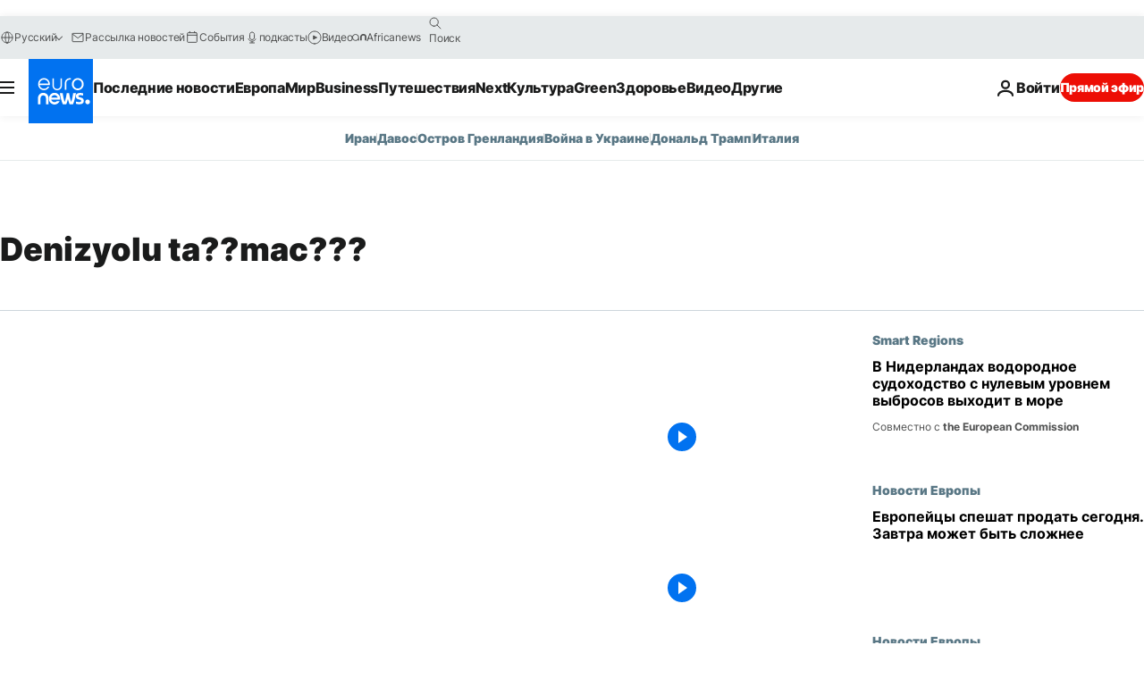

--- FILE ---
content_type: text/html; charset=UTF-8
request_url: https://ru.euronews.com/tag/sea-transport
body_size: 41934
content:

<!DOCTYPE html>
<html lang="ru">
<head>
  <meta charset="UTF-8">
            <title>Denizyolu ta??mac??? | Euronews</title>
<meta name="description" content="Denizyolu ta??mac??? | Алфавитный указатель всех международных, деловых, политических, научных и культурных новостей, опубликованных на сайте euronews">
<meta name="keywords" content="Denizyolu ta??mac???">
<meta name="robots" content="max-snippet:-1, max-image-preview:large">
<meta name="news_keywords" content="Denizyolu ta??mac???">
<link rel="canonical" href="https://ru.euronews.com/tag/sea-transport">
<link rel="alternate" hreflang="en" href="https://www.euronews.com/tag/sea-transport">
<link rel="alternate" hreflang="fr" href="https://fr.euronews.com/tag/transport-maritime">
<link rel="alternate" hreflang="de" href="https://de.euronews.com/tag/seetransport">
<link rel="alternate" hreflang="it" href="https://it.euronews.com/tag/transporto-marittimo">
<link rel="alternate" hreflang="es" href="https://es.euronews.com/tag/transporte-martimo">
<link rel="alternate" hreflang="pt" href="https://pt.euronews.com/tag/transporte-martimo">
<link rel="alternate" hreflang="ru" href="https://ru.euronews.com/tag/sea-transport">
<link rel="alternate" hreflang="ar" href="https://arabic.euronews.com/tag/sea-transport">
<link rel="alternate" hreflang="tr" href="https://tr.euronews.com/tag/denizyolu-tasimacigi">
<link rel="alternate" hreflang="fa" href="https://parsi.euronews.com/tag/sea-transport">
<link rel="alternate" hreflang="el" href="https://gr.euronews.com/tag/sea-transport">
<link rel="alternate" hreflang="hu" href="https://hu.euronews.com/tag/tengeri-szllts">
<link rel="alternate" hreflang="x-default" href="https://www.euronews.com">
<meta property="og:locale" content="ru-RU">
<meta property="og:url" content="http://ru.euronews.com/tag/sea-transport">
<meta property="og:site_name" content="euronews">
<meta property="og:type" content="website">
<meta property="og:title" content="Denizyolu ta??mac??? | Euronews">
<meta property="og:description" content="Denizyolu ta??mac??? | Алфавитный указатель всех международных, деловых, политических, научных и культурных новостей, опубликованных на сайте euronews">
<meta property="og:image" content="https://static.euronews.com/website/images/euronews-og-image-1200x675.png">
<meta property="og:image:width" content="1200">
<meta property="og:image:height" content="675">
<meta property="og:image:type" content="image/png">
<meta property="og:image:alt" content="Denizyolu ta??mac??? | Euronews">
<meta property="og:locale:alternate" content="en-GB">
<meta property="og:locale:alternate" content="fr-FR">
<meta property="og:locale:alternate" content="de-DE">
<meta property="og:locale:alternate" content="it-IT">
<meta property="og:locale:alternate" content="es-ES">
<meta property="og:locale:alternate" content="pt-PT">
<meta property="og:locale:alternate" content="ru-RU">
<meta property="og:locale:alternate" content="ar-AE">
<meta property="og:locale:alternate" content="tr-TR">
<meta property="og:locale:alternate" content="fa-IR">
<meta property="og:locale:alternate" content="el-GR">
<meta property="og:locale:alternate" content="hu-HU">
<meta property="og:locale:alternate:url" content="https://ru.euronews.com/tag/sea-transport">

<meta name="twitter:site" content="@euronews">
<meta name="twitter:title" content="Denizyolu ta??mac??? | Euronews">
<meta name="twitter:description" content="Denizyolu ta??mac??? | Алфавитный указатель всех международных, деловых, политических, научных и культурных новостей, опубликованных на сайте euronews">
<meta name="twitter:card" content="summary_large_image">
<meta name="twitter:image" content="https://static.euronews.com/website/images/euronews-og-image-1200x675.png">
<meta name="twitter:image:alt" content="Denizyolu ta??mac??? | Euronews">

<meta property="fb:pages" content="191185974309157" />
    
            <link rel="apple-touch-icon" href="/apple-touch-icon.png">
  <link rel="apple-touch-icon" href="/apple-touch-icon-precomposed.png">
  <link rel="apple-touch-icon" sizes="57x57" href="/apple-touch-icon-57x57.png">
  <link rel="apple-touch-icon" sizes="60x60" href="/apple-touch-icon-60x60.png">
  <link rel="apple-touch-icon" sizes="72x72" href="/apple-touch-icon-72x72.png">
  <link rel="apple-touch-icon" sizes="76x76" href="/apple-touch-icon-76x76.png">
  <link rel="apple-touch-icon" sizes="114x114" href="/apple-touch-icon-114x114.png">
  <link rel="apple-touch-icon" sizes="120x120" href="/apple-touch-icon-120x120.png">
  <link rel="apple-touch-icon" sizes="120x120" href="/apple-touch-icon-120x120-precomposed.png">
  <link rel="apple-touch-icon" sizes="144x144" href="/apple-touch-icon-144x144.png">
  <link rel="apple-touch-icon" sizes="152x152" href="/apple-touch-icon-152x152.png">
  <link rel="apple-touch-icon" sizes="152x152" href="/apple-touch-icon-152x152-precomposed.png">
  <link rel="apple-touch-icon" sizes="180x180" href="/apple-touch-icon-180x180.png">
  <link rel="android-icon" sizes="192x192" href="/android-icon-192x192.png">
  <link rel="icon" sizes="16x16" href="/favicon-16x16.png">
  <link rel="icon" sizes="32x32" href="/favicon-32x32.png">
  <link rel="icon" sizes="48x48" href="/favicon.ico">
  <link rel="icon" sizes="96x96" href="/favicon-96x96.png">
  <link rel="icon" sizes="160x160" href="/favicon-160x160.png">
  <link rel="icon" sizes="192x192" href="/favicon-192x192.png">

    <link rel="manifest" href="/manifest.json">
  <meta name="theme-color" content="#ffffff">

  <link rel="home" href="/" title="homepage">


          <script type="application/ld+json">{
    "@context": "https://schema.org/",
    "@type": "WebSite",
    "name": "Euronews.com",
    "url": "https://ru.euronews.com/",
    "potentialAction": {
        "@type": "SearchAction",
        "target": "https://ru.euronews.com/search?query={search_term_string}",
        "query-input": "required name=search_term_string"
    },
    "sameAs": [
        "https://vk.com/euronews",
        "https://www.facebook.com/ru.euronews",
        "https://t.me/russian_euronews",
        "https://flipboard.com/@euronewsru",
        "https://zen.yandex.ru/euronews",
        "https://ok.ru/euronews"
    ]
}</script>
      
    <meta name="application-name" content="euronews.com">

            <meta name="viewport" content="width=device-width, minimum-scale=1, initial-scale=1">

  
                <meta name="dfp-data" content="{&quot;rootId&quot;:&quot;6458&quot;,&quot;adUnit&quot;:&quot;&quot;,&quot;keyValues&quot;:[],&quot;level1&quot;:&quot;euronews_new&quot;,&quot;lazyLoadingOffset&quot;:300,&quot;hasSwipe&quot;:false,&quot;disabledAdSlots&quot;:[]}">

            <meta name="adobe-analytics-data" content="{&quot;site&quot;:{&quot;platform&quot;:&quot;&quot;,&quot;language&quot;:&quot;ru&quot;,&quot;primarylanguage&quot;:&quot;&quot;,&quot;secondarylanguage&quot;:&quot;&quot;,&quot;environment&quot;:&quot;prod&quot;,&quot;brand&quot;:&quot;euronews&quot;,&quot;servicetype&quot;:&quot;web&quot;,&quot;version&quot;:&quot;15.7.0&quot;},&quot;page&quot;:{&quot;pagename&quot;:&quot;euronews.multi.tags.multi.sea-transport&quot;,&quot;pagehasad&quot;:&quot;&quot;,&quot;pagenumads&quot;:&quot;&quot;,&quot;sitesection&quot;:&quot;&quot;,&quot;sitesubsection1&quot;:&quot;&quot;,&quot;sitesubsection2&quot;:&quot;&quot;,&quot;pagetype&quot;:&quot;page&quot;,&quot;pageurl&quot;:&quot;ru.euronews.com\/tag\/sea-transport&quot;,&quot;pagedownloadtime&quot;:&quot;&quot;,&quot;vertical&quot;:&quot;multi&quot;,&quot;theme&quot;:&quot;tags&quot;,&quot;program&quot;:&quot;multi&quot;,&quot;contenttype&quot;:&quot;txt&quot;,&quot;menustatus&quot;:&quot;&quot;,&quot;pagereload&quot;:&quot;&quot;,&quot;pagedisplaybreakpoint&quot;:&quot;&quot;,&quot;displaybreakingnewsbar&quot;:&quot;none&quot;,&quot;swipe&quot;:&quot;none&quot;,&quot;urlpath&quot;:&quot;ru.euronews.com\/tag\/sea-transport&quot;},&quot;search&quot;:{&quot;keyword&quot;:&quot;&quot;,&quot;searchresult&quot;:&quot;&quot;},&quot;uv&quot;:{&quot;uvid&quot;:&quot;&quot;,&quot;logged&quot;:&quot;&quot;,&quot;isbot&quot;:&quot;&quot;},&quot;article&quot;:{&quot;eventid&quot;:&quot;none&quot;,&quot;storyid&quot;:&quot;none&quot;,&quot;updatedate&quot;:&quot;none&quot;,&quot;title&quot;:&quot;none&quot;,&quot;format&quot;:&quot;none&quot;,&quot;nbdayssincepublication&quot;:&quot;none&quot;,&quot;articlepromotedtobcs&quot;:&quot;&quot;,&quot;articlepromotedtohp&quot;:&quot;&quot;,&quot;technicaltags&quot;:&quot;none&quot;,&quot;contenttaxonomy&quot;:&quot;none&quot;,&quot;gallerynumber&quot;:&quot;none&quot;},&quot;login&quot;:{&quot;subscriptiontype&quot;:&quot;other&quot;,&quot;dailynl&quot;:&quot;none&quot;},&quot;video&quot;:{&quot;videoid&quot;:&quot;none&quot;,&quot;youtubevideoid&quot;:&quot;none&quot;,&quot;dailymotionvideoid&quot;:&quot;none&quot;,&quot;housenumbervidid&quot;:&quot;none&quot;,&quot;name&quot;:&quot;none&quot;,&quot;publicationdate&quot;:&quot;none&quot;,&quot;type&quot;:&quot;none&quot;,&quot;duration&quot;:&quot;none&quot;,&quot;isinplaylist&quot;:&quot;none&quot;,&quot;playlistname&quot;:&quot;none&quot;,&quot;haspreview&quot;:&quot;none&quot;,&quot;viewmode&quot;:&quot;none&quot;,&quot;playername&quot;:&quot;none&quot;,&quot;playlistnumitems&quot;:&quot;none&quot;,&quot;playlistposition&quot;:&quot;none&quot;,&quot;soundstatus&quot;:&quot;none&quot;},&quot;component&quot;:{&quot;name&quot;:&quot;&quot;,&quot;type&quot;:&quot;&quot;,&quot;action&quot;:&quot;&quot;,&quot;pagename&quot;:&quot;&quot;,&quot;actiondetail&quot;:&quot;&quot;},&quot;newsletter&quot;:{&quot;name&quot;:&quot;&quot;,&quot;location&quot;:&quot;&quot;},&quot;cm&quot;:{&quot;ssf&quot;:&quot;1&quot;},&quot;thirdPartiesDisabled&quot;:[],&quot;sendDate&quot;:null}">
  
    <meta name="app-contexts" content="[&quot;main&quot;]" >

          <link rel="preload" as="style" href="/build/e09c9fcfcc074bccb6b0-reduce-cls.css">
    <link rel="preload" as="style" href="/build/60f2680ec86092ed27b8-common.css">
    <link rel="preload" as="style" href="/build/2704ee1d94cf0ae161ea-trumps.css">
    <link rel="preload" as="style" href="/build/1e29222cf9b97f50ec61-header.css">
              <link rel="preload" as="script" href="https://securepubads.g.doubleclick.net/tag/js/gpt.js" />
      

  <link rel="preload" as="style" href="/build/e2475b434d85263363d3-blocks.css">

            <style>
    #accessibility-bar,#c-burger-button-checkbox,#c-language-switcher-list-open,.c-breaking-news,.c-language-switcher__list,.c-search-form__loader, .o-site-hr__second-level__dropdown,.o-site-hr__second-level__dropdown-mask,.o-site-hr__sidebar,.o-site-hr__sidebar-mask{display:none}
    .c-bar-now .c-tags-list,.c-bar-now__container,.c-navigation-bar,.c-navigation-bar__wrappable-list,.c-search-form.c-search-engine,.o-site-hr__first-level__container,.o-site-hr__second-level__container,.o-site-hr__second-level__links,.o-site-hr__second-level__burger-logo,.c-burger-button{display:flex}

    @supports (content-visibility: hidden) {
      .o-site-hr__second-level__dropdown,.o-site-hr__sidebar {
        display: flex;
        content-visibility: hidden;
      }
    }
  </style>

    <link rel="stylesheet" href="/build/e09c9fcfcc074bccb6b0-reduce-cls.css">
    <link rel="stylesheet" href="/build/60f2680ec86092ed27b8-common.css">
    <link rel="stylesheet" href="/build/2704ee1d94cf0ae161ea-trumps.css">
    <link rel="stylesheet" href="/build/1e29222cf9b97f50ec61-header.css">
    <link rel="stylesheet" href="/build/509b54a72fb69fe05136-didomi.css">

  
    
    <link rel="stylesheet" href="/build/e2475b434d85263363d3-blocks.css">

        <style>@font-face{font-family: "Arial size-adjust";font-style: normal;font-weight: 400;font-display: swap;src: local("Arial");size-adjust: 102.5%;}body{font-family: 'Arial size-adjust', Arial, sans-serif;}</style>

    
          <link rel="stylesheet" href="/build/0a99ec3795784c5a8509-fonts.css" media="print" onload="this.media=&#039;all&#039;">
              <link rel="stylesheet" href="/build/8b22fce367b2950deb08-font_cyrillic.css" media="print" onload="this.media=&#039;all&#039;">
  
      
  
              <link rel="preconnect" href="https://static.euronews.com">
      <link rel="preconnect" href="https://api.privacy-center.org">
      <link rel="preconnect" href="https://sdk.privacy-center.org">
      <link rel="preconnect" href="https://www.googletagservices.com">
      <link rel="preconnect" href="https://pagead2.googlesyndication.com">
              <link rel="dns-prefetch" href="//scripts.opti-digital.com">
                  <link rel="dns-prefetch" href="https://connect.facebook.net">
                  <link rel="dns-prefetch" href="https://ping.chartbeat.net">
        <link rel="dns-prefetch" href="https://static.chartbeat.com">
        
    <script>
  window.euronewsEnvs = JSON.parse('{"PUBLIC_GIGYA_API_KEY":"4_G3z5aGNUymdcrkV9z9qOAg","PUBLIC_INSIDER_PARTNER_NAME":"euronewsfr","PUBLIC_INSIDER_PARTNER_ID":"10008155","PUBLIC_APP_ENV":"prod","PUBLIC_URLS_BASE":"euronews.com"}');
</script>


  <script> performance.mark('enw-first-script'); </script>
                <script id="euronews-initial-server-data">
                              window.getInitialServerData = () => ({"context":{"website":"euronews","pageType":"articlelisttag","servicetype":"web","features":["euronewsUUIDManager","userNavigationActivity","didomi","googleGpt","advertisingOptiDigital","wallpaper","DVTargetingSignalsManager","bombora","insider","scrollRestore","adobe"],"featureFlipping":{"fast":{"adobe":{"languages":{"en":true,"fr":true,"de":true,"it":true,"es":true,"pt":true,"tr":true,"pl":true,"ru":true,"ar":true,"fa":true,"el":true,"hu":true},"thirdpart":true,"description":"Analytics tracking"},"adobeAudienceManager":{"languages":{"en":true,"fr":true,"de":true,"it":true,"es":true,"pt":true,"tr":true,"pl":true,"ru":true,"ar":true,"fa":true,"el":true,"hu":true},"thirdpart":true,"description":"_"},"adsAutorefresh":{"languages":{"en":false,"ar":false,"de":false,"el":false,"es":false,"fa":false,"fr":false,"hu":false,"it":false,"pt":false,"ru":false,"tr":false,"pl":false},"thirdpart":false,"description":"Permet un autorefresh auto des pubs toutes les X secondes"},"adsLazyloading":{"languages":{"en":true,"fr":true,"de":true,"it":true,"es":true,"pt":true,"tr":true,"pl":true,"ru":true,"ar":true,"fa":true,"el":true,"hu":true},"thirdpart":false,"description":"Permet d\u2019afficher les pubs au fur \u00e0 mesure du scroll d\u2019un utilisateur sur nos pages, ce qui permet d\u2019acc\u00e9l\u00e9rer le chargement du haut de page"},"advertising":{"languages":{"en":false,"fr":false,"de":false,"it":false,"es":false,"pt":false,"tr":false,"pl":false,"ru":false,"ar":false,"fa":false,"el":false,"hu":false},"thirdpart":false,"description":"to enable new advertising core (while double run, we use old advertising when this key is off)"},"advertisingOptiDigital":{"languages":{"en":true,"fr":true,"de":true,"it":true,"es":true,"pt":true,"tr":true,"pl":true,"ru":true,"ar":true,"fa":true,"el":true,"hu":true},"thirdpart":true,"description":"New Advertising management with OptiDigital"},"advertisingSingleRequestMode":{"languages":{"en":false,"ar":false,"de":false,"el":false,"es":false,"fa":false,"fr":false,"hu":false,"it":false,"pt":false,"ru":false,"tr":false,"pl":false},"thirdpart":false,"description":"WARNING: WHEN TURNED ON IT MAKES AD REQUEST COUNT EXPLODE AND LEADS TO TERRIBLE IMPRESSION\/REQUEST RATIO\nenable singleRequest mode for new advertising implementation (will do multirequest if disabled)"},"analytics":{"languages":{"en":true,"fr":true,"de":true,"it":true,"es":true,"pt":true,"tr":true,"pl":true,"ru":true,"ar":true,"fa":true,"el":true,"hu":true},"thirdpart":false,"description":"_"},"autorefresh":{"languages":{"en":true,"fr":true,"de":true,"it":true,"es":true,"pt":true,"tr":true,"pl":true,"ru":true,"ar":true,"fa":true,"el":true,"hu":true},"thirdpart":false,"description":"_"},"bcovery":{"languages":{"en":false,"ar":false,"de":false,"el":false,"es":false,"fa":false,"fr":false,"hu":false,"it":false,"pt":false,"ru":false,"tr":false,"pl":false},"thirdpart":true,"description":"_"},"bombora":{"languages":{"en":true,"fr":true,"de":true,"it":true,"es":true,"pt":true,"tr":true,"pl":true,"ru":true,"ar":true,"fa":false,"el":true,"hu":true},"thirdpart":true,"description":"_"},"bomboraStandardTag":{"languages":{"en":true,"fr":true,"de":true,"it":true,"es":true,"pt":true,"tr":true,"pl":true,"ru":true,"ar":true,"fa":false,"el":true,"hu":true},"thirdpart":true,"description":"_"},"breakingNewsBanner":{"languages":{"en":true,"fr":true,"de":true,"it":true,"es":true,"pt":true,"tr":true,"pl":true,"ru":true,"ar":true,"fa":true,"el":true,"hu":true},"thirdpart":false,"description":"_"},"caption":{"languages":{"en":true,"fr":true,"de":true,"it":true,"es":true,"pt":true,"tr":true,"pl":true,"ru":true,"ar":true,"fa":true,"el":true,"hu":true},"thirdpart":false,"description":"_"},"chartbeat":{"languages":{"en":true,"fr":true,"de":true,"it":true,"es":true,"pt":true,"tr":true,"pl":true,"ru":true,"ar":true,"fa":true,"el":true,"hu":true},"thirdpart":true,"description":"chartbeat.js is the Javascript code for the standard web tracking"},"chartbeat_mab":{"languages":{"en":true,"fr":true,"de":true,"it":true,"es":true,"pt":true,"tr":true,"pl":true,"ru":true,"ar":true,"fa":true,"el":true,"hu":true},"thirdpart":true,"description":"chartbeat_mab.js is the library for Chartbeat's headline testing functionality"},"connatix":{"languages":{"en":true,"fr":true,"de":true,"it":true,"es":true,"pt":true,"tr":true,"pl":true,"ru":true,"ar":true,"fa":true,"el":true,"hu":true},"thirdpart":true,"description":"_"},"connatixSticky":{"languages":{"en":false,"fr":false,"de":false,"it":false,"es":false,"pt":false,"tr":false,"pl":false,"ru":false,"ar":false,"fa":false,"el":false,"hu":false},"thirdpart":false,"description":"_"},"consentTemplates":{"languages":{"en":false,"fr":false,"de":false,"it":false,"es":false,"pt":false,"tr":false,"pl":false,"ru":false,"ar":false,"fa":false,"el":false,"hu":false},"thirdpart":false,"description":"consent notices (Didomi, ...)"},"dailymotion":{"languages":{"en":true,"fr":true,"de":true,"it":true,"es":true,"pt":true,"tr":true,"pl":true,"ru":false,"ar":true,"fa":false,"el":true,"hu":true},"thirdpart":false,"description":"_"},"datalayerManager":{"languages":{"en":false,"ar":false,"de":false,"el":false,"es":false,"fa":false,"fr":false,"hu":false,"it":false,"pt":false,"ru":false,"tr":false,"pl":false},"thirdpart":false,"description":"_"},"didomi":{"languages":{"en":true,"fr":true,"de":true,"it":true,"es":true,"pt":true,"tr":true,"pl":true,"ru":true,"ar":true,"fa":true,"el":true,"hu":true},"thirdpart":true,"description":null},"doubleVerify":{"languages":{"en":true,"fr":true,"de":true,"it":true,"es":true,"pt":true,"tr":true,"pl":true,"ru":true,"ar":true,"fa":true,"el":true,"hu":true},"thirdpart":true,"description":"_"},"durationMedia":{"languages":{"en":true,"fr":true,"de":true,"it":true,"es":true,"pt":true,"tr":true,"pl":true,"ru":true,"ar":true,"fa":true,"el":true,"hu":true},"thirdpart":true,"description":"_"},"DVTargetingSignalsManager":{"languages":{"en":true,"fr":true,"de":true,"it":true,"es":true,"pt":true,"tr":true,"pl":true,"ru":true,"ar":true,"fa":true,"el":true,"hu":true},"thirdpart":false,"description":"This feature aims to manage DV Targeting Signals.\r\nFor example: retrieving Targeting Signals, updating the advertising Datalayer, and storing DV Contextual Signals to the database."},"euronewsUUIDManager":{"languages":{"en":true,"fr":true,"de":true,"it":true,"es":true,"pt":true,"tr":true,"pl":true,"ru":true,"ar":true,"fa":true,"el":true,"hu":true},"thirdpart":false,"description":"This feature ensures each client has a persistent UUID by retrieving it from IndexedDB or cookies, or generating and storing one if it doesn\u2019t exist. The UUID is used by other features and services for consistent client identification."},"facebook":{"languages":{"en":true,"fr":true,"de":true,"it":true,"es":true,"pt":true,"tr":true,"pl":true,"ru":true,"ar":true,"fa":true,"el":true,"hu":true},"thirdpart":true,"description":null},"football":{"languages":{"en":true,"fr":true,"de":true,"it":true,"es":true,"pt":true,"tr":true,"pl":false,"ru":true,"ar":true,"fa":true,"el":true,"hu":true},"thirdpart":false,"description":"This FF is made to manage FootballLeagueDataHandler service"},"footballLeagueResults":{"languages":{"en":true,"ar":true,"de":true,"el":true,"es":true,"fa":true,"fr":true,"hu":true,"it":true,"pt":true,"ru":true,"tr":true,"pl":false},"thirdpart":false,"description":"This is for the service that manage the display\/management of the widget of football league results that we can find on the home page and other footblall pages"},"gallery":{"languages":{"en":true,"fr":true,"de":true,"it":true,"es":true,"pt":true,"tr":true,"pl":true,"ru":true,"ar":true,"fa":true,"el":true,"hu":true},"thirdpart":false,"description":"Widget Gallery"},"geoBlocking":{"languages":{"en":true,"ar":true,"de":true,"el":true,"es":true,"fa":true,"fr":true,"hu":true,"it":true,"pt":true,"ru":true,"tr":true,"pl":true},"thirdpart":false,"description":"_"},"geoedge":{"languages":{"en":true,"fr":true,"de":true,"it":true,"es":true,"pt":true,"tr":true,"pl":true,"ru":true,"ar":true,"fa":true,"el":true,"hu":true},"thirdpart":true,"description":"_"},"gigya":{"languages":{"en":true,"fr":true,"de":true,"it":true,"es":true,"pt":true,"tr":true,"pl":true,"ru":true,"ar":true,"fa":true,"el":true,"hu":true},"thirdpart":false,"description":"Login Euronews via SAP\/GIGYA"},"global_footer":{"languages":{"en":true,"fr":true,"de":true,"it":true,"es":true,"pt":true,"tr":true,"pl":true,"ru":true,"ar":true,"fa":true,"el":true,"hu":true},"thirdpart":true,"description":null},"googleGpt":{"languages":{"en":true,"fr":true,"de":true,"it":true,"es":true,"pt":true,"tr":true,"pl":true,"ru":true,"ar":true,"fa":true,"el":true,"hu":true},"thirdpart":true,"description":"GPT is mandatory for all the advertisement stack"},"google_analytics":{"languages":{"en":false,"ar":false,"de":false,"el":false,"es":false,"fa":false,"fr":false,"hu":false,"it":false,"pt":false,"ru":false,"tr":false,"pl":false},"thirdpart":true,"description":"_"},"google_gtm":{"languages":{"en":true,"fr":true,"de":true,"it":true,"es":true,"pt":true,"tr":true,"pl":true,"ru":true,"ar":true,"fa":true,"el":true,"hu":true},"thirdpart":true,"description":null},"grafanaFaro":{"languages":{"en":false,"fr":false,"de":false,"it":false,"es":false,"pt":false,"tr":false,"pl":false,"ru":false,"ar":false,"fa":false,"el":false,"hu":false},"thirdpart":false,"description":"_"},"gtag":{"languages":{"en":true,"fr":true,"de":true,"it":true,"es":true,"pt":true,"tr":true,"pl":true,"ru":true,"ar":true,"fa":true,"el":true,"hu":true},"thirdpart":true,"description":"_"},"header_redesign":{"languages":{"en":true,"fr":true,"de":true,"it":true,"es":true,"pt":true,"tr":true,"pl":true,"ru":true,"ar":true,"fa":true,"el":true,"hu":true},"thirdpart":false,"description":"FF qui active l'affichage du Header Redesign"},"home_new_design":{"languages":{"en":false,"fr":false,"de":false,"it":false,"es":false,"pt":false,"tr":false,"pl":false,"ru":false,"ar":false,"fa":false,"el":false,"hu":false},"thirdpart":false,"description":"Home New Design 2025"},"https":{"languages":{"en":true,"fr":true,"de":true,"it":true,"es":true,"pt":true,"tr":true,"pl":true,"ru":true,"ar":true,"fa":true,"el":true,"hu":true},"thirdpart":false,"description":null},"iaDisclaimerReporting":{"languages":{"en":true,"fr":true,"de":true,"it":true,"es":true,"pt":true,"tr":true,"pl":true,"ru":true,"ar":true,"fa":true,"el":true,"hu":true},"thirdpart":false,"description":"Display the IA Disclaimer"},"insider":{"languages":{"en":true,"fr":true,"de":true,"it":true,"es":true,"pt":true,"tr":true,"pl":true,"ru":true,"ar":true,"fa":true,"el":true,"hu":true},"thirdpart":true,"description":"_"},"jobbio":{"languages":{"en":false,"fr":false,"de":false,"it":false,"es":false,"pt":false,"tr":false,"pl":false,"ru":false,"ar":false,"fa":false,"el":false,"hu":false},"thirdpart":true,"description":"_"},"justIn":{"languages":{"en":true,"fr":true,"de":true,"it":true,"es":true,"pt":true,"tr":true,"pl":true,"ru":true,"ar":true,"fa":true,"el":true,"hu":true},"thirdpart":false,"description":"_"},"justInTimeline":{"languages":{"en":true,"fr":true,"de":true,"it":true,"es":true,"pt":true,"tr":true,"pl":true,"ru":true,"ar":true,"fa":true,"el":true,"hu":true},"thirdpart":false,"description":"Justin template new design 2025"},"lazyblock":{"languages":{"en":false,"ar":false,"de":false,"el":false,"es":false,"fa":false,"fr":false,"hu":true,"it":false,"pt":false,"ru":false,"tr":true,"pl":false},"thirdpart":false},"lazyload":{"languages":{"en":true,"fr":true,"de":true,"it":true,"es":true,"pt":true,"tr":true,"pl":true,"ru":true,"ar":true,"fa":true,"el":true,"hu":true},"thirdpart":false,"description":"_"},"leaderboardUnderHeader":{"languages":{"en":true,"ar":true,"de":false,"el":false,"es":false,"fa":true,"fr":false,"hu":false,"it":false,"pt":false,"ru":false,"tr":false,"pl":false},"thirdpart":false,"description":"main leaderboard under header instead of above on article page"},"linkObfuscator":{"languages":{"en":true,"fr":true,"de":true,"it":true,"es":true,"pt":true,"tr":true,"pl":true,"ru":true,"ar":true,"fa":true,"el":true,"hu":true},"thirdpart":false,"description":"This feature aims to obfuscate all links for which the obfuscation is implemented in the Twig template."},"liveramp":{"languages":{"en":true,"fr":true,"de":true,"it":true,"es":true,"pt":true,"tr":true,"pl":true,"ru":true,"ar":true,"fa":true,"el":true,"hu":true},"thirdpart":true,"description":"https:\/\/liveramp.com\/"},"login":{"languages":{"en":true,"fr":true,"de":true,"it":true,"es":true,"pt":true,"tr":true,"pl":true,"ru":true,"ar":true,"fa":true,"el":true,"hu":true},"thirdpart":false,"description":"Allow login for Gigya"},"loginWall":{"languages":{"en":false,"fr":true,"de":false,"it":false,"es":true,"pt":false,"tr":false,"pl":false,"ru":false,"ar":false,"fa":false,"el":false,"hu":false},"thirdpart":false,"description":"_"},"longerCacheStrategy":{"languages":{"en":true,"fr":true,"de":true,"it":true,"es":true,"pt":true,"tr":true,"pl":true,"ru":true,"ar":true,"fa":true,"el":true,"hu":true},"thirdpart":false,"description":"Enable longer cache on various pages (see EW-5784)"},"nativo":{"languages":{"en":true,"fr":true,"de":true,"it":true,"es":true,"pt":true,"tr":true,"pl":true,"ru":true,"ar":true,"fa":true,"el":true,"hu":true},"thirdpart":false,"description":"_"},"new_liveblogging":{"languages":{"en":true,"fr":true,"de":true,"it":true,"es":true,"pt":true,"tr":true,"pl":true,"ru":true,"ar":true,"fa":true,"el":true,"hu":true},"thirdpart":false,"description":"Activate new Arena liveblogging feature (with TypeScript service)"},"nonli":{"languages":{"en":true,"fr":true,"de":true,"it":true,"es":true,"pt":true,"tr":true,"pl":true,"ru":true,"ar":true,"fa":true,"el":true,"hu":true},"thirdpart":true,"description":"This TP replace echobox to publish automatically our articles on social networks"},"outbrain":{"languages":{"en":true,"fr":true,"de":true,"it":true,"es":true,"pt":true,"tr":true,"pl":true,"ru":true,"ar":true,"fa":true,"el":true,"hu":true},"thirdpart":true,"description":"_"},"outbrain_lazyloading":{"languages":{"en":true,"fr":true,"de":true,"it":true,"es":true,"pt":true,"tr":true,"pl":true,"ru":true,"ar":true,"fa":true,"el":true,"hu":true},"thirdpart":true,"description":"_"},"ownpage":{"languages":{"en":true,"ar":true,"de":true,"el":true,"es":true,"fa":true,"fr":true,"hu":true,"it":true,"pt":true,"ru":true,"tr":true,"pl":false},"thirdpart":true,"description":"newsletter"},"pfp-ima":{"languages":{"en":false,"ar":false,"de":false,"el":false,"es":false,"fa":false,"fr":false,"hu":false,"it":false,"pt":false,"ru":false,"tr":false,"pl":false},"thirdpart":false,"description":"_"},"pfpLive":{"languages":{"en":true,"fr":true,"de":true,"it":true,"es":true,"pt":true,"tr":true,"pl":true,"ru":true,"ar":true,"fa":false,"el":true,"hu":true},"thirdpart":false,"description":"_"},"pfpVOD":{"languages":{"en":true,"fr":true,"de":true,"it":true,"es":true,"pt":true,"tr":true,"pl":true,"ru":false,"ar":true,"fa":false,"el":true,"hu":true},"thirdpart":false,"description":"_"},"player_lazyload_click":{"languages":{"en":true,"fr":true,"de":true,"it":true,"es":true,"pt":true,"tr":true,"pl":true,"ru":true,"ar":true,"fa":true,"el":true,"hu":true},"thirdpart":false,"description":null},"scribblelive":{"languages":{"en":true,"ar":true,"de":true,"el":true,"es":true,"fa":true,"fr":true,"hu":true,"it":true,"pt":true,"ru":true,"tr":true,"pl":false},"thirdpart":true},"scrollRestore":{"languages":{"en":true,"fr":true,"de":true,"it":true,"es":true,"pt":true,"tr":true,"pl":true,"ru":true,"ar":true,"fa":true,"el":true,"hu":true},"thirdpart":false,"description":"This feature sets the browser's scrollRestoration property to 'manual', ensuring the scroll position resets to the top of the page upon refresh"},"search":{"languages":{"en":true,"fr":true,"de":true,"it":true,"es":true,"pt":true,"tr":true,"pl":true,"ru":true,"ar":true,"fa":true,"el":true,"hu":true},"thirdpart":false,"description":"_"},"sentry":{"languages":{"en":true,"fr":true,"de":true,"it":true,"es":true,"pt":true,"tr":true,"pl":true,"ru":true,"ar":true,"fa":true,"el":true,"hu":true},"thirdpart":true,"description":"APM - Technical TP"},"socialManager":{"languages":{"en":true,"fr":true,"de":true,"it":true,"es":true,"pt":true,"tr":true,"pl":true,"ru":true,"ar":true,"fa":true,"el":true,"hu":true},"thirdpart":false,"description":"Social manager TS service for social network popup management"},"StickyFloor":{"languages":{"en":true,"fr":true,"de":true,"it":true,"es":true,"pt":true,"tr":true,"pl":true,"ru":true,"ar":true,"fa":true,"el":true,"hu":true},"thirdpart":false,"description":null},"streamAMP":{"languages":{"en":false,"ar":false,"de":false,"el":false,"es":false,"fa":false,"fr":false,"hu":false,"it":false,"pt":false,"ru":false,"tr":false,"pl":false},"thirdpart":true},"style_css_site_header":{"languages":{"en":false,"ar":false,"de":false,"el":false,"es":false,"fa":false,"fr":false,"hu":false,"it":false,"pt":false,"ru":false,"tr":false,"pl":false},"thirdpart":false,"description":"Ex\u00e9cuter le CSS du Site Header dans directement dans <style> dans <head>, et en premier, ind\u00e9pendamment des autres fichiers CSS."},"survey_popup":{"languages":{"en":false,"fr":false,"de":false,"it":false,"es":false,"pt":false,"tr":false,"pl":false,"ru":false,"ar":false,"fa":false,"el":false,"hu":false},"thirdpart":false,"description":null},"swiper":{"languages":{"en":true,"fr":true,"de":true,"it":true,"es":true,"pt":true,"tr":true,"pl":true,"ru":true,"ar":true,"fa":true,"el":true,"hu":true},"thirdpart":false,"description":"_"},"swipe_article":{"languages":{"en":true,"fr":true,"de":true,"it":true,"es":true,"pt":true,"tr":true,"pl":true,"ru":true,"ar":true,"fa":true,"el":true,"hu":true},"thirdpart":false,"description":"_"},"teads":{"languages":{"en":true,"fr":true,"de":true,"it":true,"es":true,"pt":true,"tr":true,"pl":true,"ru":true,"ar":true,"fa":true,"el":true,"hu":true},"thirdpart":true,"description":"Renomm\u00e9e depuis \"teadsCookielessTag\" pour le nouveau script advertising."},"teadsCookielessTag":{"languages":{"en":true,"fr":true,"de":true,"it":true,"es":true,"pt":true,"tr":true,"pl":true,"ru":true,"ar":true,"fa":true,"el":true,"hu":true},"thirdpart":true,"description":"Ancienne cl\u00e9, utilis\u00e9e avec l'ancien script advertising, remplac\u00e9e par \"teads\"."},"telemetry-php":{"languages":{"en":false,"fr":false,"de":false,"it":false,"es":false,"pt":false,"tr":false,"pl":false,"ru":false,"ar":false,"fa":false,"el":false,"hu":false},"thirdpart":false,"description":"D\u00e9sactive l'Open Telemetry -> Grafana\r\nSur le site cot\u00e9 FRONT\/PHP"},"telemetry-ts":{"languages":{"en":false,"fr":false,"de":false,"it":false,"es":false,"pt":false,"tr":false,"pl":false,"ru":false,"ar":false,"fa":false,"el":false,"hu":false},"thirdpart":false,"description":"Grafana openTelemetry for Front TS"},"textToSpeech":{"languages":{"en":true,"fr":true,"de":true,"it":true,"es":true,"pt":true,"tr":true,"pl":true,"ru":true,"ar":true,"fa":true,"el":true,"hu":true},"thirdpart":true,"description":"Solution de synthese vocale convertissant le texte en audio."},"tmpTestNewImageServer":{"languages":{"en":true,"fr":true,"de":true,"it":true,"es":true,"pt":true,"tr":true,"pl":true,"ru":true,"ar":true,"fa":true,"el":true,"hu":true},"thirdpart":false,"description":"this must be temporary! rewrite static.euronews.com article image to images.euronews.com"},"twitter":{"languages":{"en":true,"fr":true,"de":true,"it":true,"es":true,"pt":true,"tr":true,"pl":true,"ru":true,"ar":true,"fa":true,"el":true,"hu":true},"thirdpart":true,"description":"_"},"userNavigationActivity":{"languages":{"en":true,"fr":true,"de":true,"it":true,"es":true,"pt":true,"tr":true,"pl":true,"ru":true,"ar":true,"fa":true,"el":true,"hu":true},"thirdpart":false,"description":"Service that stores user last visited page and last language"},"video":{"languages":{"en":true,"fr":true,"de":true,"it":true,"es":true,"pt":true,"tr":true,"pl":true,"ru":true,"ar":true,"fa":true,"el":true,"hu":true},"thirdpart":false,"description":"Video Player for article pages"},"vuukle":{"languages":{"en":true,"fr":true,"de":true,"it":true,"es":true,"pt":true,"tr":true,"pl":false,"ru":true,"ar":true,"fa":true,"el":true,"hu":true},"thirdpart":true,"description":"_"},"wallpaper":{"languages":{"en":true,"fr":true,"de":true,"it":true,"es":true,"pt":true,"tr":true,"pl":true,"ru":true,"ar":true,"fa":true,"el":true,"hu":true},"thirdpart":false,"description":"_"},"weatherCarousel":{"languages":{"en":true,"fr":true,"de":true,"it":true,"es":true,"pt":true,"tr":true,"pl":true,"ru":true,"ar":true,"fa":true,"el":true,"hu":true},"thirdpart":false,"description":"Service for the carousel on the weather town page"},"weatherSearch":{"languages":{"en":true,"fr":true,"de":true,"it":true,"es":true,"pt":true,"tr":true,"pl":true,"ru":true,"ar":true,"fa":true,"el":true,"hu":true},"thirdpart":false,"description":"_"},"widgets":{"languages":{"en":true,"fr":true,"de":true,"it":true,"es":true,"pt":true,"tr":true,"pl":true,"ru":true,"ar":true,"fa":true,"el":true,"hu":true},"thirdpart":false,"description":"This is for Typescript widget service"},"yieldbird":{"languages":{"en":true,"fr":true,"de":true,"it":true,"es":true,"pt":true,"tr":true,"pl":true,"ru":true,"ar":true,"fa":true,"el":true,"hu":true},"thirdpart":true,"description":"_"},"automatad":{"languages":{"en":true,"ar":true,"de":true,"el":true,"es":true,"fa":true,"fr":true,"hu":true,"it":true,"pt":true,"ru":true,"tr":true,"pl":true},"thirdpart":true,"description":"_"},"DurationMedia":{"languages":{"en":true,"fr":true,"de":true,"it":true,"es":true,"pt":true,"tr":true,"pl":true,"ru":true,"ar":true,"fa":true,"el":true,"hu":true},"thirdpart":true,"description":"_"},"linkedinNext":{"languages":{"en":true,"ar":false,"de":false,"el":false,"es":false,"fa":false,"fr":false,"hu":false,"it":false,"pt":false,"ru":false,"tr":false,"pl":false},"thirdpart":true},"mailmunch":{"languages":{"en":true,"ar":true,"de":true,"el":true,"es":true,"fa":true,"fr":true,"hu":true,"it":true,"pt":true,"ru":true,"tr":true,"pl":false},"thirdpart":true},"popup_message_all_website":{"languages":{"en":false,"ar":false,"de":false,"el":false,"es":false,"fa":false,"fr":false,"hu":false,"it":false,"pt":false,"ru":false,"tr":false,"pl":false},"thirdpart":false},"popup_message_live":{"languages":{"en":false,"ar":false,"de":false,"el":false,"es":false,"fa":false,"fr":false,"hu":false,"it":false,"pt":false,"ru":false,"tr":false,"pl":false},"thirdpart":false},"video_autoplay":{"languages":{"en":true,"fr":true,"de":true,"it":true,"es":true,"pt":true,"tr":true,"pl":true,"ru":true,"ar":true,"fa":true,"el":true,"hu":true},"thirdpart":false,"description":null}},"slow":{"adobe":{"languages":{"en":true,"fr":true,"de":true,"it":true,"es":true,"pt":true,"tr":true,"pl":true,"ru":true,"ar":true,"fa":true,"el":true,"hu":true},"thirdpart":true,"description":"Analytics tracking"},"adobeAudienceManager":{"languages":{"en":true,"fr":true,"de":true,"it":true,"es":true,"pt":true,"tr":true,"pl":true,"ru":true,"ar":true,"fa":true,"el":true,"hu":true},"thirdpart":true,"description":"_"},"adsAutorefresh":{"languages":{"en":false,"ar":false,"de":false,"el":false,"es":false,"fa":false,"fr":false,"hu":false,"it":false,"pt":false,"ru":false,"tr":false,"pl":false},"thirdpart":false,"description":"Permet un autorefresh auto des pubs toutes les X secondes"},"adsLazyloading":{"languages":{"en":true,"fr":true,"de":true,"it":true,"es":true,"pt":true,"tr":true,"pl":true,"ru":true,"ar":true,"fa":true,"el":true,"hu":true},"thirdpart":false,"description":"Permet d\u2019afficher les pubs au fur \u00e0 mesure du scroll d\u2019un utilisateur sur nos pages, ce qui permet d\u2019acc\u00e9l\u00e9rer le chargement du haut de page"},"advertising":{"languages":{"en":false,"fr":false,"de":false,"it":false,"es":false,"pt":false,"tr":false,"pl":false,"ru":false,"ar":false,"fa":false,"el":false,"hu":false},"thirdpart":false,"description":"to enable new advertising core (while double run, we use old advertising when this key is off)"},"advertisingOptiDigital":{"languages":{"en":true,"fr":true,"de":true,"it":true,"es":true,"pt":true,"tr":true,"pl":true,"ru":true,"ar":true,"fa":true,"el":true,"hu":true},"thirdpart":true,"description":"New Advertising management with OptiDigital"},"advertisingSingleRequestMode":{"languages":{"en":false,"ar":false,"de":false,"el":false,"es":false,"fa":false,"fr":false,"hu":false,"it":false,"pt":false,"ru":false,"tr":false,"pl":false},"thirdpart":false,"description":"WARNING: WHEN TURNED ON IT MAKES AD REQUEST COUNT EXPLODE AND LEADS TO TERRIBLE IMPRESSION\/REQUEST RATIO\nenable singleRequest mode for new advertising implementation (will do multirequest if disabled)"},"analytics":{"languages":{"en":true,"fr":true,"de":true,"it":true,"es":true,"pt":true,"tr":true,"pl":true,"ru":true,"ar":true,"fa":true,"el":true,"hu":true},"thirdpart":false,"description":"_"},"autorefresh":{"languages":{"en":true,"fr":true,"de":true,"it":true,"es":true,"pt":true,"tr":true,"pl":true,"ru":true,"ar":true,"fa":true,"el":true,"hu":true},"thirdpart":false,"description":"_"},"bcovery":{"languages":{"en":false,"ar":false,"de":false,"el":false,"es":false,"fa":false,"fr":false,"hu":false,"it":false,"pt":false,"ru":false,"tr":false,"pl":false},"thirdpart":true,"description":"_"},"bombora":{"languages":{"en":true,"fr":true,"de":true,"it":true,"es":true,"pt":true,"tr":true,"pl":true,"ru":true,"ar":true,"fa":false,"el":true,"hu":true},"thirdpart":true,"description":"_"},"bomboraStandardTag":{"languages":{"en":true,"fr":true,"de":true,"it":true,"es":true,"pt":true,"tr":true,"pl":true,"ru":true,"ar":true,"fa":false,"el":true,"hu":true},"thirdpart":true,"description":"_"},"breakingNewsBanner":{"languages":{"en":true,"fr":true,"de":true,"it":true,"es":true,"pt":true,"tr":true,"pl":true,"ru":true,"ar":true,"fa":true,"el":true,"hu":true},"thirdpart":false,"description":"_"},"caption":{"languages":{"en":true,"fr":true,"de":true,"it":true,"es":true,"pt":true,"tr":true,"pl":true,"ru":true,"ar":true,"fa":true,"el":true,"hu":true},"thirdpart":false,"description":"_"},"chartbeat":{"languages":{"en":true,"fr":true,"de":true,"it":true,"es":true,"pt":true,"tr":true,"pl":true,"ru":true,"ar":true,"fa":true,"el":true,"hu":true},"thirdpart":true,"description":"chartbeat.js is the Javascript code for the standard web tracking"},"chartbeat_mab":{"languages":{"en":true,"fr":true,"de":true,"it":true,"es":true,"pt":true,"tr":true,"pl":true,"ru":true,"ar":true,"fa":true,"el":true,"hu":true},"thirdpart":true,"description":"chartbeat_mab.js is the library for Chartbeat's headline testing functionality"},"connatix":{"languages":{"en":true,"fr":true,"de":true,"it":true,"es":true,"pt":true,"tr":true,"pl":true,"ru":true,"ar":true,"fa":true,"el":true,"hu":true},"thirdpart":true,"description":"_"},"connatixSticky":{"languages":{"en":false,"fr":false,"de":false,"it":false,"es":false,"pt":false,"tr":false,"pl":false,"ru":false,"ar":false,"fa":false,"el":false,"hu":false},"thirdpart":false,"description":"_"},"consentTemplates":{"languages":{"en":false,"fr":false,"de":false,"it":false,"es":false,"pt":false,"tr":false,"pl":false,"ru":false,"ar":false,"fa":false,"el":false,"hu":false},"thirdpart":false,"description":"consent notices (Didomi, ...)"},"dailymotion":{"languages":{"en":true,"fr":true,"de":true,"it":true,"es":true,"pt":true,"tr":true,"pl":true,"ru":false,"ar":true,"fa":false,"el":true,"hu":true},"thirdpart":false,"description":"_"},"datalayerManager":{"languages":{"en":false,"ar":false,"de":false,"el":false,"es":false,"fa":false,"fr":false,"hu":false,"it":false,"pt":false,"ru":false,"tr":false,"pl":false},"thirdpart":false,"description":"_"},"didomi":{"languages":{"en":true,"fr":true,"de":true,"it":true,"es":true,"pt":true,"tr":true,"pl":true,"ru":true,"ar":true,"fa":true,"el":true,"hu":true},"thirdpart":true,"description":null},"doubleVerify":{"languages":{"en":true,"fr":true,"de":true,"it":true,"es":true,"pt":true,"tr":true,"pl":true,"ru":true,"ar":true,"fa":true,"el":true,"hu":true},"thirdpart":true,"description":"_"},"durationMedia":{"languages":{"en":true,"fr":true,"de":true,"it":true,"es":true,"pt":true,"tr":true,"pl":true,"ru":true,"ar":true,"fa":true,"el":true,"hu":true},"thirdpart":true,"description":"_"},"DVTargetingSignalsManager":{"languages":{"en":true,"fr":true,"de":true,"it":true,"es":true,"pt":true,"tr":true,"pl":true,"ru":true,"ar":true,"fa":true,"el":true,"hu":true},"thirdpart":false,"description":"This feature aims to manage DV Targeting Signals.\r\nFor example: retrieving Targeting Signals, updating the advertising Datalayer, and storing DV Contextual Signals to the database."},"euronewsUUIDManager":{"languages":{"en":true,"fr":true,"de":true,"it":true,"es":true,"pt":true,"tr":true,"pl":true,"ru":true,"ar":true,"fa":true,"el":true,"hu":true},"thirdpart":false,"description":"This feature ensures each client has a persistent UUID by retrieving it from IndexedDB or cookies, or generating and storing one if it doesn\u2019t exist. The UUID is used by other features and services for consistent client identification."},"facebook":{"languages":{"en":true,"fr":true,"de":true,"it":true,"es":true,"pt":true,"tr":true,"pl":true,"ru":true,"ar":true,"fa":true,"el":true,"hu":true},"thirdpart":true,"description":null},"football":{"languages":{"en":true,"fr":true,"de":true,"it":true,"es":true,"pt":true,"tr":true,"pl":false,"ru":true,"ar":true,"fa":true,"el":true,"hu":true},"thirdpart":false,"description":"This FF is made to manage FootballLeagueDataHandler service"},"footballLeagueResults":{"languages":{"en":true,"ar":true,"de":true,"el":true,"es":true,"fa":true,"fr":true,"hu":true,"it":true,"pt":true,"ru":true,"tr":true,"pl":false},"thirdpart":false,"description":"This is for the service that manage the display\/management of the widget of football league results that we can find on the home page and other footblall pages"},"gallery":{"languages":{"en":true,"fr":true,"de":true,"it":true,"es":true,"pt":true,"tr":true,"pl":true,"ru":true,"ar":true,"fa":true,"el":true,"hu":true},"thirdpart":false,"description":"Widget Gallery"},"geoBlocking":{"languages":{"en":true,"ar":true,"de":true,"el":true,"es":true,"fa":true,"fr":true,"hu":true,"it":true,"pt":true,"ru":true,"tr":true,"pl":true},"thirdpart":false,"description":"_"},"geoedge":{"languages":{"en":true,"fr":true,"de":true,"it":true,"es":true,"pt":true,"tr":true,"pl":true,"ru":true,"ar":true,"fa":true,"el":true,"hu":true},"thirdpart":true,"description":"_"},"gigya":{"languages":{"en":true,"fr":true,"de":true,"it":true,"es":true,"pt":true,"tr":true,"pl":true,"ru":true,"ar":true,"fa":true,"el":true,"hu":true},"thirdpart":false,"description":"Login Euronews via SAP\/GIGYA"},"global_footer":{"languages":{"en":true,"fr":true,"de":true,"it":true,"es":true,"pt":true,"tr":true,"pl":true,"ru":true,"ar":true,"fa":true,"el":true,"hu":true},"thirdpart":true,"description":null},"googleGpt":{"languages":{"en":true,"fr":true,"de":true,"it":true,"es":true,"pt":true,"tr":true,"pl":true,"ru":true,"ar":true,"fa":true,"el":true,"hu":true},"thirdpart":true,"description":"GPT is mandatory for all the advertisement stack"},"google_analytics":{"languages":{"en":false,"ar":false,"de":false,"el":false,"es":false,"fa":false,"fr":false,"hu":false,"it":false,"pt":false,"ru":false,"tr":false,"pl":false},"thirdpart":true,"description":"_"},"google_gtm":{"languages":{"en":true,"fr":true,"de":true,"it":true,"es":true,"pt":true,"tr":true,"pl":true,"ru":true,"ar":true,"fa":true,"el":true,"hu":true},"thirdpart":true,"description":null},"grafanaFaro":{"languages":{"en":false,"fr":false,"de":false,"it":false,"es":false,"pt":false,"tr":false,"pl":false,"ru":false,"ar":false,"fa":false,"el":false,"hu":false},"thirdpart":false,"description":"_"},"gtag":{"languages":{"en":true,"fr":true,"de":true,"it":true,"es":true,"pt":true,"tr":true,"pl":true,"ru":true,"ar":true,"fa":true,"el":true,"hu":true},"thirdpart":true,"description":"_"},"header_redesign":{"languages":{"en":true,"fr":true,"de":true,"it":true,"es":true,"pt":true,"tr":true,"pl":true,"ru":true,"ar":true,"fa":true,"el":true,"hu":true},"thirdpart":false,"description":"FF qui active l'affichage du Header Redesign"},"home_new_design":{"languages":{"en":false,"fr":false,"de":false,"it":false,"es":false,"pt":false,"tr":false,"pl":false,"ru":false,"ar":false,"fa":false,"el":false,"hu":false},"thirdpart":false,"description":"Home New Design 2025"},"https":{"languages":{"en":true,"fr":true,"de":true,"it":true,"es":true,"pt":true,"tr":true,"pl":true,"ru":true,"ar":true,"fa":true,"el":true,"hu":true},"thirdpart":false,"description":null},"iaDisclaimerReporting":{"languages":{"en":true,"fr":true,"de":true,"it":true,"es":true,"pt":true,"tr":true,"pl":true,"ru":true,"ar":true,"fa":true,"el":true,"hu":true},"thirdpart":false,"description":"Display the IA Disclaimer"},"insider":{"languages":{"en":true,"fr":true,"de":true,"it":true,"es":true,"pt":true,"tr":true,"pl":true,"ru":true,"ar":true,"fa":true,"el":true,"hu":true},"thirdpart":true,"description":"_"},"jobbio":{"languages":{"en":false,"fr":false,"de":false,"it":false,"es":false,"pt":false,"tr":false,"pl":false,"ru":false,"ar":false,"fa":false,"el":false,"hu":false},"thirdpart":true,"description":"_"},"justIn":{"languages":{"en":true,"fr":true,"de":true,"it":true,"es":true,"pt":true,"tr":true,"pl":true,"ru":true,"ar":true,"fa":true,"el":true,"hu":true},"thirdpart":false,"description":"_"},"justInTimeline":{"languages":{"en":true,"fr":true,"de":true,"it":true,"es":true,"pt":true,"tr":true,"pl":true,"ru":true,"ar":true,"fa":true,"el":true,"hu":true},"thirdpart":false,"description":"Justin template new design 2025"},"lazyblock":{"languages":{"en":false,"ar":false,"de":false,"el":false,"es":false,"fa":false,"fr":false,"hu":true,"it":false,"pt":false,"ru":false,"tr":true,"pl":false},"thirdpart":false},"lazyload":{"languages":{"en":true,"fr":true,"de":true,"it":true,"es":true,"pt":true,"tr":true,"pl":true,"ru":true,"ar":true,"fa":true,"el":true,"hu":true},"thirdpart":false,"description":"_"},"leaderboardUnderHeader":{"languages":{"en":true,"ar":true,"de":false,"el":false,"es":false,"fa":true,"fr":false,"hu":false,"it":false,"pt":false,"ru":false,"tr":false,"pl":false},"thirdpart":false,"description":"main leaderboard under header instead of above on article page"},"linkObfuscator":{"languages":{"en":true,"fr":true,"de":true,"it":true,"es":true,"pt":true,"tr":true,"pl":true,"ru":true,"ar":true,"fa":true,"el":true,"hu":true},"thirdpart":false,"description":"This feature aims to obfuscate all links for which the obfuscation is implemented in the Twig template."},"liveramp":{"languages":{"en":true,"fr":true,"de":true,"it":true,"es":true,"pt":true,"tr":true,"pl":true,"ru":true,"ar":true,"fa":true,"el":true,"hu":true},"thirdpart":true,"description":"https:\/\/liveramp.com\/"},"login":{"languages":{"en":true,"fr":true,"de":true,"it":true,"es":true,"pt":true,"tr":true,"pl":true,"ru":true,"ar":true,"fa":true,"el":true,"hu":true},"thirdpart":false,"description":"Allow login for Gigya"},"loginWall":{"languages":{"en":false,"fr":true,"de":false,"it":false,"es":true,"pt":false,"tr":false,"pl":false,"ru":false,"ar":false,"fa":false,"el":false,"hu":false},"thirdpart":false,"description":"_"},"longerCacheStrategy":{"languages":{"en":true,"fr":true,"de":true,"it":true,"es":true,"pt":true,"tr":true,"pl":true,"ru":true,"ar":true,"fa":true,"el":true,"hu":true},"thirdpart":false,"description":"Enable longer cache on various pages (see EW-5784)"},"nativo":{"languages":{"en":true,"fr":true,"de":true,"it":true,"es":true,"pt":true,"tr":true,"pl":true,"ru":true,"ar":true,"fa":true,"el":true,"hu":true},"thirdpart":false,"description":"_"},"new_liveblogging":{"languages":{"en":true,"fr":true,"de":true,"it":true,"es":true,"pt":true,"tr":true,"pl":true,"ru":true,"ar":true,"fa":true,"el":true,"hu":true},"thirdpart":false,"description":"Activate new Arena liveblogging feature (with TypeScript service)"},"nonli":{"languages":{"en":true,"fr":true,"de":true,"it":true,"es":true,"pt":true,"tr":true,"pl":true,"ru":true,"ar":true,"fa":true,"el":true,"hu":true},"thirdpart":true,"description":"This TP replace echobox to publish automatically our articles on social networks"},"outbrain":{"languages":{"en":true,"fr":true,"de":true,"it":true,"es":true,"pt":true,"tr":true,"pl":true,"ru":true,"ar":true,"fa":true,"el":true,"hu":true},"thirdpart":true,"description":"_"},"outbrain_lazyloading":{"languages":{"en":true,"fr":true,"de":true,"it":true,"es":true,"pt":true,"tr":true,"pl":true,"ru":true,"ar":true,"fa":true,"el":true,"hu":true},"thirdpart":true,"description":"_"},"ownpage":{"languages":{"en":true,"ar":true,"de":true,"el":true,"es":true,"fa":true,"fr":true,"hu":true,"it":true,"pt":true,"ru":true,"tr":true,"pl":false},"thirdpart":true,"description":"newsletter"},"pfp-ima":{"languages":{"en":false,"ar":false,"de":false,"el":false,"es":false,"fa":false,"fr":false,"hu":false,"it":false,"pt":false,"ru":false,"tr":false,"pl":false},"thirdpart":false,"description":"_"},"pfpLive":{"languages":{"en":true,"fr":true,"de":true,"it":true,"es":true,"pt":true,"tr":true,"pl":true,"ru":true,"ar":true,"fa":false,"el":true,"hu":true},"thirdpart":false,"description":"_"},"pfpVOD":{"languages":{"en":true,"fr":true,"de":true,"it":true,"es":true,"pt":true,"tr":true,"pl":true,"ru":false,"ar":true,"fa":false,"el":true,"hu":true},"thirdpart":false,"description":"_"},"player_lazyload_click":{"languages":{"en":true,"fr":true,"de":true,"it":true,"es":true,"pt":true,"tr":true,"pl":true,"ru":true,"ar":true,"fa":true,"el":true,"hu":true},"thirdpart":false,"description":null},"scribblelive":{"languages":{"en":true,"ar":true,"de":true,"el":true,"es":true,"fa":true,"fr":true,"hu":true,"it":true,"pt":true,"ru":true,"tr":true,"pl":false},"thirdpart":true},"scrollRestore":{"languages":{"en":true,"fr":true,"de":true,"it":true,"es":true,"pt":true,"tr":true,"pl":true,"ru":true,"ar":true,"fa":true,"el":true,"hu":true},"thirdpart":false,"description":"This feature sets the browser's scrollRestoration property to 'manual', ensuring the scroll position resets to the top of the page upon refresh"},"search":{"languages":{"en":true,"fr":true,"de":true,"it":true,"es":true,"pt":true,"tr":true,"pl":true,"ru":true,"ar":true,"fa":true,"el":true,"hu":true},"thirdpart":false,"description":"_"},"sentry":{"languages":{"en":true,"fr":true,"de":true,"it":true,"es":true,"pt":true,"tr":true,"pl":true,"ru":true,"ar":true,"fa":true,"el":true,"hu":true},"thirdpart":true,"description":"APM - Technical TP"},"socialManager":{"languages":{"en":true,"fr":true,"de":true,"it":true,"es":true,"pt":true,"tr":true,"pl":true,"ru":true,"ar":true,"fa":true,"el":true,"hu":true},"thirdpart":false,"description":"Social manager TS service for social network popup management"},"StickyFloor":{"languages":{"en":true,"fr":true,"de":true,"it":true,"es":true,"pt":true,"tr":true,"pl":true,"ru":true,"ar":true,"fa":true,"el":true,"hu":true},"thirdpart":false,"description":null},"streamAMP":{"languages":{"en":false,"ar":false,"de":false,"el":false,"es":false,"fa":false,"fr":false,"hu":false,"it":false,"pt":false,"ru":false,"tr":false,"pl":false},"thirdpart":true},"style_css_site_header":{"languages":{"en":false,"ar":false,"de":false,"el":false,"es":false,"fa":false,"fr":false,"hu":false,"it":false,"pt":false,"ru":false,"tr":false,"pl":false},"thirdpart":false,"description":"Ex\u00e9cuter le CSS du Site Header dans directement dans <style> dans <head>, et en premier, ind\u00e9pendamment des autres fichiers CSS."},"survey_popup":{"languages":{"en":false,"fr":false,"de":false,"it":false,"es":false,"pt":false,"tr":false,"pl":false,"ru":false,"ar":false,"fa":false,"el":false,"hu":false},"thirdpart":false,"description":null},"swiper":{"languages":{"en":true,"fr":true,"de":true,"it":true,"es":true,"pt":true,"tr":true,"pl":true,"ru":true,"ar":true,"fa":true,"el":true,"hu":true},"thirdpart":false,"description":"_"},"swipe_article":{"languages":{"en":true,"fr":true,"de":true,"it":true,"es":true,"pt":true,"tr":true,"pl":true,"ru":true,"ar":true,"fa":true,"el":true,"hu":true},"thirdpart":false,"description":"_"},"teads":{"languages":{"en":true,"fr":true,"de":true,"it":true,"es":true,"pt":true,"tr":true,"pl":true,"ru":true,"ar":true,"fa":true,"el":true,"hu":true},"thirdpart":true,"description":"Renomm\u00e9e depuis \"teadsCookielessTag\" pour le nouveau script advertising."},"teadsCookielessTag":{"languages":{"en":true,"fr":true,"de":true,"it":true,"es":true,"pt":true,"tr":true,"pl":true,"ru":true,"ar":true,"fa":true,"el":true,"hu":true},"thirdpart":true,"description":"Ancienne cl\u00e9, utilis\u00e9e avec l'ancien script advertising, remplac\u00e9e par \"teads\"."},"telemetry-php":{"languages":{"en":false,"fr":false,"de":false,"it":false,"es":false,"pt":false,"tr":false,"pl":false,"ru":false,"ar":false,"fa":false,"el":false,"hu":false},"thirdpart":false,"description":"D\u00e9sactive l'Open Telemetry -> Grafana\r\nSur le site cot\u00e9 FRONT\/PHP"},"telemetry-ts":{"languages":{"en":false,"fr":false,"de":false,"it":false,"es":false,"pt":false,"tr":false,"pl":false,"ru":false,"ar":false,"fa":false,"el":false,"hu":false},"thirdpart":false,"description":"Grafana openTelemetry for Front TS"},"textToSpeech":{"languages":{"en":true,"fr":true,"de":true,"it":true,"es":true,"pt":true,"tr":true,"pl":true,"ru":true,"ar":true,"fa":true,"el":true,"hu":true},"thirdpart":true,"description":"Solution de synthese vocale convertissant le texte en audio."},"tmpTestNewImageServer":{"languages":{"en":true,"fr":true,"de":true,"it":true,"es":true,"pt":true,"tr":true,"pl":true,"ru":true,"ar":true,"fa":true,"el":true,"hu":true},"thirdpart":false,"description":"this must be temporary! rewrite static.euronews.com article image to images.euronews.com"},"twitter":{"languages":{"en":true,"fr":true,"de":true,"it":true,"es":true,"pt":true,"tr":true,"pl":true,"ru":true,"ar":true,"fa":true,"el":true,"hu":true},"thirdpart":true,"description":"_"},"userNavigationActivity":{"languages":{"en":true,"fr":true,"de":true,"it":true,"es":true,"pt":true,"tr":true,"pl":true,"ru":true,"ar":true,"fa":true,"el":true,"hu":true},"thirdpart":false,"description":"Service that stores user last visited page and last language"},"video":{"languages":{"en":true,"fr":true,"de":true,"it":true,"es":true,"pt":true,"tr":true,"pl":true,"ru":true,"ar":true,"fa":true,"el":true,"hu":true},"thirdpart":false,"description":"Video Player for article pages"},"vuukle":{"languages":{"en":true,"fr":true,"de":true,"it":true,"es":true,"pt":true,"tr":true,"pl":false,"ru":true,"ar":true,"fa":true,"el":true,"hu":true},"thirdpart":true,"description":"_"},"wallpaper":{"languages":{"en":true,"fr":true,"de":true,"it":true,"es":true,"pt":true,"tr":true,"pl":true,"ru":true,"ar":true,"fa":true,"el":true,"hu":true},"thirdpart":false,"description":"_"},"weatherCarousel":{"languages":{"en":true,"fr":true,"de":true,"it":true,"es":true,"pt":true,"tr":true,"pl":true,"ru":true,"ar":true,"fa":true,"el":true,"hu":true},"thirdpart":false,"description":"Service for the carousel on the weather town page"},"weatherSearch":{"languages":{"en":true,"fr":true,"de":true,"it":true,"es":true,"pt":true,"tr":true,"pl":true,"ru":true,"ar":true,"fa":true,"el":true,"hu":true},"thirdpart":false,"description":"_"},"widgets":{"languages":{"en":true,"fr":true,"de":true,"it":true,"es":true,"pt":true,"tr":true,"pl":true,"ru":true,"ar":true,"fa":true,"el":true,"hu":true},"thirdpart":false,"description":"This is for Typescript widget service"},"yieldbird":{"languages":{"en":true,"fr":true,"de":true,"it":true,"es":true,"pt":true,"tr":true,"pl":true,"ru":true,"ar":true,"fa":true,"el":true,"hu":true},"thirdpart":true,"description":"_"}}},"isVerticalOwnDesign":false,"locale":"ru","isSponsor":{"article":false,"program":false,"hub":false},"pageContentType":"txt","version":"15.7.0","translations":{"register_already_have_an_account":"\u0423\u0436\u0435 \u0435\u0441\u0442\u044c \u0443\u0447\u0435\u0442\u043d\u0430\u044f \u0437\u0430\u043f\u0438\u0441\u044c?","account_already_have_account_login":"\u0412\u043e\u0439\u0442\u0438","gdpr_deny_cookiewall":"Decline and create an account"},"reportingEmail":"ur-selcitra-kcabdeef"},"entities":{"keywords":[{"id":"11023","slug":"sea-transport","urlSafeValue":"sea-transport","title":"Denizyolu ta??mac???"}],"vertical":{"id":"news"}},"services":{"advertising":{"fullAdUnit":"\/6458\/ru_euronews_new\/news\/tags","keyValues":{"lng":"ru","page":"tag","tags":"sea-transport","vertical":"news"},"slotSpecificKeyValues":{"native":{"ntvPlacement":"1108721"}},"fetchMarginPercent":30,"renderMarginPercent":25,"mobileScaling":1,"translations":{"common_advertisement":"\u0420\u0435\u043a\u043b\u0430\u043c\u0430"}}}});
    </script>
            <link rel="preload" href="/build/3213895b531304b94e71-runtime.js" as="script">
      <script src="/build/3213895b531304b94e71-runtime.js" defer></script>
          <link rel="preload" href="/build/836d7f3c256945f79ca8-2155.js" as="script">
      <script src="/build/836d7f3c256945f79ca8-2155.js" defer></script>
          <link rel="preload" href="/build/66a3fd2faaeec8b29cea-main.js" as="script">
      <script src="/build/66a3fd2faaeec8b29cea-main.js" defer></script>
      

    </head>
<body class="has-block is-template-tag" data-website="euronews">
            
        

  <nav id="accessibility-bar" aria-label="Комбинации клавиш для доступности">
    <ul id="accessibility-bar__menu" tabindex="-1">
      <li><a class="accessibility-bar__link" href="#enw-navigation-bar">Перейти к навигации</a></li>
      <li><a class="accessibility-bar__link" href="#enw-main-content">Перейти к основному содержимому</a></li>
      <li><a class="accessibility-bar__link" href="#search-autocomplete">Перейти к поиску</a></li>
      <li><a class="accessibility-bar__link" href="#enw-site-footer">Перейти к подвалу страницы</a></li>
    </ul>
  </nav>

<header class="o-site-hr">
    
<div class="helper-site-row o-site-hr__first-level u-hide-for-mobile-only">
    <div class="helper-site-container o-site-hr__first-level__container">
                <div id="adb-header-language-switcher" class="c-language-switcher">
        <input class="u-display-none" id="c-language-switcher-list-open" type="checkbox">
        <label class="c-language-switcher__backdrop-close" for="c-language-switcher-list-open" tabindex="0"></label>
        <label for="c-language-switcher-list-open" id="btn-language-switcher" class="c-language-switcher__btn u-chevron-be-a" aria-haspopup="true" aria-expanded="false" aria-controls="menu-language-switcher" tabindex="0">
            <svg fill="none" viewBox="0 0 16 16" height="16" width="16" class="c-language-switcher__icon" xmlns="http://www.w3.org/2000/svg">
    <path stroke="#515252" d="m8 14c3.3137 0 6-2.6863 6-6 0-3.3137-2.6863-6-6-6-3.3137 0-6 2.6863-6 6 0 3.3137 2.6863 6 6 6z" stroke-linecap="round" stroke-linejoin="round" stroke-miterlimit="10"/>
    <path stroke="#515252" d="m2 8h12" stroke-linecap="round" stroke-linejoin="round"/>
    <path stroke="#515252" d="m8 14c1.1046 0 2-2.6863 2-6 0-3.3137-0.89543-6-2-6s-2 2.6863-2 6c0 3.3137 0.89543 6 2 6z" stroke-linecap="round" stroke-linejoin="round" stroke-miterlimit="10"/>
</svg>
                                                                                                                                                                                                                        Pусский
                                                                                                                                                                                                                                        </label>
        <ul id="menu-language-switcher" class="c-language-switcher__list" role="menu" tabindex="-1" aria-labelledby="btn-language-switcher" aria-activedescendant="menu-item-1">
                                                                            <li id="menu-item-1" role="menuitem" tabindex="-1" class="u-position-relative has-separator">
                    <a
                        class="js-alternateLink c-language-switcher__list__item"
                        data-event="header-edition-change"
                                                    href="https://www.euronews.com/tag/sea-transport"
                                                 data-locale-origin="https://www.euronews.com"                                                  lang="en-GB"                         hreflang="en" data-locale="en"                    >
                        English
                    </a>
                </li>
                                                                            <li id="menu-item-2" role="menuitem" tabindex="-1" class="u-position-relative has-separator">
                    <a
                        class="js-alternateLink c-language-switcher__list__item"
                        data-event="header-edition-change"
                                                    href="https://fr.euronews.com/tag/transport-maritime"
                                                 data-locale-origin="https://fr.euronews.com"                                                  lang="fr-FR"                         hreflang="fr" data-locale="fr"                    >
                        Français
                    </a>
                </li>
                                                                            <li id="menu-item-3" role="menuitem" tabindex="-1" class="u-position-relative has-separator">
                    <a
                        class="js-alternateLink c-language-switcher__list__item"
                        data-event="header-edition-change"
                                                    href="https://de.euronews.com/tag/seetransport"
                                                 data-locale-origin="https://de.euronews.com"                                                  lang="de-DE"                         hreflang="de" data-locale="de"                    >
                        Deutsch
                    </a>
                </li>
                                                                            <li id="menu-item-4" role="menuitem" tabindex="-1" class="u-position-relative has-separator">
                    <a
                        class="js-alternateLink c-language-switcher__list__item"
                        data-event="header-edition-change"
                                                    href="https://it.euronews.com/tag/transporto-marittimo"
                                                 data-locale-origin="https://it.euronews.com"                                                  lang="it-IT"                         hreflang="it" data-locale="it"                    >
                        Italiano
                    </a>
                </li>
                                                                            <li id="menu-item-5" role="menuitem" tabindex="-1" class="u-position-relative has-separator">
                    <a
                        class="js-alternateLink c-language-switcher__list__item"
                        data-event="header-edition-change"
                                                    href="https://es.euronews.com/tag/transporte-martimo"
                                                 data-locale-origin="https://es.euronews.com"                                                  lang="es-ES"                         hreflang="es" data-locale="es"                    >
                        Español
                    </a>
                </li>
                                                                            <li id="menu-item-6" role="menuitem" tabindex="-1" class="u-position-relative has-separator">
                    <a
                        class="js-alternateLink c-language-switcher__list__item"
                        data-event="header-edition-change"
                                                    href="https://pt.euronews.com/tag/transporte-martimo"
                                                 data-locale-origin="https://pt.euronews.com"                                                  lang="pt-PT"                         hreflang="pt" data-locale="pt"                    >
                        Português
                    </a>
                </li>
                                                                            <li id="menu-item-7" role="menuitem" tabindex="-1" class="u-position-relative has-separator">
                    <a
                        class="js-alternateLink c-language-switcher__list__item"
                        data-event="header-edition-change"
                                                    href="https://pl.euronews.com"
                                                 data-locale-origin="https://pl.euronews.com"                                                  lang="pl-PL"                         hreflang="pl" data-locale="pl"                    >
                        Polski
                    </a>
                </li>
                                                                            <li id="menu-item-8" role="menuitem" tabindex="-1" class="u-position-relative has-separator">
                    <a
                        class="js-alternateLink c-language-switcher__list__item is-active"
                        data-event="header-edition-change"
                                                    href="https://ru.euronews.com/tag/sea-transport"
                                                 data-locale-origin="https://ru.euronews.com"                                                  lang="ru-RU"                         hreflang="ru" data-locale="ru"                    >
                        Pусский
                    </a>
                </li>
                                                                            <li id="menu-item-9" role="menuitem" tabindex="-1" class="u-position-relative has-separator">
                    <a
                        class="js-alternateLink c-language-switcher__list__item"
                        data-event="header-edition-change"
                                                    href="https://tr.euronews.com/tag/denizyolu-tasimacigi"
                                                 data-locale-origin="https://tr.euronews.com"                                                  lang="tr-TR"                         hreflang="tr" data-locale="tr"                    >
                        Türkçe
                    </a>
                </li>
                                                                            <li id="menu-item-10" role="menuitem" tabindex="-1" class="u-position-relative has-separator">
                    <a
                        class="js-alternateLink c-language-switcher__list__item"
                        data-event="header-edition-change"
                                                    href="https://gr.euronews.com/tag/sea-transport"
                                                 data-locale-origin="https://gr.euronews.com"                                                  lang="el-GR"                         hreflang="el" data-locale="el"                    >
                        Ελληνικά
                    </a>
                </li>
                                                                            <li id="menu-item-11" role="menuitem" tabindex="-1" class="u-position-relative has-separator">
                    <a
                        class="js-alternateLink c-language-switcher__list__item"
                        data-event="header-edition-change"
                                                    href="https://hu.euronews.com/tag/tengeri-szllts"
                                                 data-locale-origin="https://hu.euronews.com"                                                  lang="hu-HU"                         hreflang="hu" data-locale="hu"                    >
                        Magyar
                    </a>
                </li>
                                                                            <li id="menu-item-12" role="menuitem" tabindex="-1" class="u-position-relative has-separator">
                    <a
                        class="js-alternateLink c-language-switcher__list__item"
                        data-event="header-edition-change"
                                                    href="https://parsi.euronews.com/tag/sea-transport"
                                                 data-locale-origin="https://parsi.euronews.com"                                                  lang="fa-IR"                         hreflang="fa" data-locale="fa"                    >
                        فارسی
                    </a>
                </li>
                                                                            <li id="menu-item-13" role="menuitem" tabindex="-1" class="u-position-relative">
                    <a
                        class="js-alternateLink c-language-switcher__list__item"
                        data-event="header-edition-change"
                                                    href="https://arabic.euronews.com/tag/sea-transport"
                                                 data-locale-origin="https://arabic.euronews.com"                                                  lang="ar-AE"                         hreflang="ar" data-locale="ar"                    >
                        العربية
                    </a>
                </li>
                                                                            <li id="menu-item-14" role="menuitem" tabindex="-1" class="u-position-relative">
                    <a
                        class="js-alternateLink c-language-switcher__list__item"
                        data-event="header-edition-change"
                                                    href="https://www.euronews.al"
                                                 data-locale-origin="https://www.euronews.al"                          target="_blank" rel="noopener"                          lang="sq-AL"                         hreflang="sq" data-locale="sq"                    >
                        Shqip
                    </a>
                </li>
                                                                            <li id="menu-item-15" role="menuitem" tabindex="-1" class="u-position-relative">
                    <a
                        class="js-alternateLink c-language-switcher__list__item"
                        data-event="header-edition-change"
                                                    href="https://www.euronews.ro"
                                                 data-locale-origin="https://www.euronews.ro"                          target="_blank" rel="noopener"                          lang="ro-RO"                         hreflang="ro" data-locale="ro"                    >
                        Română
                    </a>
                </li>
                                                                            <li id="menu-item-16" role="menuitem" tabindex="-1" class="u-position-relative">
                    <a
                        class="js-alternateLink c-language-switcher__list__item"
                        data-event="header-edition-change"
                                                    href="https://euronewsgeorgia.com"
                                                 data-locale-origin="https://euronewsgeorgia.com"                          target="_blank" rel="noopener"                          lang="ka-GE"                         hreflang="ka" data-locale="ka"                    >
                        ქართული
                    </a>
                </li>
                                                                            <li id="menu-item-17" role="menuitem" tabindex="-1" class="u-position-relative">
                    <a
                        class="js-alternateLink c-language-switcher__list__item"
                        data-event="header-edition-change"
                                                    href="https://euronews.bg"
                                                 data-locale-origin="https://euronews.bg"                          target="_blank" rel="noopener"                          lang="bg-BG"                         hreflang="bg" data-locale="bg"                    >
                        български
                    </a>
                </li>
                                                                            <li id="menu-item-18" role="menuitem" tabindex="-1" class="u-position-relative">
                    <a
                        class="js-alternateLink c-language-switcher__list__item"
                        data-event="header-edition-change"
                                                    href="https://www.euronews.rs/"
                                                 data-locale-origin="https://www.euronews.rs/"                          target="_blank" rel="noopener"                          lang="sr-RS"                         hreflang="sr" data-locale="sr"                    >
                        Srpski
                    </a>
                </li>
                                                                            <li id="menu-item-19" role="menuitem" tabindex="-1" class="u-position-relative">
                    <a
                        class="js-alternateLink c-language-switcher__list__item"
                        data-event="header-edition-change"
                                                    href="https://www.euronews.ba/"
                                                 data-locale-origin="https://www.euronews.ba/"                          target="_blank" rel="noopener"                          lang="bs-BA"                         hreflang="ba" data-locale="ba"                    >
                        BHS
                    </a>
                </li>
                    </ul>
    </div>

                    <a class="c-header-nav-secondary-link" href="/newsletters" rel="noopener" data-event="header-events">
                            <svg class="c-header-nav-secondary-link__icon" xmlns="http://www.w3.org/2000/svg" width="16" height="16" viewBox="0 0 16 16" fill="none">
  <title>Newsletter</title>
  <path d="M13.3333 3.33325H2.66667C2.29848 3.33325 2 3.63173 2 3.99992V11.9999C2 12.3681 2.29848 12.6666 2.66667 12.6666H13.3333C13.7015 12.6666 14 12.3681 14 11.9999V3.99992C14 3.63173 13.7015 3.33325 13.3333 3.33325Z" stroke="#515252" stroke-linecap="round" stroke-linejoin="round"/>
  <path d="M2 4L8.17143 8.66667L14 4" stroke="#515252" stroke-linecap="round" stroke-linejoin="round"/>
</svg>

                                    <span class="c-header-nav-secondary-link__text">Рассылка новостей</span>
        </a>
            <a class="c-header-nav-secondary-link" href="https://events.euronews.com/events" rel="noopener" data-event="header-events">
                            <svg class="c-header-nav-secondary-link__icon" xmlns="http://www.w3.org/2000/svg" width="16" height="16" viewBox="0 0 16 16" fill="none">
  <title>Events</title>
  <path d="M2.6665 5.33325H13.3332" stroke="#515252" stroke-linecap="round" stroke-linejoin="round"/>
  <path d="M12.6665 2.66675H3.33317C2.96498 2.66675 2.6665 2.96522 2.6665 3.33341V12.6667C2.6665 13.0349 2.96498 13.3334 3.33317 13.3334H12.6665C13.0347 13.3334 13.3332 13.0349 13.3332 12.6667V3.33341C13.3332 2.96522 13.0347 2.66675 12.6665 2.66675Z" stroke="#515252" stroke-linecap="round" stroke-linejoin="round"/>
  <path d="M10.6665 1.33325V2.66659" stroke="#515252" stroke-linecap="round" stroke-linejoin="round"/>
  <path d="M5.3335 1.33325V2.66659" stroke="#515252" stroke-linecap="round" stroke-linejoin="round"/>
</svg>

                                    <span class="c-header-nav-secondary-link__text">События</span>
        </a>
            <a class="c-header-nav-secondary-link" href="https://podcasts.euronews.com/" rel="noopener" data-event="header-events">
                            <svg class="c-header-nav-secondary-link__icon" width="16" height="16" viewBox="0 0 16 16" fill="none" xmlns="http://www.w3.org/2000/svg">
  <path d="M10.5625 4.47059C10.5625 3.10612 9.43146 2 8.0363 2C6.64113 2 5.51013 3.10612 5.51013 4.47059V8C5.51013 9.36447 6.64113 10.4706 8.0363 10.4706C9.43146 10.4706 10.5625 9.36447 10.5625 8V4.47059Z" stroke="#515252" stroke-linejoin="round"/>
  <path d="M8.03516 12.2353V14" stroke="#515252"/>
  <path d="M5.51013 13.9999H10.5625" stroke="#515252" stroke-linecap="round" stroke-linejoin="round"/>
  <path d="M4 9.53528C4.31048 10.316 4.85071 10.9891 5.55236 11.4695C6.25401 11.9499 7.08557 12.2161 7.94189 12.2343C8.7982 12.2525 9.6408 12.022 10.3631 11.5718C11.0855 11.1217 11.6551 10.4722 12 9.7054" stroke="#515252" stroke-linecap="round"/>
</svg>

                                    <span class="c-header-nav-secondary-link__text">подкасты</span>
        </a>
            <a class="c-header-nav-secondary-link" href="/video" rel="noopener" data-event="header-events">
                            <svg width="16" height="16" viewBox="0 0 16 16" fill="none" xmlns="http://www.w3.org/2000/svg">
<path d="M8 15C11.866 15 15 11.866 15 8C15 4.13401 11.866 1 8 1C4.13401 1 1 4.13401 1 8C1 11.866 4.13401 15 8 15Z" stroke="#515252" stroke-miterlimit="10" stroke-linecap="round" stroke-linejoin="round"/>
<path d="M10.0588 8L6.7647 5.94118V10.0588L10.0588 8Z" fill="#515252" stroke="#515252" stroke-linecap="round" stroke-linejoin="round"/>
</svg>

                                    <span class="c-header-nav-secondary-link__text">Видео</span>
        </a>
            <a class="c-header-nav-secondary-link" href="https://www.africanews.com/" rel="noopener" data-event="header-events">
                            <svg class="c-header-nav-secondary-link__icon" width="16" height="16" viewBox="0 0 16 16" xmlns="http://www.w3.org/2000/svg">
  <path d="M14.3618 11.3784V7.57512C14.3618 7.27777 14.3331 7.00808 14.2324 6.75914C14.139 6.53094 14.0096 6.3304 13.8443 6.16443C13.6862 6.00539 13.4921 5.88092 13.2765 5.79102C13.0537 5.70112 12.8237 5.65963 12.5793 5.65963C12.335 5.65963 12.0978 5.70804 11.875 5.79102C11.6593 5.88092 11.4653 6.00539 11.3072 6.16443C11.1418 6.3304 11.0053 6.53094 10.9118 6.75914C10.8112 7.00808 10.7465 7.27777 10.7465 7.5682V11.3715H9V7.49214C9 6.99425 9.10781 6.5171 9.2875 6.08145C9.46718 5.65963 9.72593 5.28621 10.0494 4.96812C10.3728 4.65694 10.7609 4.41491 11.1922 4.24894C11.6234 4.08298 12.0906 4 12.5721 4C13.0609 4 13.5209 4.08298 13.9521 4.24894C14.3834 4.41491 14.7715 4.65694 15.0877 4.96812C15.4184 5.28621 15.6699 5.65963 15.8496 6.08145C16.0293 6.5171 16.1012 6.99425 16.1012 7.49214V11.3646H14.3618V11.3784Z" fill="#515252"/>
  <path d="M7.69533 7.93182C7.69533 5.83647 5.97001 4.1366 3.84766 4.1366C1.71809 4.1366 0 5.83647 0 7.93182C0 10.0272 1.72531 11.7271 3.84766 11.7271C4.99546 11.7271 6.03499 11.2275 6.73522 10.4365V11.512H7.69533V8.05671V7.93182ZM3.84766 10.9014C2.25229 10.9014 0.96011 9.56925 0.96011 7.93876C0.96011 6.30133 2.25951 4.97613 3.84766 4.97613C5.44304 4.97613 6.73522 6.30827 6.73522 7.93876C6.73522 9.56925 5.44304 10.9014 3.84766 10.9014Z" fill="#515252"/>
</svg>



                                    <span class="c-header-nav-secondary-link__text">Africanews</span>
        </a>
    

                        <form class="c-search-engine c-search-form" id="search-autocomplete"          action="/search" method="get">
        <button type="submit" class="c-search-engine__button c-search-form__button" aria-label="search button">
            <svg width="16" height="16" viewBox="0 0 16 16" fill="none" xmlns="http://www.w3.org/2000/svg">
<path d="M6.66667 11.3333C9.244 11.3333 11.3333 9.244 11.3333 6.66667C11.3333 4.08934 9.244 2 6.66667 2C4.08934 2 2 4.08934 2 6.66667C2 9.244 4.08934 11.3333 6.66667 11.3333Z" stroke="#515252" stroke-linecap="round" stroke-linejoin="round"/>
<path d="M10 10L14 14" stroke="#515252" stroke-linecap="round" stroke-linejoin="round"/>
</svg>

        </button>
        <input class="c-search-engine__input c-search-form__input awesomplete"
               aria-expanded="true"
               aria-label="Поиск"
               data-apiurl="/api/searchautocomplete.json?q="
               data-eventisallowed="1"
               placeholder="Поиск"
               type="search"
               name="query">
        <span class="c-search-engine__loader c-search-form__loader">
            <svg width="22" height="22" viewBox="0 0 50 50" xmlns="http://www.w3.org/2000/svg">
  <title>Loader</title>
  <path d="M43.935 25.145c0-10.318-8.364-18.683-18.683-18.683-10.318 0-18.683 8.365-18.683 18.683h4.067c0-8.07 6.543-14.615 14.615-14.615s14.615 6.543 14.615 14.615h4.068z" fill="#fff">
    <animateTransform attributeName="transform" attributeType="xml" dur="0.6s" from="0 25 25" repeatCount="indefinite" to="360 25 25" type="rotate"/>
  </path>
</svg>

        </span>
    </form>

            </div>
</div>

    
<input class="u-display-none" id="c-burger-button-checkbox" type="checkbox">

<div class="helper-site-row o-site-hr__second-level">
    <div class="helper-site-container o-site-hr__second-level__container">
        <div class="o-site-hr__second-level__burger-logo">
                <label class="c-burger-button" for="c-burger-button-checkbox" tabindex="0">
        <div class="c-burger-button__bar c-burger-button__bar--top"></div>
        <div class="c-burger-button__bar c-burger-button__bar--middle"></div>
        <div class="c-burger-button__bar c-burger-button__bar--bottom"></div>
    </label>

              <div id="adb-header-logo" class="c-logo">
    <a class="c-logo__link" href="/" aria-label="Перейти на главную страницу">
                          <img
      src="https://static.euronews.com/website/images/logos/logo-euronews-stacked-72x72-neon-blue.svg" width="72" height="72" alt="Евроновости"
                   fetchpriority="high"      >
  
          </a>
  </div>

        </div>

                    <nav id="enw-navigation-bar" class="c-navigation-bar u-hide-for-mobile-only">
                                <ul class="c-navigation-bar__wrappable-list">
                                                                                                                                                                                                <li id="adb-header-mainnav-1" class="c-navigation-bar__item c-navigation-bar__item--latest">
                                                                    <a class="c-navigation-bar__link" href="/just-in" aria-label="Read more about Последние новости">Последние новости</a>
                                
                                                                    <div class="helper-site-row o-site-hr__second-level__dropdown">
                                        <div class="helper-site-container o-site-hr__second-level__dropdown__container">
                                                                                                <div class="c-navigation-bar__subitem c-trending-tags">
    <div class="c-navigation-bar__subitem__title">Тренды</div>
    <ul class="c-trending-tags__list">
                      <li>
                                <a
    href="/tag/iran"
     aria-label="Смотреть больше статей с тегом Иран"     class="c-cta"
     id="adb-header-subnav-trending-tag-1_1"      >
    Иран
  </a>

        </li>
                      <li>
                                <a
    href="/tag/davos"
     aria-label="Смотреть больше статей с тегом Давос"     class="c-cta"
     id="adb-header-subnav-trending-tag-1_2"      >
    Давос
  </a>

        </li>
                      <li>
                                <a
    href="/tag/greenland"
     aria-label="Смотреть больше статей с тегом Остров Гренландия"     class="c-cta"
     id="adb-header-subnav-trending-tag-1_3"      >
    Остров Гренландия
  </a>

        </li>
                      <li>
                                <a
    href="/tag/war-in-ukraine"
     aria-label="Смотреть больше статей с тегом Война в Украине"     class="c-cta"
     id="adb-header-subnav-trending-tag-1_4"      >
    Война в Украине
  </a>

        </li>
                      <li>
                                <a
    href="/tag/donald-trump"
     aria-label="Смотреть больше статей с тегом Дональд Трамп"     class="c-cta"
     id="adb-header-subnav-trending-tag-1_5"      >
    Дональд Трамп
  </a>

        </li>
                      <li>
                                <a
    href="/tag/italy"
     aria-label="Смотреть больше статей с тегом Италия"     class="c-cta"
     id="adb-header-subnav-trending-tag-1_6"      >
    Италия
  </a>

        </li>
          </ul>
  </div>
  
                                                <hr class="c-navigation-bar__dropdown__separator">
                                                      <div class="c-navigation-bar__subitem c-latest-stories">
      <div class="c-navigation-bar__subitem__title">Последние новости</div>
      <div class="c-latest-stories__body">
                    <link rel="stylesheet" href="/build/fb06165d1958a011b867-the-media-object.css">


 











<article id="abe-2864361-pos1-c-latest-stories" class="the-media-object m-modeMobile-1 m-modeDesktop-1 m-modeXL-1" data-nid="2864361" data-cid="9622799" data-part-label="Спонсоры">
  
                                                                
  <figure id="abe-2864361-label-pos1-c-latest-stories" class="the-media-object__figure" >
    <a href="/travel/2026/01/24/the-major-new-travel-hubs-that-are-going-to-change-the-way-we-fly">
      <img
        class="the-media-object__image"
                  src="https://static.euronews.com/website/statics/vector/fallback.svg"
          srcset="https://static.euronews.com/website/statics/vector/fallback.svg"
          sizes="(max-width: 1023px) 122px, 189px"
                      loading="lazy"
                          alt="Визуализация международного аэропорта Бишофту в Эфиопии от Zaha Hadid Architects."
        height="9"
        width="16"
      >
    </a>
          </figure>

    <div class="the-media-object__content">    
                    <a class="the-media-object__metas "
           href="/travel/travel-news"
           data-event="article-label">Новости мира путешествий</a>
            
    <a href="/travel/2026/01/24/the-major-new-travel-hubs-that-are-going-to-change-the-way-we-fly"
     class="the-media-object__link " 
     aria-label="Новые крупные узловые аэропорты изменят то, как мы летаем">  <div class="the-media-object__title  ">
                            
    Крупные новые аэропорты, открывающиеся по всему миру
  </div>
            </a>
  </div>
</article>

                            

 











<article id="abe-2863462-pos2-c-latest-stories" class="the-media-object m-modeMobile-1 m-modeDesktop-1 m-modeXL-1" data-nid="2863462" data-cid="9618334" data-part-label="Спонсоры">
  
                                                                
  <figure id="abe-2863462-label-pos2-c-latest-stories" class="the-media-object__figure" >
    <a href="/green/2026/01/24/brazilian-mosquitoes-are-developing-an-increasing-appetite-for-human-blood-as-the-atlantic">
      <img
        class="the-media-object__image"
                  src="https://static.euronews.com/website/statics/vector/fallback.svg"
          srcset="https://static.euronews.com/website/statics/vector/fallback.svg"
          sizes="(max-width: 1023px) 122px, 189px"
                      loading="lazy"
                          alt="Сильная ориентированность на человека может привести к передаче большего числа вирусных заболеваний и неблагоприятным последствиям для здоровья местных жителей."
        height="9"
        width="16"
      >
    </a>
          </figure>

    <div class="the-media-object__content">    
                    <a class="the-media-object__metas "
           href="/green/nature"
           data-event="article-label">Природа</a>
            
    <a href="/green/2026/01/24/brazilian-mosquitoes-are-developing-an-increasing-appetite-for-human-blood-as-the-atlantic"
     class="the-media-object__link " 
     aria-label="Аппетит бразильских комаров к человеческой крови растёт по мере сокращения Атлантического леса">  <div class="the-media-object__title  ">
                            
    Из-за исчезновения фауны бразильские комары пьют человеческую кровь
  </div>
            </a>
  </div>
</article>

                            

 











<article id="abe-2864758-pos3-c-latest-stories" class="the-media-object m-modeMobile-1 m-modeDesktop-1 m-modeXL-1 the-media-object--has-video" data-nid="2864758" data-cid="9624534" data-part-label="Спонсоры">
  
                                                                
  <figure id="abe-2864758-label-pos3-c-latest-stories" class="the-media-object__figure" >
    <a href="/video/2026/01/24/novosti-dnya-24-yanvarya-2026-g-utrennij-vypusk">
      <img
        class="the-media-object__image"
                  src="https://static.euronews.com/website/statics/vector/fallback.svg"
          srcset="https://static.euronews.com/website/statics/vector/fallback.svg"
          sizes="(max-width: 1023px) 122px, 189px"
                      loading="lazy"
                          alt="Новости дня | 24 января 2026 г. — утренний выпуск"
        height="9"
        width="16"
      >
    </a>
                      <span class="c-icon-video the-media-object__icon"></span>
            </figure>

    <div class="the-media-object__content">    
                    <a class="the-media-object__metas "
           href="https://ru.euronews.com/programs/top-news-stories-today"
           data-event="article-label">Top News Stories Today</a>
            
    <a href="/video/2026/01/24/novosti-dnya-24-yanvarya-2026-g-utrennij-vypusk"
     class="the-media-object__link " 
     aria-label="Новости дня | 24 января 2026 г. — утренний выпуск">  <div class="the-media-object__title  ">
                            
    Новости дня | 24 января 2026 г. — утренний выпуск
  </div>
            </a>
  </div>
</article>

                            

 











<article id="abe-2864634-pos4-c-latest-stories" class="the-media-object m-modeMobile-1 m-modeDesktop-1 m-modeXL-1" data-nid="2864634" data-cid="9624018" data-part-label="Спонсоры">
  
                                                                
  <figure id="abe-2864634-label-pos4-c-latest-stories" class="the-media-object__figure" >
    <a href="/2026/01/23/britancy-oskorbleny-tramp-obescenil-rol-soyuznikov-v-afganistane">
      <img
        class="the-media-object__image"
                  src="https://static.euronews.com/website/statics/vector/fallback.svg"
          srcset="https://static.euronews.com/website/statics/vector/fallback.svg"
          sizes="(max-width: 1023px) 122px, 189px"
                      loading="lazy"
                          alt="Американские солдаты, входящие в состав Международных сил содействия безопасности (ISAF), возглавляемых НАТО, идут к западу от Кабула, 28 января 2012 года."
        height="9"
        width="16"
      >
    </a>
          </figure>

    <div class="the-media-object__content">    
                    <a class="the-media-object__metas "
           href="https://ru.euronews.com/programs/world"
           data-event="article-label">Мир</a>
            
    <a href="/2026/01/23/britancy-oskorbleny-tramp-obescenil-rol-soyuznikov-v-afganistane"
     class="the-media-object__link " 
     aria-label="Британцы оскорблены. Трамп обесценил роль союзников в Афганистане">  <div class="the-media-object__title  ">
                            
    Британцы оскорблены. Трамп обесценил роль союзников в Афганистане
  </div>
            </a>
  </div>
</article>

                        </div>
    </div>
  
                                            
                                                                                    </div>
                                    </div>
                                    <div class="o-site-hr__second-level__dropdown-mask"></div>
                                                            </li>
                                                                                                                                                                                                                        <li id="adb-header-mainnav-3" class="c-navigation-bar__item c-navigation-bar__item--my-europe">
                                                                    <a class="c-navigation-bar__link" href="/my-europe" aria-label="Read more about Европа">Европа</a>
                                
                                                                    <div class="helper-site-row o-site-hr__second-level__dropdown">
                                        <div class="helper-site-container o-site-hr__second-level__dropdown__container">
                                            
                                                                                                                    <div class="c-navigation-bar__subitem c-links-list">
          <div class="c-navigation-bar__subitem__title">Рубрики</div>
                                                                                                          <ul class="c-links-list__items" style="--_grid-template-columns-length: 1; --_grid-template-rows-length:4;">
                                                                                                                              <li id="adb-header-subnav-3_1_1"><a href="/my-europe/eu-xl" class="c-links-list__link" aria-label="Read more about EU.XL">EU.XL</a></li>
                                                                                                                                                  <li id="adb-header-subnav-3_1_2"><a href="/my-europe/europe-news" class="c-links-list__link" aria-label="Read more about Новости Европы">Новости Европы</a></li>
                                                                                                                                                  <li id="adb-header-subnav-3_1_3"><a href="/my-europe/my-europe-series" class="c-links-list__link" aria-label="Read more about Серии Моя Европа">Серии Моя Европа</a></li>
                                                                                                                                                  <li id="adb-header-subnav-3_1_7"><a href="/news/europe/ukraine" class="c-links-list__link" aria-label="Read more about Украина">Украина</a></li>
                                                      </ul>
                  </div>
                <hr class="c-navigation-bar__dropdown__separator">
                      <div class="c-navigation-bar__subitem c-links-list">
          <div class="c-navigation-bar__subitem__title">Программы</div>
                                                                                                          <ul class="c-links-list__items" style="--_grid-template-columns-length: 2; --_grid-template-rows-length:4;">
                                                                                                                              <li id="adb-header-subnav-3_2_1"><a href="https://ru.euronews.com/my-europe/my-europe-series/europe-in-motion" class="c-links-list__link" aria-label="Read more about Europe in Motion">Europe in Motion</a></li>
                                                                                                                                                  <li id="adb-header-subnav-3_2_2"><a href="https://ru.euronews.com/my-europe/europe-decoded/the-cube" class="c-links-list__link" aria-label="Read more about The Cube">The Cube</a></li>
                                                                                                                                                  <li id="adb-header-subnav-3_2_3"><a href="https://ru.euronews.com/my-europe/my-europe-series/the-europe-conversation" class="c-links-list__link" aria-label="Read more about The Europe Conversation">The Europe Conversation</a></li>
                                                                                                                                                  <li id="adb-header-subnav-3_2_4"><a href="https://ru.euronews.com/my-europe/my-europe-series/12-minutes-with" class="c-links-list__link" aria-label="Read more about 12 minutes with">12 minutes with</a></li>
                                                                                                                                                  <li id="adb-header-subnav-3_2_5"><a href="https://ru.euronews.com/my-europe/my-europe-series/made-in-europe" class="c-links-list__link" aria-label="Read more about Made in Europe">Made in Europe</a></li>
                                                                                                                                                  <li id="adb-header-subnav-3_2_7"><a href="https://ru.euronews.com/my-europe/my-europe-series/euronews-investigates" class="c-links-list__link" aria-label="Read more about Euronews investigates">Euronews investigates</a></li>
                                                                                                                                                  <li id="adb-header-subnav-3_2_8"><a href="https://ru.euronews.com/my-europe/my-europe-series/make-it-work" class="c-links-list__link" aria-label="Read more about Make it Work">Make it Work</a></li>
                                                                                                                                                  <li id="adb-header-subnav-3_2_9"><a href="https://ru.euronews.com/my-europe/my-europe-series/smart-regions" class="c-links-list__link" aria-label="Read more about Smart Regions">Smart Regions</a></li>
                                                      </ul>
                  </div>
                <hr class="c-navigation-bar__dropdown__separator">
                  <div class="c-navigation-bar__subitem c-featured-nav">
    <div class="c-navigation-bar__subitem__title c-featured-nav__title">Это интересно</div>
    <ul class="c-featured-nav__list">
            
                                      <li class="c-featured-nav__item" id="adb-header-subnav-featured-3_3_1">
          <a class="c-featured-nav__item__link" href="https://ru.euronews.com/my-europe/europe-news/europe-today" aria-label="Program Europe Today" style="--c-featured-nav__item__image-width: 112px;">
            <img class="c-featured-nav__item__image" alt="" width="112" height="63" loading="lazy" fetchpriority="low" src="https://static.euronews.com/articles/programs/featured-programs/featured-europe-today.jpg" >
            <p class="c-featured-nav__item__title">Europe Today</p>
                      </a>
        </li>
                                      <li class="c-featured-nav__item" id="adb-header-subnav-featured-3_3_2">
          <a class="c-featured-nav__item__link" href="https://ru.euronews.com/my-europe/my-europe-series/the-ring" aria-label="Program The Ring: «The Ring» — еженедельная политическая программа Euronews, в которой самые сложные европейские дискуссии находят своих самых смелых участников. В каждом выпуске два тяжеловеса европейской политики сталкиваются друг с другом, предлагая разнообразные мнения и вызывая дискуссии по самым важным вопросам европейской политической жизни." style="--c-featured-nav__item__image-width: 112px;">
            <img class="c-featured-nav__item__image" alt="" width="112" height="63" loading="lazy" fetchpriority="low" src="https://static.euronews.com/articles/programs/featured-programs/featured-the-ring.jpg" >
            <p class="c-featured-nav__item__title">The Ring</p>
                          <p class="c-featured-nav__item__content" title="«The Ring» — еженедельная политическая программа Euronews, в которой самые сложные европейские дискуссии находят своих самых смелых участников. В каждом выпуске два тяжеловеса европейской политики сталкиваются друг с другом, предлагая разнообразные мнения и вызывая дискуссии по самым важным вопросам европейской политической жизни.">«The Ring» — еженедельная политическая программа Euronews, в которой самые сложные европейские дискуссии находят своих самых смелых участников. В каждом выпуске два тяжеловеса европейской политики сталкиваются друг с другом, предлагая разнообразные мнения и вызывая дискуссии по самым важным вопросам европейской политической жизни.</p>
                      </a>
        </li>
          </ul>
  </div>

      
                                                                                    </div>
                                    </div>
                                    <div class="o-site-hr__second-level__dropdown-mask"></div>
                                                            </li>
                                                                                                                                                                                                                        <li id="adb-header-mainnav-4" class="c-navigation-bar__item c-navigation-bar__item--news">
                                                                    <a class="c-navigation-bar__link" href="/news" aria-label="Read more about Мир">Мир</a>
                                
                                                                    <div class="helper-site-row o-site-hr__second-level__dropdown">
                                        <div class="helper-site-container o-site-hr__second-level__dropdown__container">
                                            
                                                                                                                    <div class="c-navigation-bar__subitem c-links-list">
          <div class="c-navigation-bar__subitem__title">Рубрики</div>
                                                                                                          <ul class="c-links-list__items" style="--_grid-template-columns-length: 1; --_grid-template-rows-length:6;">
                                                                                                                              <li id="adb-header-subnav-4_1_1"><a href="/news/international" class="c-links-list__link" aria-label="Read more about Мир">Мир</a></li>
                                                                                                                                                  <li id="adb-header-subnav-4_1_2"><a href="/tag/davos" class="c-links-list__link" aria-label="Read more about Davos">Davos</a></li>
                                                                                                                                                  <li id="adb-header-subnav-4_1_3"><a href="/tag/iran" class="c-links-list__link" aria-label="Read more about Иран">Иран</a></li>
                                                                                                                                                  <li id="adb-header-subnav-4_1_4"><a href="/tag/greenland" class="c-links-list__link" aria-label="Read more about Остров Гренландия">Остров Гренландия</a></li>
                                                                                                                                                  <li id="adb-header-subnav-4_1_5"><a href="/news/america/usa" class="c-links-list__link" aria-label="Read more about США">США</a></li>
                                                                                                                                                  <li id="adb-header-subnav-4_1_9"><a href="/news/asia/azerbaijan" class="c-links-list__link" aria-label="Read more about Азербайджан">Азербайджан</a></li>
                                                      </ul>
                  </div>
                <hr class="c-navigation-bar__dropdown__separator">
                      <div class="c-navigation-bar__subitem c-links-list">
          <div class="c-navigation-bar__subitem__title">Программы</div>
                                                                                                          <ul class="c-links-list__items" style="--_grid-template-columns-length: 1; --_grid-template-rows-length:7;">
                                                                                                                              <li id="adb-header-subnav-4_2_1"><a href="https://ru.euronews.com/programs/spotlight" class="c-links-list__link" aria-label="Read more about Spotlight">Spotlight</a></li>
                                                                                                                                                  <li id="adb-header-subnav-4_2_2"><a href="https://ru.euronews.com/programs/global-japan" class="c-links-list__link" aria-label="Read more about Global Japan">Global Japan</a></li>
                                                                                                                                                  <li id="adb-header-subnav-4_2_3"><a href="https://ru.euronews.com/programs/euronews-witness" class="c-links-list__link" aria-label="Read more about Euronews Witness">Euronews Witness</a></li>
                                                                                                                                                  <li id="adb-header-subnav-4_2_4"><a href="https://ru.euronews.com/programs/qatar-365" class="c-links-list__link" aria-label="Read more about Qatar 365">Qatar 365</a></li>
                                                                                                                                                  <li id="adb-header-subnav-4_2_5"><a href="https://ru.euronews.com/programs/world" class="c-links-list__link" aria-label="Read more about Мир">Мир</a></li>
                                                                                                                                                  <li id="adb-header-subnav-4_2_7"><a href="https://ru.euronews.com/programs/football-now" class="c-links-list__link" aria-label="Read more about Football Now">Football Now</a></li>
                                                                                                                                                  <li id="adb-header-subnav-4_2_8"><a href="https://ru.euronews.com/programs/top-news-stories-today" class="c-links-list__link" aria-label="Read more about Top News Stories Today">Top News Stories Today</a></li>
                                                      </ul>
                  </div>
                <hr class="c-navigation-bar__dropdown__separator">
                  <div class="c-navigation-bar__subitem c-featured-nav">
    <div class="c-navigation-bar__subitem__title c-featured-nav__title">Это интересно</div>
    <ul class="c-featured-nav__list">
            
                                      <li class="c-featured-nav__item" id="adb-header-subnav-featured-4_4_1">
          <a class="c-featured-nav__item__link" href="/nocomment" aria-label="Program No Comment: Без скрытой цели, без споров, без предвзятости: No Comment. О главном - без комментариев." style="--c-featured-nav__item__image-width: 112px;">
            <img class="c-featured-nav__item__image" alt="" width="112" height="63" loading="lazy" fetchpriority="low" src="https://static.euronews.com/articles/programs/featured-programs/featured-nocomment.jpg" >
            <p class="c-featured-nav__item__title">No Comment</p>
                          <p class="c-featured-nav__item__content" title="Без скрытой цели, без споров, без предвзятости: No Comment. О главном - без комментариев.">Без скрытой цели, без споров, без предвзятости: No Comment. О главном - без комментариев.</p>
                      </a>
        </li>
          </ul>
  </div>

      
                                                                                    </div>
                                    </div>
                                    <div class="o-site-hr__second-level__dropdown-mask"></div>
                                                            </li>
                                                                                                                                                                                                                        <li id="adb-header-mainnav-6" class="c-navigation-bar__item c-navigation-bar__item--business">
                                                                    <a class="c-navigation-bar__link" href="/business" aria-label="Read more about Business">Business</a>
                                
                                                                    <div class="helper-site-row o-site-hr__second-level__dropdown">
                                        <div class="helper-site-container o-site-hr__second-level__dropdown__container">
                                            
                                                                                                                    <div class="c-navigation-bar__subitem c-links-list">
          <div class="c-navigation-bar__subitem__title">Рубрики</div>
                                                                                                          <ul class="c-links-list__items" style="--_grid-template-columns-length: 1; --_grid-template-rows-length:3;">
                                                                                                                              <li id="adb-header-subnav-6_1_1"><a href="/business/business" class="c-links-list__link" aria-label="Read more about бизнес">бизнес</a></li>
                                                                                                                                                  <li id="adb-header-subnav-6_1_2"><a href="/business/economy" class="c-links-list__link" aria-label="Read more about Экономика ">Экономика </a></li>
                                                                                                                                                  <li id="adb-header-subnav-6_1_3"><a href="/business/markets" class="c-links-list__link" aria-label="Read more about Рынки">Рынки</a></li>
                                                      </ul>
                  </div>
                <hr class="c-navigation-bar__dropdown__separator">
                      <div class="c-navigation-bar__subitem c-links-list">
          <div class="c-navigation-bar__subitem__title">Программы</div>
                                                                                                          <ul class="c-links-list__items" style="--_grid-template-columns-length: 1; --_grid-template-rows-length:6;">
                                                                                                                              <li id="adb-header-subnav-6_2_1"><a href="https://ru.euronews.com/programs/business-planet" class="c-links-list__link" aria-label="Read more about Планета Бизнеса">Планета Бизнеса</a></li>
                                                                                                                                                  <li id="adb-header-subnav-6_2_2"><a href="https://ru.euronews.com/programs/energy-frontiers" class="c-links-list__link" aria-label="Read more about Energy Frontiers">Energy Frontiers</a></li>
                                                                                                                                                  <li id="adb-header-subnav-6_2_3"><a href="https://ru.euronews.com/programs/focus" class="c-links-list__link" aria-label="Read more about Focus">Focus</a></li>
                                                                                                                                                  <li id="adb-header-subnav-6_2_4"><a href="https://ru.euronews.com/programs/realeconomy" class="c-links-list__link" aria-label="Read more about Real Economy">Real Economy</a></li>
                                                                                                                                                  <li id="adb-header-subnav-6_2_7"><a href="https://ru.euronews.com/programs/target" class="c-links-list__link" aria-label="Read more about Цель">Цель</a></li>
                                                                                                                                                  <li id="adb-header-subnav-6_2_8"><a href="https://ru.euronews.com/programs/the-exchange" class="c-links-list__link" aria-label="Read more about The Exchange">The Exchange</a></li>
                                                      </ul>
                  </div>
                <hr class="c-navigation-bar__dropdown__separator">
                  <div class="c-navigation-bar__subitem c-featured-nav">
    <div class="c-navigation-bar__subitem__title c-featured-nav__title">Это интересно</div>
    <ul class="c-featured-nav__list">
            
                                      <li class="c-featured-nav__item" id="adb-header-subnav-featured-6_6_2">
          <a class="c-featured-nav__item__link" href="https://ru.euronews.com/programs/the-big-question" aria-label="Program The Big Question: Глубокие беседы с лидерами бизнеса" style="--c-featured-nav__item__image-width: 112px;">
            <img class="c-featured-nav__item__image" alt="" width="112" height="63" loading="lazy" fetchpriority="low" src="https://static.euronews.com/articles/programs/featured-programs/featured-the-big-question.jpg" >
            <p class="c-featured-nav__item__title">The Big Question</p>
                          <p class="c-featured-nav__item__content" title="Глубокие беседы с лидерами бизнеса">Глубокие беседы с лидерами бизнеса</p>
                      </a>
        </li>
          </ul>
  </div>

      
                                                                                    </div>
                                    </div>
                                    <div class="o-site-hr__second-level__dropdown-mask"></div>
                                                            </li>
                                                                                                                                                                                                                        <li id="adb-header-mainnav-7" class="c-navigation-bar__item c-navigation-bar__item--travel">
                                                                    <a class="c-navigation-bar__link" href="/travel" aria-label="Read more about Путешествия">Путешествия</a>
                                
                                                                    <div class="helper-site-row o-site-hr__second-level__dropdown">
                                        <div class="helper-site-container o-site-hr__second-level__dropdown__container">
                                            
                                                                                                                    <div class="c-navigation-bar__subitem c-links-list">
          <div class="c-navigation-bar__subitem__title">Рубрики</div>
                                                                                                          <ul class="c-links-list__items" style="--_grid-template-columns-length: 1; --_grid-template-rows-length:4;">
                                                                                                                              <li id="adb-header-subnav-7_1_1"><a href="/travel/travel-news" class="c-links-list__link" aria-label="Read more about Новости мира путешествий">Новости мира путешествий</a></li>
                                                                                                                                                  <li id="adb-header-subnav-7_1_2"><a href="/travel/destinations" class="c-links-list__link" aria-label="Read more about Направления">Направления</a></li>
                                                                                                                                                  <li id="adb-header-subnav-7_1_3"><a href="/travel/moments" class="c-links-list__link" aria-label="Read more about Moments">Moments</a></li>
                                                                                                                                                  <li id="adb-header-subnav-7_1_4"><a href="/travel/residences" class="c-links-list__link" aria-label="Read more about Residences">Residences</a></li>
                                                      </ul>
                  </div>
                <hr class="c-navigation-bar__dropdown__separator">
                      <div class="c-navigation-bar__subitem c-links-list">
          <div class="c-navigation-bar__subitem__title">Программы</div>
                                                                                                          <ul class="c-links-list__items" style="--_grid-template-columns-length: 1; --_grid-template-rows-length:6;">
                                                                                                                              <li id="adb-header-subnav-7_2_1"><a href="https://ru.euronews.com/programs/adventures" class="c-links-list__link" aria-label="Read more about Приключения">Приключения</a></li>
                                                                                                                                                  <li id="adb-header-subnav-7_2_2"><a href="https://ru.euronews.com/programs/conscious-travel" class="c-links-list__link" aria-label="Read more about Conscious Travel">Conscious Travel</a></li>
                                                                                                                                                  <li id="adb-header-subnav-7_2_3"><a href="https://ru.euronews.com/programs/explore" class="c-links-list__link" aria-label="Read more about Explore">Explore</a></li>
                                                                                                                                                  <li id="adb-header-subnav-7_2_4"><a href="https://ru.euronews.com/programs/golf-travel-tales" class="c-links-list__link" aria-label="Read more about Golf Travel Tales">Golf Travel Tales</a></li>
                                                                                                                                                  <li id="adb-header-subnav-7_2_5"><a href="https://ru.euronews.com/programs/notes-from-the-usa" class="c-links-list__link" aria-label="Read more about Notes From The Usa">Notes From The Usa</a></li>
                                                                                                                                                  <li id="adb-header-subnav-7_2_7"><a href="https://ru.euronews.com/programs/taste" class="c-links-list__link" aria-label="Read more about Taste">Taste</a></li>
                                                      </ul>
                  </div>
      
                                                                                    </div>
                                    </div>
                                    <div class="o-site-hr__second-level__dropdown-mask"></div>
                                                            </li>
                                                                                                                                                                                                                        <li id="adb-header-mainnav-8" class="c-navigation-bar__item c-navigation-bar__item--next">
                                                                    <a class="c-navigation-bar__link" href="/next" aria-label="Read more about Next">Next</a>
                                
                                                                    <div class="helper-site-row o-site-hr__second-level__dropdown">
                                        <div class="helper-site-container o-site-hr__second-level__dropdown__container">
                                            
                                                                                                                    <div class="c-navigation-bar__subitem c-links-list">
          <div class="c-navigation-bar__subitem__title">Рубрики</div>
                                                                                                          <ul class="c-links-list__items" style="--_grid-template-columns-length: 1; --_grid-template-rows-length:5;">
                                                                                                                              <li id="adb-header-subnav-8_1_1"><a href="/next/tech-news" class="c-links-list__link" aria-label="Read more about Новости технологий">Новости технологий</a></li>
                                                                                                                                                  <li id="adb-header-subnav-8_1_2"><a href="/next/money" class="c-links-list__link" aria-label="Read more about Деньги">Деньги</a></li>
                                                                                                                                                  <li id="adb-header-subnav-8_1_4"><a href="/next/work" class="c-links-list__link" aria-label="Read more about Работа">Работа</a></li>
                                                                                                                                                  <li id="adb-header-subnav-8_1_5"><a href="/next/mobility" class="c-links-list__link" aria-label="Read more about Мобильность">Мобильность</a></li>
                                                                                                                                                  <li id="adb-header-subnav-8_1_6"><a href="/next/home" class="c-links-list__link" aria-label="Read more about Дом">Дом</a></li>
                                                      </ul>
                  </div>
                <hr class="c-navigation-bar__dropdown__separator">
                      <div class="c-navigation-bar__subitem c-links-list">
          <div class="c-navigation-bar__subitem__title">Программы</div>
                                                                                                          <ul class="c-links-list__items" style="--_grid-template-columns-length: 1; --_grid-template-rows-length:2;">
                                                                                                                              <li id="adb-header-subnav-8_2_2"><a href="https://ru.euronews.com/programs/hacker-hunter" class="c-links-list__link" aria-label="Read more about Hacker Hunter">Hacker Hunter</a></li>
                                                                                                                                                  <li id="adb-header-subnav-8_2_4"><a href="https://ru.euronews.com/programs/sci-tech" class="c-links-list__link" aria-label="Read more about Sci-Tech">Sci-Tech</a></li>
                                                      </ul>
                  </div>
                <hr class="c-navigation-bar__dropdown__separator">
                  <div class="c-navigation-bar__subitem c-featured-nav">
    <div class="c-navigation-bar__subitem__title c-featured-nav__title">Это интересно</div>
    <ul class="c-featured-nav__list">
            
                                      <li class="c-featured-nav__item" id="adb-header-subnav-featured-8_8_2">
          <a class="c-featured-nav__item__link" href="https://ru.euronews.com/programs/the-food-detectives" aria-label="Program The Food Detectives: Лучшие европейские эксперты по продуктам питания объединяют усилия для борьбы с мошенничеством. Euronews следит за ними в этой специальной серии выпусков: The Food Detectives" style="--c-featured-nav__item__image-width: 112px;">
            <img class="c-featured-nav__item__image" alt="" width="112" height="63" loading="lazy" fetchpriority="low" src="https://static.euronews.com/articles/programs/featured-programs/featured-the-food-detectives.jpg" >
            <p class="c-featured-nav__item__title">The Food Detectives</p>
                          <p class="c-featured-nav__item__content" title="Лучшие европейские эксперты по продуктам питания объединяют усилия для борьбы с мошенничеством. Euronews следит за ними в этой специальной серии выпусков: The Food Detectives">Лучшие европейские эксперты по продуктам питания объединяют усилия для борьбы с мошенничеством. Euronews следит за ними в этой специальной серии выпусков: The Food Detectives</p>
                      </a>
        </li>
          </ul>
  </div>

      
                                                                                    </div>
                                    </div>
                                    <div class="o-site-hr__second-level__dropdown-mask"></div>
                                                            </li>
                                                                                                                                                                                                                        <li id="adb-header-mainnav-9" class="c-navigation-bar__item c-navigation-bar__item--culture">
                                                                    <a class="c-navigation-bar__link" href="/culture" aria-label="Read more about Культура">Культура</a>
                                
                                                                    <div class="helper-site-row o-site-hr__second-level__dropdown">
                                        <div class="helper-site-container o-site-hr__second-level__dropdown__container">
                                            
                                                                                                                    <div class="c-navigation-bar__subitem c-links-list">
          <div class="c-navigation-bar__subitem__title">Рубрики</div>
                                                                                                          <ul class="c-links-list__items" style="--_grid-template-columns-length: 1; --_grid-template-rows-length:5;">
                                                                                                                              <li id="adb-header-subnav-9_1_1"><a href="/culture/culture-news" class="c-links-list__link" aria-label="Read more about Новости культуры">Новости культуры</a></li>
                                                                                                                                                  <li id="adb-header-subnav-9_1_2"><a href="/culture/culture-lifestyle" class="c-links-list__link" aria-label="Read more about Стиль жизни">Стиль жизни</a></li>
                                                                                                                                                  <li id="adb-header-subnav-9_1_3"><a href="/culture/design" class="c-links-list__link" aria-label="Read more about Дизайн">Дизайн</a></li>
                                                                                                                                                  <li id="adb-header-subnav-9_1_4"><a href="/culture/art" class="c-links-list__link" aria-label="Read more about Искусство">Искусство</a></li>
                                                                                                                                                  <li id="adb-header-subnav-9_1_5"><a href="/culture/food-and-drink" class="c-links-list__link" aria-label="Read more about Еда и напитки">Еда и напитки</a></li>
                                                      </ul>
                  </div>
                <hr class="c-navigation-bar__dropdown__separator">
                      <div class="c-navigation-bar__subitem c-links-list">
          <div class="c-navigation-bar__subitem__title">Программы</div>
                                                                                                          <ul class="c-links-list__items" style="--_grid-template-columns-length: 1; --_grid-template-rows-length:6;">
                                                                                                                              <li id="adb-header-subnav-9_2_2"><a href="https://ru.euronews.com/programs/crossing-cultures" class="c-links-list__link" aria-label="Read more about Crossing Cultures">Crossing Cultures</a></li>
                                                                                                                                                  <li id="adb-header-subnav-9_2_4"><a href="https://ru.euronews.com/programs/cult" class="c-links-list__link" aria-label="Read more about Cult">Cult</a></li>
                                                                                                                                                  <li id="adb-header-subnav-9_2_5"><a href="https://ru.euronews.com/programs/inspire-saudi" class="c-links-list__link" aria-label="Read more about Inspire Saudi">Inspire Saudi</a></li>
                                                                                                                                                  <li id="adb-header-subnav-9_2_6"><a href="https://ru.euronews.com/programs/meet-the-locals" class="c-links-list__link" aria-label="Read more about Meet The Locals">Meet The Locals</a></li>
                                                                                                                                                  <li id="adb-header-subnav-9_2_8"><a href="https://ru.euronews.com/programs/modern-nomads" class="c-links-list__link" aria-label="Read more about Modern Nomads">Modern Nomads</a></li>
                                                                                                                                                  <li id="adb-header-subnav-9_2_9"><a href="https://ru.euronews.com/programs/musica" class="c-links-list__link" aria-label="Read more about Musica">Musica</a></li>
                                                      </ul>
                  </div>
      
                                                                                    </div>
                                    </div>
                                    <div class="o-site-hr__second-level__dropdown-mask"></div>
                                                            </li>
                                                                                                                                                                                                                        <li id="adb-header-mainnav-10" class="c-navigation-bar__item c-navigation-bar__item--green">
                                                                    <a class="c-navigation-bar__link" href="/green" aria-label="Read more about Green">Green</a>
                                
                                                                    <div class="helper-site-row o-site-hr__second-level__dropdown">
                                        <div class="helper-site-container o-site-hr__second-level__dropdown__container">
                                            
                                                                                                                    <div class="c-navigation-bar__subitem c-links-list">
          <div class="c-navigation-bar__subitem__title">Рубрики</div>
                                                                                                          <ul class="c-links-list__items" style="--_grid-template-columns-length: 1; --_grid-template-rows-length:5;">
                                                                                                                              <li id="adb-header-subnav-10_1_1"><a href="/green/green-news" class="c-links-list__link" aria-label="Read more about Зеленые новости">Зеленые новости</a></li>
                                                                                                                                                  <li id="adb-header-subnav-10_1_2"><a href="/green/climate" class="c-links-list__link" aria-label="Read more about Климат">Климат</a></li>
                                                                                                                                                  <li id="adb-header-subnav-10_1_3"><a href="/green/nature" class="c-links-list__link" aria-label="Read more about Природа">Природа</a></li>
                                                                                                                                                  <li id="adb-header-subnav-10_1_4"><a href="/green/green-living" class="c-links-list__link" aria-label="Read more about Living">Living</a></li>
                                                                                                                                                  <li id="adb-header-subnav-10_1_5"><a href="/green/eco-innovation" class="c-links-list__link" aria-label="Read more about Эко-инновации">Эко-инновации</a></li>
                                                      </ul>
                  </div>
                <hr class="c-navigation-bar__dropdown__separator">
                      <div class="c-navigation-bar__subitem c-links-list">
          <div class="c-navigation-bar__subitem__title">Программы</div>
                                                                                                          <ul class="c-links-list__items" style="--_grid-template-columns-length: 1; --_grid-template-rows-length:2;">
                                                                                                                              <li id="adb-header-subnav-10_2_1"><a href="https://ru.euronews.com/programs/ocean" class="c-links-list__link" aria-label="Read more about Ocean">Ocean</a></li>
                                                                                                                                                  <li id="adb-header-subnav-10_2_3"><a href="https://ru.euronews.com/programs/the-road-to-green" class="c-links-list__link" aria-label="Read more about The Road To Green">The Road To Green</a></li>
                                                      </ul>
                  </div>
                <hr class="c-navigation-bar__dropdown__separator">
                  <div class="c-navigation-bar__subitem c-featured-nav">
    <div class="c-navigation-bar__subitem__title c-featured-nav__title">Это интересно</div>
    <ul class="c-featured-nav__list">
            
                                      <li class="c-featured-nav__item" id="adb-header-subnav-featured-10_10_2">
          <a class="c-featured-nav__item__link" href="https://ru.euronews.com/programs/climate-now" aria-label="Program Climate Now: Представляем вашему вниманию последние климатические данные из ведущих мировых источников. Мы встречаемся с экспертами, которые работают над новыми стратегиями по борьбе с климатическими изменениями, анализируем тенденции и рассказываем вам, как меняется наша планета." style="--c-featured-nav__item__image-width: 112px;">
            <img class="c-featured-nav__item__image" alt="" width="112" height="63" loading="lazy" fetchpriority="low" src="https://static.euronews.com/articles/programs/featured-programs/featured-climate-now.jpg" >
            <p class="c-featured-nav__item__title">Climate Now</p>
                          <p class="c-featured-nav__item__content" title="Представляем вашему вниманию последние климатические данные из ведущих мировых источников. Мы встречаемся с экспертами, которые работают над новыми стратегиями по борьбе с климатическими изменениями, анализируем тенденции и рассказываем вам, как меняется наша планета.">Представляем вашему вниманию последние климатические данные из ведущих мировых источников. Мы встречаемся с экспертами, которые работают над новыми стратегиями по борьбе с климатическими изменениями, анализируем тенденции и рассказываем вам, как меняется наша планета.</p>
                      </a>
        </li>
          </ul>
  </div>

      
                                                                                    </div>
                                    </div>
                                    <div class="o-site-hr__second-level__dropdown-mask"></div>
                                                            </li>
                                                                                                                                                                                                                        <li id="adb-header-mainnav-11" class="c-navigation-bar__item c-navigation-bar__item--health">
                                                                    <a class="c-navigation-bar__link" href="/health" aria-label="Read more about Здоровье">Здоровье</a>
                                
                                                                    <div class="helper-site-row o-site-hr__second-level__dropdown">
                                        <div class="helper-site-container o-site-hr__second-level__dropdown__container">
                                            
                                                                                                                    <div class="c-navigation-bar__subitem c-links-list">
          <div class="c-navigation-bar__subitem__title">Рубрики</div>
                                                                                                          <ul class="c-links-list__items" style="--_grid-template-columns-length: 1; --_grid-template-rows-length:4;">
                                                                                                                              <li id="adb-header-subnav-11_1_1"><a href="/health/health-news" class="c-links-list__link" aria-label="Read more about Новости о здоровье">Новости о здоровье</a></li>
                                                                                                                                                  <li id="adb-header-subnav-11_1_2"><a href="/health/healthcare" class="c-links-list__link" aria-label="Read more about Здравоохранение">Здравоохранение</a></li>
                                                                                                                                                  <li id="adb-header-subnav-11_1_3"><a href="/health/nutrition" class="c-links-list__link" aria-label="Read more about Питание">Питание</a></li>
                                                                                                                                                  <li id="adb-header-subnav-11_1_4"><a href="/health/wellbeing" class="c-links-list__link" aria-label="Read more about Здоровый образ жизни">Здоровый образ жизни</a></li>
                                                      </ul>
                  </div>
                <hr class="c-navigation-bar__dropdown__separator">
                      <div class="c-navigation-bar__subitem c-links-list">
          <div class="c-navigation-bar__subitem__title">Программы</div>
                                                                                                          <ul class="c-links-list__items" style="--_grid-template-columns-length: 1; --_grid-template-rows-length:1;">
                                                                                                                              <li id="adb-header-subnav-11_2_1"><a href="https://ru.euronews.com/programs/smart-health" class="c-links-list__link" aria-label="Read more about Smart Health">Smart Health</a></li>
                                                      </ul>
                  </div>
      
                                                                                    </div>
                                    </div>
                                    <div class="o-site-hr__second-level__dropdown-mask"></div>
                                                            </li>
                                                                                                                                                                                                                        <li id="adb-header-mainnav-13" class="c-navigation-bar__item c-navigation-bar__item--/video">
                                                                    <a class="c-navigation-bar__link" href="/video" aria-label="Read more about Видео">Видео</a>
                                
                                                            </li>
                                                                                                                                                                                                                                </ul>

                                                                                                                        <div class="c-navigation-bar__item c-navigation-bar__item--more">
                                                    <span class="c-navigation-bar__link">Другие</span>
                        
                                                    <div class="helper-site-row o-site-hr__second-level__dropdown">
                                <div class="helper-site-container">
                                    <div class="o-site-hr__second-level__dropdown__container">
                                                                <div class="c-navigation-bar__subitem c-links-list">
          <div class="c-navigation-bar__subitem__title">Спецвыпуск</div>
                                                                                                          <ul class="c-links-list__items" style="--_grid-template-columns-length: 2; --_grid-template-rows-length:6;">
                                                                                                                              <li id="adb-header-subnav-more_1_1"><a href="/special/climate" class="c-links-list__link" aria-label="Read more about Climate crisis">Climate crisis</a></li>
                                                                                                                                                  <li id="adb-header-subnav-more_1_2"><a href="https://ru.euronews.com/programs/global-japan" class="c-links-list__link" aria-label="Read more about Global Japan">Global Japan</a></li>
                                                                                                                                                  <li id="adb-header-subnav-more_1_4"><a href="/special/inclassica" class="c-links-list__link" aria-label="Read more about InClassica">InClassica</a></li>
                                                                                                                                                  <li id="adb-header-subnav-more_1_5"><a href="/special/kazakhstan" class="c-links-list__link" aria-label="Read more about Kazakhstan">Kazakhstan</a></li>
                                                                                                                                                  <li id="adb-header-subnav-more_1_6"><a href="/special/azerbaijan" class="c-links-list__link" aria-label="Read more about Азербайджан">Азербайджан</a></li>
                                                                                                                                                  <li id="adb-header-subnav-more_1_7"><a href="/special/discover-algeria" class="c-links-list__link" aria-label="Read more about Discover Algeria">Discover Algeria</a></li>
                                                                                                                                                  <li id="adb-header-subnav-more_1_9"><a href="/special/young-inventors-prize" class="c-links-list__link" aria-label="Read more about Young Inventors Prize 2025">Young Inventors Prize 2025</a></li>
                                                                                                                                                  <li id="adb-header-subnav-more_1_11"><a href="/special/discover-turkiye" class="c-links-list__link" aria-label="Read more about Discover Türkiye">Discover Türkiye</a></li>
                                                                                                                                                  <li id="adb-header-subnav-more_1_13"><a href="/special/discover-sharjah" class="c-links-list__link" aria-label="Read more about Discover Sharjah">Discover Sharjah</a></li>
                                                                                                                                                  <li id="adb-header-subnav-more_1_14"><a href="https://ru.euronews.com/programs/golf-travel-tales" class="c-links-list__link" aria-label="Read more about Golf Travel Tales">Golf Travel Tales</a></li>
                                                                                                                                                  <li id="adb-header-subnav-more_1_16"><a href="/special/qatar-programmes" class="c-links-list__link" aria-label="Read more about From Qatar">From Qatar</a></li>
                                                                                                                                                  <li id="adb-header-subnav-more_1_17"><a href="/special/uzbekistan" class="c-links-list__link" aria-label="Read more about Uzbekistan">Uzbekistan</a></li>
                                                      </ul>
                  </div>
                <hr class="c-navigation-bar__dropdown__separator">
                      <div class="c-navigation-bar__subitem c-links-list">
          <div class="c-navigation-bar__subitem__title">Услуги</div>
                                                                                                          <ul class="c-links-list__items" style="--_grid-template-columns-length: 1; --_grid-template-rows-length:4;">
                                                                                                                              <li id="adb-header-subnav-more_3_1"><a href="/weather" class="c-links-list__link" aria-label="Read more about Погода">Погода</a></li>
                                                                                                                                                  <li id="adb-header-subnav-more_3_2"><a href="/snow-forecast" class="c-links-list__link" aria-label="Read more about Снежный прогноз">Снежный прогноз</a></li>
                                                                                                                                                  <li id="adb-header-subnav-more_3_3"><a href="/bulletin" class="c-links-list__link" aria-label="Read more about Выпуск новостей">Выпуск новостей</a></li>
                                                                                                                                                  <li id="adb-header-subnav-more_3_5"><a href="/widgets" class="c-links-list__link" aria-label="Read more about Widgets &amp; Services">Widgets &amp; Services</a></li>
                                                      </ul>
                  </div>
      
                                    </div>
                                                                              <div class="c-find-us--row">
    <div class="c-find-us__title">Свяжитесь с нами</div>
          <div class="c-find-us__list">
                              <a data-event="header-social-vk" class="c-find-us__link c-find-us__link--vk" href="https://vk.com/euronews" target="_blank" rel="noopener" aria-label="Visit our VK page" data-index="vk" data-type="social">
                            <img class="c-find-us__icon" src="https://static.euronews.com/website/images/vector/social-icons/icon-vk.svg" alt="VK" width="32" height="32" loading="lazy" fetchpriority="low" />
            </a>
                              <a data-event="header-social-facebook" class="c-find-us__link c-find-us__link--facebook" href="https://www.facebook.com/ru.euronews" target="_blank" rel="noopener" aria-label="Visit our Facebook page" data-index="facebook" data-type="social">
                            <img class="c-find-us__icon" src="https://static.euronews.com/website/images/vector/social-icons/icon-facebook.svg" alt="Facebook" width="32" height="32" loading="lazy" fetchpriority="low" />
            </a>
                              <a data-event="header-social-telegram" class="c-find-us__link c-find-us__link--telegram" href="https://t.me/russian_euronews" target="_blank" rel="noopener" aria-label="Visit our Telegram page" data-index="telegram" data-type="social">
                            <img class="c-find-us__icon" src="https://static.euronews.com/website/images/vector/social-icons/icon-telegram.svg" alt="Telegram" width="32" height="32" loading="lazy" fetchpriority="low" />
            </a>
                              <a data-event="header-social-flipboard" class="c-find-us__link c-find-us__link--flipboard" href="https://flipboard.com/@euronewsru" target="_blank" rel="noopener" aria-label="Visit our Flipboard page" data-index="flipboard" data-type="social">
                            <img class="c-find-us__icon" src="https://static.euronews.com/website/images/vector/social-icons/icon-flipboard.svg" alt="Flipboard" width="32" height="32" loading="lazy" fetchpriority="low" />
            </a>
                              <a data-event="header-social-yandex-zen" class="c-find-us__link c-find-us__link--yandex-zen" href="https://zen.yandex.ru/euronews" target="_blank" rel="noopener" aria-label="Visit our Zen page" data-index="yandex-zen" data-type="social">
                            <img class="c-find-us__icon" src="https://static.euronews.com/website/images/vector/social-icons/icon-yandex-zen.svg" alt="Zen" width="32" height="32" loading="lazy" fetchpriority="low" />
            </a>
                              <a data-event="header-social-okru" class="c-find-us__link c-find-us__link--okru" href="https://ok.ru/euronews" target="_blank" rel="noopener" aria-label="Visit our OK RU page" data-index="okru" data-type="social">
                            <img class="c-find-us__icon" src="https://static.euronews.com/website/images/vector/social-icons/icon-okru.svg" alt="OK RU" width="32" height="32" loading="lazy" fetchpriority="low" />
            </a>
              </div>
              <div class="c-find-us__list c-find-us__list--appstores">
                              <a data-event="header-appstores-apple-store" class="c-find-us__link c-find-us__link--apple-store" href="https://apps.apple.com/fr/app/euronews-actu-info-en-live/id555667472" target="_blank" rel="noopener" aria-label="Visit our Apple store page" data-index="apple-store" data-type="appstores">
                            <img class="c-find-us__icon" src="https://static.euronews.com/website/images/vector/social-icons/icon-appstore-apple-store.svg" alt="" width="168" height="156" loading="lazy" fetchpriority="low" />
            </a>
                              <a data-event="header-appstores-google-play" class="c-find-us__link c-find-us__link--google-play" href="https://play.google.com/store/apps/details?id=com.euronews.express" target="_blank" rel="noopener" aria-label="Visit our Google Play store page" data-index="google-play" data-type="appstores">
                            <img class="c-find-us__icon" src="https://static.euronews.com/website/images/vector/social-icons/icon-appstore-google-play.svg" alt="" width="168" height="156" loading="lazy" fetchpriority="low" />
            </a>
              </div>
      </div>

                                                                    </div>
                            </div>
                            <div class="o-site-hr__second-level__dropdown-mask"></div>
                                            </div>
                            </nav>
        
        <div class="o-site-hr__second-level__links">
                                  <div id="adb-header-login">
        <a href="/login" class="c-btn-login">
            <svg width="16" height="16" viewBox="0 0 16 16" fill="none" xmlns="http://www.w3.org/2000/svg">
<path d="M2.66699 13.8333C2.66699 11.9924 5.05481 10.5 8.00033 10.5C10.9458 10.5 13.3337 11.9924 13.3337 13.8333" stroke="#002E44" stroke-width="1.5" stroke-linecap="round" stroke-linejoin="round"/>
<path d="M7.99967 8.49996C9.47243 8.49996 10.6663 7.30605 10.6663 5.83329C10.6663 4.36053 9.47243 3.16663 7.99967 3.16663C6.52692 3.16663 5.33301 4.36053 5.33301 5.83329C5.33301 7.30605 6.52692 8.49996 7.99967 8.49996Z" stroke="#002E44" stroke-width="1.5" stroke-linecap="round" stroke-linejoin="round"/>
</svg>

            <span class="u-show-for-desktop">Войти</span>
        </a>
    </div>
    <div id="adb-header-account">
        <a href="/account" class="c-btn-login">
            <svg width="16" height="16" viewBox="0 0 16 16" fill="none" xmlns="http://www.w3.org/2000/svg">
<g clip-path="url(#clip0_762_29662)">
<path d="M3.16699 13.3333C3.16699 11.4924 5.55481 10 8.50033 10C11.4458 10 13.8337 11.4924 13.8337 13.3333" stroke="#002E44" stroke-width="1.5" stroke-linecap="round" stroke-linejoin="round"/>
<path d="M8.49967 7.99996C9.97243 7.99996 11.1663 6.80605 11.1663 5.33329C11.1663 3.86053 9.97243 2.66663 8.49967 2.66663C7.02692 2.66663 5.83301 3.86053 5.83301 5.33329C5.83301 6.80605 7.02692 7.99996 8.49967 7.99996Z" stroke="#002E44" stroke-width="1.5" stroke-linecap="round" stroke-linejoin="round"/>
<circle cx="13.5" cy="12" r="2.5" fill="#0172F0" stroke="white"/>
</g>
<defs>
<clipPath id="clip0_762_29662">
<rect width="16" height="16" fill="white" transform="translate(0.5)"/>
</clipPath>
</defs>
</svg>

            <span class="u-show-for-desktop">Моя учетная запись</span>
        </a>
    </div>
  
            
                <div id="adb-header-live">
        <a class="c-btn-live" href="/live">
            Прямой эфир
        </a>
    </div>

        </div>
    </div>
</div>

    
<div class="o-site-hr__sidebar-mask">
    <label id="o-site-hr__sidebar-mask__label" for="c-burger-button-checkbox">Close menu sidebar</label>
</div>

<div class="o-site-hr__sidebar">
        <label class="c-burger-button c-burger-button--close" for="c-burger-button-checkbox" tabindex="0">
        <div class="c-burger-button__bar c-burger-button__bar--top"></div>
        <div class="c-burger-button__bar c-burger-button__bar--middle"></div>
        <div class="c-burger-button__bar c-burger-button__bar--bottom"></div>
    </label>

            <div id="adb-header-language-switcher-sidebar" class="c-language-switcher">
        <input class="u-display-none" id="c-language-switcher-list-open--sidebar" type="checkbox">
        <label class="c-language-switcher__backdrop-close" for="c-language-switcher-list-open--sidebar" tabindex="0"></label>
        <label for="c-language-switcher-list-open--sidebar" id="btn-language-switcher--sidebar" class="c-language-switcher__btn u-chevron-be-a" aria-haspopup="true" aria-expanded="false" aria-controls="menu-language-switcher" tabindex="0">
            <svg fill="none" viewBox="0 0 16 16" height="16" width="16" class="c-language-switcher__icon" xmlns="http://www.w3.org/2000/svg">
    <path stroke="#515252" d="m8 14c3.3137 0 6-2.6863 6-6 0-3.3137-2.6863-6-6-6-3.3137 0-6 2.6863-6 6 0 3.3137 2.6863 6 6 6z" stroke-linecap="round" stroke-linejoin="round" stroke-miterlimit="10"/>
    <path stroke="#515252" d="m2 8h12" stroke-linecap="round" stroke-linejoin="round"/>
    <path stroke="#515252" d="m8 14c1.1046 0 2-2.6863 2-6 0-3.3137-0.89543-6-2-6s-2 2.6863-2 6c0 3.3137 0.89543 6 2 6z" stroke-linecap="round" stroke-linejoin="round" stroke-miterlimit="10"/>
</svg>
                                                                                                                                                                                                                        Pусский
                                                                                                                                                                                                                                        </label>
        <ul id="menu-language-switcher--sidebar" class="c-language-switcher__list" role="menu" tabindex="-1" aria-labelledby="btn-language-switcher--sidebar" aria-activedescendant="menu-item-1--sidebar">
                                                                            <li id="menu-item-1--sidebar" role="menuitem" tabindex="-1" class="u-position-relative">
                    <a
                        class="js-alternateLink c-language-switcher__list__item"
                        data-event="header-edition-change-sidebar"
                                                    href="https://www.euronews.com/tag/sea-transport"
                                                 data-locale-origin="https://www.euronews.com"                                                  lang="en-GB"                         hreflang="en" data-locale="en"                    >
                        English
                    </a>
                </li>
                                                                            <li id="menu-item-2--sidebar" role="menuitem" tabindex="-1" class="u-position-relative">
                    <a
                        class="js-alternateLink c-language-switcher__list__item"
                        data-event="header-edition-change-sidebar"
                                                    href="https://fr.euronews.com/tag/transport-maritime"
                                                 data-locale-origin="https://fr.euronews.com"                                                  lang="fr-FR"                         hreflang="fr" data-locale="fr"                    >
                        Français
                    </a>
                </li>
                                                                            <li id="menu-item-3--sidebar" role="menuitem" tabindex="-1" class="u-position-relative">
                    <a
                        class="js-alternateLink c-language-switcher__list__item"
                        data-event="header-edition-change-sidebar"
                                                    href="https://de.euronews.com/tag/seetransport"
                                                 data-locale-origin="https://de.euronews.com"                                                  lang="de-DE"                         hreflang="de" data-locale="de"                    >
                        Deutsch
                    </a>
                </li>
                                                                            <li id="menu-item-4--sidebar" role="menuitem" tabindex="-1" class="u-position-relative">
                    <a
                        class="js-alternateLink c-language-switcher__list__item"
                        data-event="header-edition-change-sidebar"
                                                    href="https://it.euronews.com/tag/transporto-marittimo"
                                                 data-locale-origin="https://it.euronews.com"                                                  lang="it-IT"                         hreflang="it" data-locale="it"                    >
                        Italiano
                    </a>
                </li>
                                                                            <li id="menu-item-5--sidebar" role="menuitem" tabindex="-1" class="u-position-relative">
                    <a
                        class="js-alternateLink c-language-switcher__list__item"
                        data-event="header-edition-change-sidebar"
                                                    href="https://es.euronews.com/tag/transporte-martimo"
                                                 data-locale-origin="https://es.euronews.com"                                                  lang="es-ES"                         hreflang="es" data-locale="es"                    >
                        Español
                    </a>
                </li>
                                                                            <li id="menu-item-6--sidebar" role="menuitem" tabindex="-1" class="u-position-relative">
                    <a
                        class="js-alternateLink c-language-switcher__list__item"
                        data-event="header-edition-change-sidebar"
                                                    href="https://pt.euronews.com/tag/transporte-martimo"
                                                 data-locale-origin="https://pt.euronews.com"                                                  lang="pt-PT"                         hreflang="pt" data-locale="pt"                    >
                        Português
                    </a>
                </li>
                                                                            <li id="menu-item-7--sidebar" role="menuitem" tabindex="-1" class="u-position-relative">
                    <a
                        class="js-alternateLink c-language-switcher__list__item"
                        data-event="header-edition-change-sidebar"
                                                    href="https://pl.euronews.com"
                                                 data-locale-origin="https://pl.euronews.com"                                                  lang="pl-PL"                         hreflang="pl" data-locale="pl"                    >
                        Polski
                    </a>
                </li>
                                                                            <li id="menu-item-8--sidebar" role="menuitem" tabindex="-1" class="u-position-relative">
                    <a
                        class="js-alternateLink c-language-switcher__list__item is-active"
                        data-event="header-edition-change-sidebar"
                                                    href="https://ru.euronews.com/tag/sea-transport"
                                                 data-locale-origin="https://ru.euronews.com"                                                  lang="ru-RU"                         hreflang="ru" data-locale="ru"                    >
                        Pусский
                    </a>
                </li>
                                                                            <li id="menu-item-9--sidebar" role="menuitem" tabindex="-1" class="u-position-relative">
                    <a
                        class="js-alternateLink c-language-switcher__list__item"
                        data-event="header-edition-change-sidebar"
                                                    href="https://tr.euronews.com/tag/denizyolu-tasimacigi"
                                                 data-locale-origin="https://tr.euronews.com"                                                  lang="tr-TR"                         hreflang="tr" data-locale="tr"                    >
                        Türkçe
                    </a>
                </li>
                                                                            <li id="menu-item-10--sidebar" role="menuitem" tabindex="-1" class="u-position-relative">
                    <a
                        class="js-alternateLink c-language-switcher__list__item"
                        data-event="header-edition-change-sidebar"
                                                    href="https://gr.euronews.com/tag/sea-transport"
                                                 data-locale-origin="https://gr.euronews.com"                                                  lang="el-GR"                         hreflang="el" data-locale="el"                    >
                        Ελληνικά
                    </a>
                </li>
                                                                            <li id="menu-item-11--sidebar" role="menuitem" tabindex="-1" class="u-position-relative">
                    <a
                        class="js-alternateLink c-language-switcher__list__item"
                        data-event="header-edition-change-sidebar"
                                                    href="https://hu.euronews.com/tag/tengeri-szllts"
                                                 data-locale-origin="https://hu.euronews.com"                                                  lang="hu-HU"                         hreflang="hu" data-locale="hu"                    >
                        Magyar
                    </a>
                </li>
                                                                            <li id="menu-item-12--sidebar" role="menuitem" tabindex="-1" class="u-position-relative">
                    <a
                        class="js-alternateLink c-language-switcher__list__item"
                        data-event="header-edition-change-sidebar"
                                                    href="https://parsi.euronews.com/tag/sea-transport"
                                                 data-locale-origin="https://parsi.euronews.com"                                                  lang="fa-IR"                         hreflang="fa" data-locale="fa"                    >
                        فارسی
                    </a>
                </li>
                                                                            <li id="menu-item-13--sidebar" role="menuitem" tabindex="-1" class="u-position-relative">
                    <a
                        class="js-alternateLink c-language-switcher__list__item"
                        data-event="header-edition-change-sidebar"
                                                    href="https://arabic.euronews.com/tag/sea-transport"
                                                 data-locale-origin="https://arabic.euronews.com"                                                  lang="ar-AE"                         hreflang="ar" data-locale="ar"                    >
                        العربية
                    </a>
                </li>
                                                                            <li id="menu-item-14--sidebar" role="menuitem" tabindex="-1" class="u-position-relative">
                    <a
                        class="js-alternateLink c-language-switcher__list__item"
                        data-event="header-edition-change-sidebar"
                                                    href="https://www.euronews.al"
                                                 data-locale-origin="https://www.euronews.al"                          target="_blank" rel="noopener"                          lang="sq-AL"                         hreflang="sq" data-locale="sq"                    >
                        Shqip
                    </a>
                </li>
                                                                            <li id="menu-item-15--sidebar" role="menuitem" tabindex="-1" class="u-position-relative">
                    <a
                        class="js-alternateLink c-language-switcher__list__item"
                        data-event="header-edition-change-sidebar"
                                                    href="https://www.euronews.ro"
                                                 data-locale-origin="https://www.euronews.ro"                          target="_blank" rel="noopener"                          lang="ro-RO"                         hreflang="ro" data-locale="ro"                    >
                        Română
                    </a>
                </li>
                                                                            <li id="menu-item-16--sidebar" role="menuitem" tabindex="-1" class="u-position-relative">
                    <a
                        class="js-alternateLink c-language-switcher__list__item"
                        data-event="header-edition-change-sidebar"
                                                    href="https://euronewsgeorgia.com"
                                                 data-locale-origin="https://euronewsgeorgia.com"                          target="_blank" rel="noopener"                          lang="ka-GE"                         hreflang="ka" data-locale="ka"                    >
                        ქართული
                    </a>
                </li>
                                                                            <li id="menu-item-17--sidebar" role="menuitem" tabindex="-1" class="u-position-relative">
                    <a
                        class="js-alternateLink c-language-switcher__list__item"
                        data-event="header-edition-change-sidebar"
                                                    href="https://euronews.bg"
                                                 data-locale-origin="https://euronews.bg"                          target="_blank" rel="noopener"                          lang="bg-BG"                         hreflang="bg" data-locale="bg"                    >
                        български
                    </a>
                </li>
                                                                            <li id="menu-item-18--sidebar" role="menuitem" tabindex="-1" class="u-position-relative">
                    <a
                        class="js-alternateLink c-language-switcher__list__item"
                        data-event="header-edition-change-sidebar"
                                                    href="https://www.euronews.rs/"
                                                 data-locale-origin="https://www.euronews.rs/"                          target="_blank" rel="noopener"                          lang="sr-RS"                         hreflang="sr" data-locale="sr"                    >
                        Srpski
                    </a>
                </li>
                                                                            <li id="menu-item-19--sidebar" role="menuitem" tabindex="-1" class="u-position-relative">
                    <a
                        class="js-alternateLink c-language-switcher__list__item"
                        data-event="header-edition-change-sidebar"
                                                    href="https://www.euronews.ba/"
                                                 data-locale-origin="https://www.euronews.ba/"                          target="_blank" rel="noopener"                          lang="bs-BA"                         hreflang="ba" data-locale="ba"                    >
                        BHS
                    </a>
                </li>
                    </ul>
    </div>


            <div class="c-navigation-bar">
                                                                                                            <div id="adb-header-mainnav-1-sidebar" class="c-navigation-bar__item">
                    <div class="c-navigation-bar__linkandchevron">
                                                  <a class="c-navigation-bar__link" href="/just-in" aria-label="Read more about Последние новости">Последние новости</a>
                                                                          <label for="c-navigation-bar__open-0" class="u-chevron-be-a" tabindex="0"></label>
                                            </div>

                                            <input id="c-navigation-bar__open-0" type="checkbox" />
                        <div id="c-navigation-bar__subcontainer-0">
                            <div class="c-navigation-bar__dropdown">
                                                                        <div class="c-navigation-bar__subitem c-trending-tags">
    <div class="c-navigation-bar__subitem__title">Тренды</div>
    <ul class="c-trending-tags__list">
                      <li>
                                <a
    href="/tag/iran"
     aria-label="Смотреть больше статей с тегом Иран"     class="c-cta"
     id="adb-header-subnav-trending-tag-1_1-sidebar"      >
    Иран
  </a>

        </li>
                      <li>
                                <a
    href="/tag/davos"
     aria-label="Смотреть больше статей с тегом Давос"     class="c-cta"
     id="adb-header-subnav-trending-tag-1_2-sidebar"      >
    Давос
  </a>

        </li>
                      <li>
                                <a
    href="/tag/greenland"
     aria-label="Смотреть больше статей с тегом Остров Гренландия"     class="c-cta"
     id="adb-header-subnav-trending-tag-1_3-sidebar"      >
    Остров Гренландия
  </a>

        </li>
                      <li>
                                <a
    href="/tag/war-in-ukraine"
     aria-label="Смотреть больше статей с тегом Война в Украине"     class="c-cta"
     id="adb-header-subnav-trending-tag-1_4-sidebar"      >
    Война в Украине
  </a>

        </li>
                      <li>
                                <a
    href="/tag/donald-trump"
     aria-label="Смотреть больше статей с тегом Дональд Трамп"     class="c-cta"
     id="adb-header-subnav-trending-tag-1_5-sidebar"      >
    Дональд Трамп
  </a>

        </li>
                      <li>
                                <a
    href="/tag/italy"
     aria-label="Смотреть больше статей с тегом Италия"     class="c-cta"
     id="adb-header-subnav-trending-tag-1_6-sidebar"      >
    Италия
  </a>

        </li>
          </ul>
  </div>
  
                                    <hr class="c-navigation-bar__dropdown__separator">
                                          <div class="c-navigation-bar__subitem c-latest-stories">
      <div class="c-navigation-bar__subitem__title">Последние новости</div>
      <div class="c-latest-stories__body">
                  

 











<article id="abe-2864361-pos1-c-latest-stories-sidebar" class="the-media-object m-modeMobile-2 m-modeDesktop-2 m-modeXL-2" data-nid="2864361" data-cid="9622799" data-part-label="Спонсоры">
  
                                                                
  <figure id="abe-2864361-label-pos1-c-latest-stories-sidebar" class="the-media-object__figure" >
    <a href="/travel/2026/01/24/the-major-new-travel-hubs-that-are-going-to-change-the-way-we-fly">
      <img
        class="the-media-object__image"
                  src="https://static.euronews.com/website/statics/vector/fallback.svg"
          srcset="https://static.euronews.com/website/statics/vector/fallback.svg"
          sizes="(max-width: 1023px) 122px, 189px"
                      loading="lazy"
                          alt="Визуализация международного аэропорта Бишофту в Эфиопии от Zaha Hadid Architects."
        height="9"
        width="16"
      >
    </a>
          </figure>

    <div class="the-media-object__content">    
                    <a class="the-media-object__metas "
           href="/travel/travel-news"
           data-event="article-label">Новости мира путешествий</a>
            
    <a href="/travel/2026/01/24/the-major-new-travel-hubs-that-are-going-to-change-the-way-we-fly"
     class="the-media-object__link " 
     aria-label="Новые крупные узловые аэропорты изменят то, как мы летаем">  <div class="the-media-object__title  ">
                            
    Крупные новые аэропорты, открывающиеся по всему миру
  </div>
            </a>
  </div>
</article>

                      <hr class="c-navigation-bar__dropdown__separator">
                            

 











<article id="abe-2863462-pos2-c-latest-stories-sidebar" class="the-media-object m-modeMobile-2 m-modeDesktop-2 m-modeXL-2" data-nid="2863462" data-cid="9618334" data-part-label="Спонсоры">
  
                                                                
  <figure id="abe-2863462-label-pos2-c-latest-stories-sidebar" class="the-media-object__figure" >
    <a href="/green/2026/01/24/brazilian-mosquitoes-are-developing-an-increasing-appetite-for-human-blood-as-the-atlantic">
      <img
        class="the-media-object__image"
                  src="https://static.euronews.com/website/statics/vector/fallback.svg"
          srcset="https://static.euronews.com/website/statics/vector/fallback.svg"
          sizes="(max-width: 1023px) 122px, 189px"
                      loading="lazy"
                          alt="Сильная ориентированность на человека может привести к передаче большего числа вирусных заболеваний и неблагоприятным последствиям для здоровья местных жителей."
        height="9"
        width="16"
      >
    </a>
          </figure>

    <div class="the-media-object__content">    
                    <a class="the-media-object__metas "
           href="/green/nature"
           data-event="article-label">Природа</a>
            
    <a href="/green/2026/01/24/brazilian-mosquitoes-are-developing-an-increasing-appetite-for-human-blood-as-the-atlantic"
     class="the-media-object__link " 
     aria-label="Аппетит бразильских комаров к человеческой крови растёт по мере сокращения Атлантического леса">  <div class="the-media-object__title  ">
                            
    Из-за исчезновения фауны бразильские комары пьют человеческую кровь
  </div>
            </a>
  </div>
</article>

                      <hr class="c-navigation-bar__dropdown__separator">
                            

 











<article id="abe-2864758-pos3-c-latest-stories-sidebar" class="the-media-object m-modeMobile-2 m-modeDesktop-2 m-modeXL-2 the-media-object--has-video" data-nid="2864758" data-cid="9624534" data-part-label="Спонсоры">
  
                                                                
  <figure id="abe-2864758-label-pos3-c-latest-stories-sidebar" class="the-media-object__figure" >
    <a href="/video/2026/01/24/novosti-dnya-24-yanvarya-2026-g-utrennij-vypusk">
      <img
        class="the-media-object__image"
                  src="https://static.euronews.com/website/statics/vector/fallback.svg"
          srcset="https://static.euronews.com/website/statics/vector/fallback.svg"
          sizes="(max-width: 1023px) 122px, 189px"
                      loading="lazy"
                          alt="Новости дня | 24 января 2026 г. — утренний выпуск"
        height="9"
        width="16"
      >
    </a>
                      <span class="c-icon-video the-media-object__icon"></span>
            </figure>

    <div class="the-media-object__content">    
                    <a class="the-media-object__metas "
           href="https://ru.euronews.com/programs/top-news-stories-today"
           data-event="article-label">Top News Stories Today</a>
            
    <a href="/video/2026/01/24/novosti-dnya-24-yanvarya-2026-g-utrennij-vypusk"
     class="the-media-object__link " 
     aria-label="Новости дня | 24 января 2026 г. — утренний выпуск">  <div class="the-media-object__title  ">
                            
    Новости дня | 24 января 2026 г. — утренний выпуск
  </div>
            </a>
  </div>
</article>

                      <hr class="c-navigation-bar__dropdown__separator">
                            

 











<article id="abe-2864634-pos4-c-latest-stories-sidebar" class="the-media-object m-modeMobile-2 m-modeDesktop-2 m-modeXL-2" data-nid="2864634" data-cid="9624018" data-part-label="Спонсоры">
  
                                                                
  <figure id="abe-2864634-label-pos4-c-latest-stories-sidebar" class="the-media-object__figure" >
    <a href="/2026/01/23/britancy-oskorbleny-tramp-obescenil-rol-soyuznikov-v-afganistane">
      <img
        class="the-media-object__image"
                  src="https://static.euronews.com/website/statics/vector/fallback.svg"
          srcset="https://static.euronews.com/website/statics/vector/fallback.svg"
          sizes="(max-width: 1023px) 122px, 189px"
                      loading="lazy"
                          alt="Американские солдаты, входящие в состав Международных сил содействия безопасности (ISAF), возглавляемых НАТО, идут к западу от Кабула, 28 января 2012 года."
        height="9"
        width="16"
      >
    </a>
          </figure>

    <div class="the-media-object__content">    
                    <a class="the-media-object__metas "
           href="https://ru.euronews.com/programs/world"
           data-event="article-label">Мир</a>
            
    <a href="/2026/01/23/britancy-oskorbleny-tramp-obescenil-rol-soyuznikov-v-afganistane"
     class="the-media-object__link " 
     aria-label="Британцы оскорблены. Трамп обесценил роль союзников в Афганистане">  <div class="the-media-object__title  ">
                            
    Британцы оскорблены. Трамп обесценил роль союзников в Афганистане
  </div>
            </a>
  </div>
</article>

                        </div>
    </div>
  
                                                                                            </div>
                        </div>
                                    </div>
                                                                                                            <div id="adb-header-mainnav-3-sidebar" class="c-navigation-bar__item">
                    <div class="c-navigation-bar__linkandchevron">
                                                  <a class="c-navigation-bar__link" href="/my-europe" aria-label="Read more about Европа">Европа</a>
                                                                          <label for="c-navigation-bar__open-2" class="u-chevron-be-a" tabindex="0"></label>
                                            </div>

                                            <input id="c-navigation-bar__open-2" type="checkbox" />
                        <div id="c-navigation-bar__subcontainer-2">
                            <div class="c-navigation-bar__dropdown">
                                                                                                                            <div class="c-navigation-bar__subitem c-links-list">
          <div class="c-navigation-bar__subitem__title">Рубрики</div>
                                                                                                          <ul class="c-links-list__items" style="--_grid-template-columns-length: 1; --_grid-template-rows-length:4;">
                                                                                                                              <li id="adb-header-subnav-3_1_1-sidebar"><a href="/my-europe/eu-xl" class="c-links-list__link" aria-label="Read more about EU.XL">EU.XL</a></li>
                                                                                                                                                  <li id="adb-header-subnav-3_1_2-sidebar"><a href="/my-europe/europe-news" class="c-links-list__link" aria-label="Read more about Новости Европы">Новости Европы</a></li>
                                                                                                                                                  <li id="adb-header-subnav-3_1_3-sidebar"><a href="/my-europe/my-europe-series" class="c-links-list__link" aria-label="Read more about Серии Моя Европа">Серии Моя Европа</a></li>
                                                                                                                                                  <li id="adb-header-subnav-3_1_7-sidebar"><a href="/news/europe/ukraine" class="c-links-list__link" aria-label="Read more about Украина">Украина</a></li>
                                                      </ul>
                  </div>
                <hr class="c-navigation-bar__dropdown__separator">
                      <div class="c-navigation-bar__subitem c-links-list">
          <div class="c-navigation-bar__subitem__title">Программы</div>
                                                                                                          <ul class="c-links-list__items" style="--_grid-template-columns-length: 2; --_grid-template-rows-length:4;">
                                                                                                                              <li id="adb-header-subnav-3_2_1-sidebar"><a href="https://ru.euronews.com/my-europe/my-europe-series/europe-in-motion" class="c-links-list__link" aria-label="Read more about Europe in Motion">Europe in Motion</a></li>
                                                                                                                                                  <li id="adb-header-subnav-3_2_2-sidebar"><a href="https://ru.euronews.com/my-europe/europe-decoded/the-cube" class="c-links-list__link" aria-label="Read more about The Cube">The Cube</a></li>
                                                                                                                                                  <li id="adb-header-subnav-3_2_3-sidebar"><a href="https://ru.euronews.com/my-europe/my-europe-series/the-europe-conversation" class="c-links-list__link" aria-label="Read more about The Europe Conversation">The Europe Conversation</a></li>
                                                                                                                                                  <li id="adb-header-subnav-3_2_4-sidebar"><a href="https://ru.euronews.com/my-europe/my-europe-series/12-minutes-with" class="c-links-list__link" aria-label="Read more about 12 minutes with">12 minutes with</a></li>
                                                                                                                                                  <li id="adb-header-subnav-3_2_5-sidebar"><a href="https://ru.euronews.com/my-europe/my-europe-series/made-in-europe" class="c-links-list__link" aria-label="Read more about Made in Europe">Made in Europe</a></li>
                                                                                                                                                  <li id="adb-header-subnav-3_2_7-sidebar"><a href="https://ru.euronews.com/my-europe/my-europe-series/euronews-investigates" class="c-links-list__link" aria-label="Read more about Euronews investigates">Euronews investigates</a></li>
                                                                                                                                                  <li id="adb-header-subnav-3_2_8-sidebar"><a href="https://ru.euronews.com/my-europe/my-europe-series/make-it-work" class="c-links-list__link" aria-label="Read more about Make it Work">Make it Work</a></li>
                                                                                                                                                  <li id="adb-header-subnav-3_2_9-sidebar"><a href="https://ru.euronews.com/my-europe/my-europe-series/smart-regions" class="c-links-list__link" aria-label="Read more about Smart Regions">Smart Regions</a></li>
                                                      </ul>
                  </div>
                <hr class="c-navigation-bar__dropdown__separator">
                  <div class="c-navigation-bar__subitem c-featured-nav">
    <div class="c-navigation-bar__subitem__title c-featured-nav__title">Это интересно</div>
    <ul class="c-featured-nav__list">
            
                                      <li class="c-featured-nav__item" id="adb-header-subnav-featured-3_3_1-sidebar">
          <a class="c-featured-nav__item__link" href="https://ru.euronews.com/my-europe/europe-news/europe-today" aria-label="Program Europe Today" style="--c-featured-nav__item__image-width: 112px;">
            <img class="c-featured-nav__item__image" alt="" width="112" height="63" loading="lazy" fetchpriority="low" src="https://static.euronews.com/articles/programs/featured-programs/featured-europe-today.jpg" >
            <p class="c-featured-nav__item__title">Europe Today</p>
                      </a>
        </li>
                                      <li class="c-featured-nav__item" id="adb-header-subnav-featured-3_3_2-sidebar">
          <a class="c-featured-nav__item__link" href="https://ru.euronews.com/my-europe/my-europe-series/the-ring" aria-label="Program The Ring: «The Ring» — еженедельная политическая программа Euronews, в которой самые сложные европейские дискуссии находят своих самых смелых участников. В каждом выпуске два тяжеловеса европейской политики сталкиваются друг с другом, предлагая разнообразные мнения и вызывая дискуссии по самым важным вопросам европейской политической жизни." style="--c-featured-nav__item__image-width: 112px;">
            <img class="c-featured-nav__item__image" alt="" width="112" height="63" loading="lazy" fetchpriority="low" src="https://static.euronews.com/articles/programs/featured-programs/featured-the-ring.jpg" >
            <p class="c-featured-nav__item__title">The Ring</p>
                          <p class="c-featured-nav__item__content" title="«The Ring» — еженедельная политическая программа Euronews, в которой самые сложные европейские дискуссии находят своих самых смелых участников. В каждом выпуске два тяжеловеса европейской политики сталкиваются друг с другом, предлагая разнообразные мнения и вызывая дискуссии по самым важным вопросам европейской политической жизни.">«The Ring» — еженедельная политическая программа Euronews, в которой самые сложные европейские дискуссии находят своих самых смелых участников. В каждом выпуске два тяжеловеса европейской политики сталкиваются друг с другом, предлагая разнообразные мнения и вызывая дискуссии по самым важным вопросам европейской политической жизни.</p>
                      </a>
        </li>
          </ul>
  </div>

      
                                                            </div>
                        </div>
                                    </div>
                                                                                                            <div id="adb-header-mainnav-4-sidebar" class="c-navigation-bar__item">
                    <div class="c-navigation-bar__linkandchevron">
                                                  <a class="c-navigation-bar__link" href="/news" aria-label="Read more about Мир">Мир</a>
                                                                          <label for="c-navigation-bar__open-3" class="u-chevron-be-a" tabindex="0"></label>
                                            </div>

                                            <input id="c-navigation-bar__open-3" type="checkbox" />
                        <div id="c-navigation-bar__subcontainer-3">
                            <div class="c-navigation-bar__dropdown">
                                                                                                                            <div class="c-navigation-bar__subitem c-links-list">
          <div class="c-navigation-bar__subitem__title">Рубрики</div>
                                                                                                          <ul class="c-links-list__items" style="--_grid-template-columns-length: 1; --_grid-template-rows-length:6;">
                                                                                                                              <li id="adb-header-subnav-4_1_1-sidebar"><a href="/news/international" class="c-links-list__link" aria-label="Read more about Мир">Мир</a></li>
                                                                                                                                                  <li id="adb-header-subnav-4_1_2-sidebar"><a href="/tag/davos" class="c-links-list__link" aria-label="Read more about Davos">Davos</a></li>
                                                                                                                                                  <li id="adb-header-subnav-4_1_3-sidebar"><a href="/tag/iran" class="c-links-list__link" aria-label="Read more about Иран">Иран</a></li>
                                                                                                                                                  <li id="adb-header-subnav-4_1_4-sidebar"><a href="/tag/greenland" class="c-links-list__link" aria-label="Read more about Остров Гренландия">Остров Гренландия</a></li>
                                                                                                                                                  <li id="adb-header-subnav-4_1_5-sidebar"><a href="/news/america/usa" class="c-links-list__link" aria-label="Read more about США">США</a></li>
                                                                                                                                                  <li id="adb-header-subnav-4_1_9-sidebar"><a href="/news/asia/azerbaijan" class="c-links-list__link" aria-label="Read more about Азербайджан">Азербайджан</a></li>
                                                      </ul>
                  </div>
                <hr class="c-navigation-bar__dropdown__separator">
                      <div class="c-navigation-bar__subitem c-links-list">
          <div class="c-navigation-bar__subitem__title">Программы</div>
                                                                                                          <ul class="c-links-list__items" style="--_grid-template-columns-length: 1; --_grid-template-rows-length:7;">
                                                                                                                              <li id="adb-header-subnav-4_2_1-sidebar"><a href="https://ru.euronews.com/programs/spotlight" class="c-links-list__link" aria-label="Read more about Spotlight">Spotlight</a></li>
                                                                                                                                                  <li id="adb-header-subnav-4_2_2-sidebar"><a href="https://ru.euronews.com/programs/global-japan" class="c-links-list__link" aria-label="Read more about Global Japan">Global Japan</a></li>
                                                                                                                                                  <li id="adb-header-subnav-4_2_3-sidebar"><a href="https://ru.euronews.com/programs/euronews-witness" class="c-links-list__link" aria-label="Read more about Euronews Witness">Euronews Witness</a></li>
                                                                                                                                                  <li id="adb-header-subnav-4_2_4-sidebar"><a href="https://ru.euronews.com/programs/qatar-365" class="c-links-list__link" aria-label="Read more about Qatar 365">Qatar 365</a></li>
                                                                                                                                                  <li id="adb-header-subnav-4_2_5-sidebar"><a href="https://ru.euronews.com/programs/world" class="c-links-list__link" aria-label="Read more about Мир">Мир</a></li>
                                                                                                                                                  <li id="adb-header-subnav-4_2_7-sidebar"><a href="https://ru.euronews.com/programs/football-now" class="c-links-list__link" aria-label="Read more about Football Now">Football Now</a></li>
                                                                                                                                                  <li id="adb-header-subnav-4_2_8-sidebar"><a href="https://ru.euronews.com/programs/top-news-stories-today" class="c-links-list__link" aria-label="Read more about Top News Stories Today">Top News Stories Today</a></li>
                                                      </ul>
                  </div>
                <hr class="c-navigation-bar__dropdown__separator">
                  <div class="c-navigation-bar__subitem c-featured-nav">
    <div class="c-navigation-bar__subitem__title c-featured-nav__title">Это интересно</div>
    <ul class="c-featured-nav__list">
            
                                      <li class="c-featured-nav__item" id="adb-header-subnav-featured-4_4_1-sidebar">
          <a class="c-featured-nav__item__link" href="/nocomment" aria-label="Program No Comment: Без скрытой цели, без споров, без предвзятости: No Comment. О главном - без комментариев." style="--c-featured-nav__item__image-width: 112px;">
            <img class="c-featured-nav__item__image" alt="" width="112" height="63" loading="lazy" fetchpriority="low" src="https://static.euronews.com/articles/programs/featured-programs/featured-nocomment.jpg" >
            <p class="c-featured-nav__item__title">No Comment</p>
                          <p class="c-featured-nav__item__content" title="Без скрытой цели, без споров, без предвзятости: No Comment. О главном - без комментариев.">Без скрытой цели, без споров, без предвзятости: No Comment. О главном - без комментариев.</p>
                      </a>
        </li>
          </ul>
  </div>

      
                                                            </div>
                        </div>
                                    </div>
                                                                                                            <div id="adb-header-mainnav-6-sidebar" class="c-navigation-bar__item">
                    <div class="c-navigation-bar__linkandchevron">
                                                  <a class="c-navigation-bar__link" href="/business" aria-label="Read more about Business">Business</a>
                                                                          <label for="c-navigation-bar__open-5" class="u-chevron-be-a" tabindex="0"></label>
                                            </div>

                                            <input id="c-navigation-bar__open-5" type="checkbox" />
                        <div id="c-navigation-bar__subcontainer-5">
                            <div class="c-navigation-bar__dropdown">
                                                                                                                            <div class="c-navigation-bar__subitem c-links-list">
          <div class="c-navigation-bar__subitem__title">Рубрики</div>
                                                                                                          <ul class="c-links-list__items" style="--_grid-template-columns-length: 1; --_grid-template-rows-length:3;">
                                                                                                                              <li id="adb-header-subnav-6_1_1-sidebar"><a href="/business/business" class="c-links-list__link" aria-label="Read more about бизнес">бизнес</a></li>
                                                                                                                                                  <li id="adb-header-subnav-6_1_2-sidebar"><a href="/business/economy" class="c-links-list__link" aria-label="Read more about Экономика ">Экономика </a></li>
                                                                                                                                                  <li id="adb-header-subnav-6_1_3-sidebar"><a href="/business/markets" class="c-links-list__link" aria-label="Read more about Рынки">Рынки</a></li>
                                                      </ul>
                  </div>
                <hr class="c-navigation-bar__dropdown__separator">
                      <div class="c-navigation-bar__subitem c-links-list">
          <div class="c-navigation-bar__subitem__title">Программы</div>
                                                                                                          <ul class="c-links-list__items" style="--_grid-template-columns-length: 1; --_grid-template-rows-length:6;">
                                                                                                                              <li id="adb-header-subnav-6_2_1-sidebar"><a href="https://ru.euronews.com/programs/business-planet" class="c-links-list__link" aria-label="Read more about Планета Бизнеса">Планета Бизнеса</a></li>
                                                                                                                                                  <li id="adb-header-subnav-6_2_2-sidebar"><a href="https://ru.euronews.com/programs/energy-frontiers" class="c-links-list__link" aria-label="Read more about Energy Frontiers">Energy Frontiers</a></li>
                                                                                                                                                  <li id="adb-header-subnav-6_2_3-sidebar"><a href="https://ru.euronews.com/programs/focus" class="c-links-list__link" aria-label="Read more about Focus">Focus</a></li>
                                                                                                                                                  <li id="adb-header-subnav-6_2_4-sidebar"><a href="https://ru.euronews.com/programs/realeconomy" class="c-links-list__link" aria-label="Read more about Real Economy">Real Economy</a></li>
                                                                                                                                                  <li id="adb-header-subnav-6_2_7-sidebar"><a href="https://ru.euronews.com/programs/target" class="c-links-list__link" aria-label="Read more about Цель">Цель</a></li>
                                                                                                                                                  <li id="adb-header-subnav-6_2_8-sidebar"><a href="https://ru.euronews.com/programs/the-exchange" class="c-links-list__link" aria-label="Read more about The Exchange">The Exchange</a></li>
                                                      </ul>
                  </div>
                <hr class="c-navigation-bar__dropdown__separator">
                  <div class="c-navigation-bar__subitem c-featured-nav">
    <div class="c-navigation-bar__subitem__title c-featured-nav__title">Это интересно</div>
    <ul class="c-featured-nav__list">
            
                                      <li class="c-featured-nav__item" id="adb-header-subnav-featured-6_6_2-sidebar">
          <a class="c-featured-nav__item__link" href="https://ru.euronews.com/programs/the-big-question" aria-label="Program The Big Question: Глубокие беседы с лидерами бизнеса" style="--c-featured-nav__item__image-width: 112px;">
            <img class="c-featured-nav__item__image" alt="" width="112" height="63" loading="lazy" fetchpriority="low" src="https://static.euronews.com/articles/programs/featured-programs/featured-the-big-question.jpg" >
            <p class="c-featured-nav__item__title">The Big Question</p>
                          <p class="c-featured-nav__item__content" title="Глубокие беседы с лидерами бизнеса">Глубокие беседы с лидерами бизнеса</p>
                      </a>
        </li>
          </ul>
  </div>

      
                                                            </div>
                        </div>
                                    </div>
                                                                                                            <div id="adb-header-mainnav-7-sidebar" class="c-navigation-bar__item">
                    <div class="c-navigation-bar__linkandchevron">
                                                  <a class="c-navigation-bar__link" href="/travel" aria-label="Read more about Путешествия">Путешествия</a>
                                                                          <label for="c-navigation-bar__open-6" class="u-chevron-be-a" tabindex="0"></label>
                                            </div>

                                            <input id="c-navigation-bar__open-6" type="checkbox" />
                        <div id="c-navigation-bar__subcontainer-6">
                            <div class="c-navigation-bar__dropdown">
                                                                                                                            <div class="c-navigation-bar__subitem c-links-list">
          <div class="c-navigation-bar__subitem__title">Рубрики</div>
                                                                                                          <ul class="c-links-list__items" style="--_grid-template-columns-length: 1; --_grid-template-rows-length:4;">
                                                                                                                              <li id="adb-header-subnav-7_1_1-sidebar"><a href="/travel/travel-news" class="c-links-list__link" aria-label="Read more about Новости мира путешествий">Новости мира путешествий</a></li>
                                                                                                                                                  <li id="adb-header-subnav-7_1_2-sidebar"><a href="/travel/destinations" class="c-links-list__link" aria-label="Read more about Направления">Направления</a></li>
                                                                                                                                                  <li id="adb-header-subnav-7_1_3-sidebar"><a href="/travel/moments" class="c-links-list__link" aria-label="Read more about Moments">Moments</a></li>
                                                                                                                                                  <li id="adb-header-subnav-7_1_4-sidebar"><a href="/travel/residences" class="c-links-list__link" aria-label="Read more about Residences">Residences</a></li>
                                                      </ul>
                  </div>
                <hr class="c-navigation-bar__dropdown__separator">
                      <div class="c-navigation-bar__subitem c-links-list">
          <div class="c-navigation-bar__subitem__title">Программы</div>
                                                                                                          <ul class="c-links-list__items" style="--_grid-template-columns-length: 1; --_grid-template-rows-length:6;">
                                                                                                                              <li id="adb-header-subnav-7_2_1-sidebar"><a href="https://ru.euronews.com/programs/adventures" class="c-links-list__link" aria-label="Read more about Приключения">Приключения</a></li>
                                                                                                                                                  <li id="adb-header-subnav-7_2_2-sidebar"><a href="https://ru.euronews.com/programs/conscious-travel" class="c-links-list__link" aria-label="Read more about Conscious Travel">Conscious Travel</a></li>
                                                                                                                                                  <li id="adb-header-subnav-7_2_3-sidebar"><a href="https://ru.euronews.com/programs/explore" class="c-links-list__link" aria-label="Read more about Explore">Explore</a></li>
                                                                                                                                                  <li id="adb-header-subnav-7_2_4-sidebar"><a href="https://ru.euronews.com/programs/golf-travel-tales" class="c-links-list__link" aria-label="Read more about Golf Travel Tales">Golf Travel Tales</a></li>
                                                                                                                                                  <li id="adb-header-subnav-7_2_5-sidebar"><a href="https://ru.euronews.com/programs/notes-from-the-usa" class="c-links-list__link" aria-label="Read more about Notes From The Usa">Notes From The Usa</a></li>
                                                                                                                                                  <li id="adb-header-subnav-7_2_7-sidebar"><a href="https://ru.euronews.com/programs/taste" class="c-links-list__link" aria-label="Read more about Taste">Taste</a></li>
                                                      </ul>
                  </div>
      
                                                            </div>
                        </div>
                                    </div>
                                                                                                            <div id="adb-header-mainnav-8-sidebar" class="c-navigation-bar__item">
                    <div class="c-navigation-bar__linkandchevron">
                                                  <a class="c-navigation-bar__link" href="/next" aria-label="Read more about Next">Next</a>
                                                                          <label for="c-navigation-bar__open-7" class="u-chevron-be-a" tabindex="0"></label>
                                            </div>

                                            <input id="c-navigation-bar__open-7" type="checkbox" />
                        <div id="c-navigation-bar__subcontainer-7">
                            <div class="c-navigation-bar__dropdown">
                                                                                                                            <div class="c-navigation-bar__subitem c-links-list">
          <div class="c-navigation-bar__subitem__title">Рубрики</div>
                                                                                                          <ul class="c-links-list__items" style="--_grid-template-columns-length: 1; --_grid-template-rows-length:5;">
                                                                                                                              <li id="adb-header-subnav-8_1_1-sidebar"><a href="/next/tech-news" class="c-links-list__link" aria-label="Read more about Новости технологий">Новости технологий</a></li>
                                                                                                                                                  <li id="adb-header-subnav-8_1_2-sidebar"><a href="/next/money" class="c-links-list__link" aria-label="Read more about Деньги">Деньги</a></li>
                                                                                                                                                  <li id="adb-header-subnav-8_1_4-sidebar"><a href="/next/work" class="c-links-list__link" aria-label="Read more about Работа">Работа</a></li>
                                                                                                                                                  <li id="adb-header-subnav-8_1_5-sidebar"><a href="/next/mobility" class="c-links-list__link" aria-label="Read more about Мобильность">Мобильность</a></li>
                                                                                                                                                  <li id="adb-header-subnav-8_1_6-sidebar"><a href="/next/home" class="c-links-list__link" aria-label="Read more about Дом">Дом</a></li>
                                                      </ul>
                  </div>
                <hr class="c-navigation-bar__dropdown__separator">
                      <div class="c-navigation-bar__subitem c-links-list">
          <div class="c-navigation-bar__subitem__title">Программы</div>
                                                                                                          <ul class="c-links-list__items" style="--_grid-template-columns-length: 1; --_grid-template-rows-length:2;">
                                                                                                                              <li id="adb-header-subnav-8_2_2-sidebar"><a href="https://ru.euronews.com/programs/hacker-hunter" class="c-links-list__link" aria-label="Read more about Hacker Hunter">Hacker Hunter</a></li>
                                                                                                                                                  <li id="adb-header-subnav-8_2_4-sidebar"><a href="https://ru.euronews.com/programs/sci-tech" class="c-links-list__link" aria-label="Read more about Sci-Tech">Sci-Tech</a></li>
                                                      </ul>
                  </div>
                <hr class="c-navigation-bar__dropdown__separator">
                  <div class="c-navigation-bar__subitem c-featured-nav">
    <div class="c-navigation-bar__subitem__title c-featured-nav__title">Это интересно</div>
    <ul class="c-featured-nav__list">
            
                                      <li class="c-featured-nav__item" id="adb-header-subnav-featured-8_8_2-sidebar">
          <a class="c-featured-nav__item__link" href="https://ru.euronews.com/programs/the-food-detectives" aria-label="Program The Food Detectives: Лучшие европейские эксперты по продуктам питания объединяют усилия для борьбы с мошенничеством. Euronews следит за ними в этой специальной серии выпусков: The Food Detectives" style="--c-featured-nav__item__image-width: 112px;">
            <img class="c-featured-nav__item__image" alt="" width="112" height="63" loading="lazy" fetchpriority="low" src="https://static.euronews.com/articles/programs/featured-programs/featured-the-food-detectives.jpg" >
            <p class="c-featured-nav__item__title">The Food Detectives</p>
                          <p class="c-featured-nav__item__content" title="Лучшие европейские эксперты по продуктам питания объединяют усилия для борьбы с мошенничеством. Euronews следит за ними в этой специальной серии выпусков: The Food Detectives">Лучшие европейские эксперты по продуктам питания объединяют усилия для борьбы с мошенничеством. Euronews следит за ними в этой специальной серии выпусков: The Food Detectives</p>
                      </a>
        </li>
          </ul>
  </div>

      
                                                            </div>
                        </div>
                                    </div>
                                                                                                            <div id="adb-header-mainnav-9-sidebar" class="c-navigation-bar__item">
                    <div class="c-navigation-bar__linkandchevron">
                                                  <a class="c-navigation-bar__link" href="/culture" aria-label="Read more about Культура">Культура</a>
                                                                          <label for="c-navigation-bar__open-8" class="u-chevron-be-a" tabindex="0"></label>
                                            </div>

                                            <input id="c-navigation-bar__open-8" type="checkbox" />
                        <div id="c-navigation-bar__subcontainer-8">
                            <div class="c-navigation-bar__dropdown">
                                                                                                                            <div class="c-navigation-bar__subitem c-links-list">
          <div class="c-navigation-bar__subitem__title">Рубрики</div>
                                                                                                          <ul class="c-links-list__items" style="--_grid-template-columns-length: 1; --_grid-template-rows-length:5;">
                                                                                                                              <li id="adb-header-subnav-9_1_1-sidebar"><a href="/culture/culture-news" class="c-links-list__link" aria-label="Read more about Новости культуры">Новости культуры</a></li>
                                                                                                                                                  <li id="adb-header-subnav-9_1_2-sidebar"><a href="/culture/culture-lifestyle" class="c-links-list__link" aria-label="Read more about Стиль жизни">Стиль жизни</a></li>
                                                                                                                                                  <li id="adb-header-subnav-9_1_3-sidebar"><a href="/culture/design" class="c-links-list__link" aria-label="Read more about Дизайн">Дизайн</a></li>
                                                                                                                                                  <li id="adb-header-subnav-9_1_4-sidebar"><a href="/culture/art" class="c-links-list__link" aria-label="Read more about Искусство">Искусство</a></li>
                                                                                                                                                  <li id="adb-header-subnav-9_1_5-sidebar"><a href="/culture/food-and-drink" class="c-links-list__link" aria-label="Read more about Еда и напитки">Еда и напитки</a></li>
                                                      </ul>
                  </div>
                <hr class="c-navigation-bar__dropdown__separator">
                      <div class="c-navigation-bar__subitem c-links-list">
          <div class="c-navigation-bar__subitem__title">Программы</div>
                                                                                                          <ul class="c-links-list__items" style="--_grid-template-columns-length: 1; --_grid-template-rows-length:6;">
                                                                                                                              <li id="adb-header-subnav-9_2_2-sidebar"><a href="https://ru.euronews.com/programs/crossing-cultures" class="c-links-list__link" aria-label="Read more about Crossing Cultures">Crossing Cultures</a></li>
                                                                                                                                                  <li id="adb-header-subnav-9_2_4-sidebar"><a href="https://ru.euronews.com/programs/cult" class="c-links-list__link" aria-label="Read more about Cult">Cult</a></li>
                                                                                                                                                  <li id="adb-header-subnav-9_2_5-sidebar"><a href="https://ru.euronews.com/programs/inspire-saudi" class="c-links-list__link" aria-label="Read more about Inspire Saudi">Inspire Saudi</a></li>
                                                                                                                                                  <li id="adb-header-subnav-9_2_6-sidebar"><a href="https://ru.euronews.com/programs/meet-the-locals" class="c-links-list__link" aria-label="Read more about Meet The Locals">Meet The Locals</a></li>
                                                                                                                                                  <li id="adb-header-subnav-9_2_8-sidebar"><a href="https://ru.euronews.com/programs/modern-nomads" class="c-links-list__link" aria-label="Read more about Modern Nomads">Modern Nomads</a></li>
                                                                                                                                                  <li id="adb-header-subnav-9_2_9-sidebar"><a href="https://ru.euronews.com/programs/musica" class="c-links-list__link" aria-label="Read more about Musica">Musica</a></li>
                                                      </ul>
                  </div>
      
                                                            </div>
                        </div>
                                    </div>
                                                                                                            <div id="adb-header-mainnav-10-sidebar" class="c-navigation-bar__item">
                    <div class="c-navigation-bar__linkandchevron">
                                                  <a class="c-navigation-bar__link" href="/green" aria-label="Read more about Green">Green</a>
                                                                          <label for="c-navigation-bar__open-9" class="u-chevron-be-a" tabindex="0"></label>
                                            </div>

                                            <input id="c-navigation-bar__open-9" type="checkbox" />
                        <div id="c-navigation-bar__subcontainer-9">
                            <div class="c-navigation-bar__dropdown">
                                                                                                                            <div class="c-navigation-bar__subitem c-links-list">
          <div class="c-navigation-bar__subitem__title">Рубрики</div>
                                                                                                          <ul class="c-links-list__items" style="--_grid-template-columns-length: 1; --_grid-template-rows-length:5;">
                                                                                                                              <li id="adb-header-subnav-10_1_1-sidebar"><a href="/green/green-news" class="c-links-list__link" aria-label="Read more about Зеленые новости">Зеленые новости</a></li>
                                                                                                                                                  <li id="adb-header-subnav-10_1_2-sidebar"><a href="/green/climate" class="c-links-list__link" aria-label="Read more about Климат">Климат</a></li>
                                                                                                                                                  <li id="adb-header-subnav-10_1_3-sidebar"><a href="/green/nature" class="c-links-list__link" aria-label="Read more about Природа">Природа</a></li>
                                                                                                                                                  <li id="adb-header-subnav-10_1_4-sidebar"><a href="/green/green-living" class="c-links-list__link" aria-label="Read more about Living">Living</a></li>
                                                                                                                                                  <li id="adb-header-subnav-10_1_5-sidebar"><a href="/green/eco-innovation" class="c-links-list__link" aria-label="Read more about Эко-инновации">Эко-инновации</a></li>
                                                      </ul>
                  </div>
                <hr class="c-navigation-bar__dropdown__separator">
                      <div class="c-navigation-bar__subitem c-links-list">
          <div class="c-navigation-bar__subitem__title">Программы</div>
                                                                                                          <ul class="c-links-list__items" style="--_grid-template-columns-length: 1; --_grid-template-rows-length:2;">
                                                                                                                              <li id="adb-header-subnav-10_2_1-sidebar"><a href="https://ru.euronews.com/programs/ocean" class="c-links-list__link" aria-label="Read more about Ocean">Ocean</a></li>
                                                                                                                                                  <li id="adb-header-subnav-10_2_3-sidebar"><a href="https://ru.euronews.com/programs/the-road-to-green" class="c-links-list__link" aria-label="Read more about The Road To Green">The Road To Green</a></li>
                                                      </ul>
                  </div>
                <hr class="c-navigation-bar__dropdown__separator">
                  <div class="c-navigation-bar__subitem c-featured-nav">
    <div class="c-navigation-bar__subitem__title c-featured-nav__title">Это интересно</div>
    <ul class="c-featured-nav__list">
            
                                      <li class="c-featured-nav__item" id="adb-header-subnav-featured-10_10_2-sidebar">
          <a class="c-featured-nav__item__link" href="https://ru.euronews.com/programs/climate-now" aria-label="Program Climate Now: Представляем вашему вниманию последние климатические данные из ведущих мировых источников. Мы встречаемся с экспертами, которые работают над новыми стратегиями по борьбе с климатическими изменениями, анализируем тенденции и рассказываем вам, как меняется наша планета." style="--c-featured-nav__item__image-width: 112px;">
            <img class="c-featured-nav__item__image" alt="" width="112" height="63" loading="lazy" fetchpriority="low" src="https://static.euronews.com/articles/programs/featured-programs/featured-climate-now.jpg" >
            <p class="c-featured-nav__item__title">Climate Now</p>
                          <p class="c-featured-nav__item__content" title="Представляем вашему вниманию последние климатические данные из ведущих мировых источников. Мы встречаемся с экспертами, которые работают над новыми стратегиями по борьбе с климатическими изменениями, анализируем тенденции и рассказываем вам, как меняется наша планета.">Представляем вашему вниманию последние климатические данные из ведущих мировых источников. Мы встречаемся с экспертами, которые работают над новыми стратегиями по борьбе с климатическими изменениями, анализируем тенденции и рассказываем вам, как меняется наша планета.</p>
                      </a>
        </li>
          </ul>
  </div>

      
                                                            </div>
                        </div>
                                    </div>
                                                                                                            <div id="adb-header-mainnav-11-sidebar" class="c-navigation-bar__item">
                    <div class="c-navigation-bar__linkandchevron">
                                                  <a class="c-navigation-bar__link" href="/health" aria-label="Read more about Здоровье">Здоровье</a>
                                                                          <label for="c-navigation-bar__open-10" class="u-chevron-be-a" tabindex="0"></label>
                                            </div>

                                            <input id="c-navigation-bar__open-10" type="checkbox" />
                        <div id="c-navigation-bar__subcontainer-10">
                            <div class="c-navigation-bar__dropdown">
                                                                                                                            <div class="c-navigation-bar__subitem c-links-list">
          <div class="c-navigation-bar__subitem__title">Рубрики</div>
                                                                                                          <ul class="c-links-list__items" style="--_grid-template-columns-length: 1; --_grid-template-rows-length:4;">
                                                                                                                              <li id="adb-header-subnav-11_1_1-sidebar"><a href="/health/health-news" class="c-links-list__link" aria-label="Read more about Новости о здоровье">Новости о здоровье</a></li>
                                                                                                                                                  <li id="adb-header-subnav-11_1_2-sidebar"><a href="/health/healthcare" class="c-links-list__link" aria-label="Read more about Здравоохранение">Здравоохранение</a></li>
                                                                                                                                                  <li id="adb-header-subnav-11_1_3-sidebar"><a href="/health/nutrition" class="c-links-list__link" aria-label="Read more about Питание">Питание</a></li>
                                                                                                                                                  <li id="adb-header-subnav-11_1_4-sidebar"><a href="/health/wellbeing" class="c-links-list__link" aria-label="Read more about Здоровый образ жизни">Здоровый образ жизни</a></li>
                                                      </ul>
                  </div>
                <hr class="c-navigation-bar__dropdown__separator">
                      <div class="c-navigation-bar__subitem c-links-list">
          <div class="c-navigation-bar__subitem__title">Программы</div>
                                                                                                          <ul class="c-links-list__items" style="--_grid-template-columns-length: 1; --_grid-template-rows-length:1;">
                                                                                                                              <li id="adb-header-subnav-11_2_1-sidebar"><a href="https://ru.euronews.com/programs/smart-health" class="c-links-list__link" aria-label="Read more about Smart Health">Smart Health</a></li>
                                                      </ul>
                  </div>
      
                                                            </div>
                        </div>
                                    </div>
                                                                                                            <div id="adb-header-mainnav-13-sidebar" class="c-navigation-bar__item">
                    <div class="c-navigation-bar__linkandchevron">
                                                  <a class="c-navigation-bar__link" href="/video" aria-label="Read more about Видео">Видео</a>
                                                                    </div>

                                    </div>
                                                                                                            <div class="c-navigation-bar__item">
                    <div class="c-navigation-bar__linkandchevron">
                                                  <span class="c-navigation-bar__link">Другие</span>
                                                                          <label for="c-navigation-bar__open-13" class="u-chevron-be-a" tabindex="0"></label>
                                            </div>

                                            <input id="c-navigation-bar__open-13" type="checkbox" />
                        <div id="c-navigation-bar__subcontainer-13">
                            <div class="c-navigation-bar__dropdown">
                                                                                                                            <div class="c-navigation-bar__subitem c-links-list">
          <div class="c-navigation-bar__subitem__title">Спецвыпуск</div>
                                                                                                          <ul class="c-links-list__items" style="--_grid-template-columns-length: 2; --_grid-template-rows-length:6;">
                                                                                                                              <li id="adb-header-subnav-more_1_1-sidebar"><a href="/special/climate" class="c-links-list__link" aria-label="Read more about Climate crisis">Climate crisis</a></li>
                                                                                                                                                  <li id="adb-header-subnav-more_1_2-sidebar"><a href="https://ru.euronews.com/programs/global-japan" class="c-links-list__link" aria-label="Read more about Global Japan">Global Japan</a></li>
                                                                                                                                                  <li id="adb-header-subnav-more_1_4-sidebar"><a href="/special/inclassica" class="c-links-list__link" aria-label="Read more about InClassica">InClassica</a></li>
                                                                                                                                                  <li id="adb-header-subnav-more_1_5-sidebar"><a href="/special/kazakhstan" class="c-links-list__link" aria-label="Read more about Kazakhstan">Kazakhstan</a></li>
                                                                                                                                                  <li id="adb-header-subnav-more_1_6-sidebar"><a href="/special/azerbaijan" class="c-links-list__link" aria-label="Read more about Азербайджан">Азербайджан</a></li>
                                                                                                                                                  <li id="adb-header-subnav-more_1_7-sidebar"><a href="/special/discover-algeria" class="c-links-list__link" aria-label="Read more about Discover Algeria">Discover Algeria</a></li>
                                                                                                                                                  <li id="adb-header-subnav-more_1_9-sidebar"><a href="/special/young-inventors-prize" class="c-links-list__link" aria-label="Read more about Young Inventors Prize 2025">Young Inventors Prize 2025</a></li>
                                                                                                                                                  <li id="adb-header-subnav-more_1_11-sidebar"><a href="/special/discover-turkiye" class="c-links-list__link" aria-label="Read more about Discover Türkiye">Discover Türkiye</a></li>
                                                                                                                                                  <li id="adb-header-subnav-more_1_13-sidebar"><a href="/special/discover-sharjah" class="c-links-list__link" aria-label="Read more about Discover Sharjah">Discover Sharjah</a></li>
                                                                                                                                                  <li id="adb-header-subnav-more_1_14-sidebar"><a href="https://ru.euronews.com/programs/golf-travel-tales" class="c-links-list__link" aria-label="Read more about Golf Travel Tales">Golf Travel Tales</a></li>
                                                                                                                                                  <li id="adb-header-subnav-more_1_16-sidebar"><a href="/special/qatar-programmes" class="c-links-list__link" aria-label="Read more about From Qatar">From Qatar</a></li>
                                                                                                                                                  <li id="adb-header-subnav-more_1_17-sidebar"><a href="/special/uzbekistan" class="c-links-list__link" aria-label="Read more about Uzbekistan">Uzbekistan</a></li>
                                                      </ul>
                  </div>
                <hr class="c-navigation-bar__dropdown__separator">
                      <div class="c-navigation-bar__subitem c-links-list">
          <div class="c-navigation-bar__subitem__title">Услуги</div>
                                                                                                          <ul class="c-links-list__items" style="--_grid-template-columns-length: 1; --_grid-template-rows-length:4;">
                                                                                                                              <li id="adb-header-subnav-more_3_1-sidebar"><a href="/weather" class="c-links-list__link" aria-label="Read more about Погода">Погода</a></li>
                                                                                                                                                  <li id="adb-header-subnav-more_3_2-sidebar"><a href="/snow-forecast" class="c-links-list__link" aria-label="Read more about Снежный прогноз">Снежный прогноз</a></li>
                                                                                                                                                  <li id="adb-header-subnav-more_3_3-sidebar"><a href="/bulletin" class="c-links-list__link" aria-label="Read more about Выпуск новостей">Выпуск новостей</a></li>
                                                                                                                                                  <li id="adb-header-subnav-more_3_5-sidebar"><a href="/widgets" class="c-links-list__link" aria-label="Read more about Widgets &amp; Services">Widgets &amp; Services</a></li>
                                                      </ul>
                  </div>
      
                                                            </div>
                        </div>
                                    </div>
                    </div>
    
                <a class="c-header-nav-secondary-link" href="/newsletters" rel="noopener" data-event="header-events-sidebar">
                            <svg class="c-header-nav-secondary-link__icon" xmlns="http://www.w3.org/2000/svg" width="16" height="16" viewBox="0 0 16 16" fill="none">
  <title>Newsletter</title>
  <path d="M13.3333 3.33325H2.66667C2.29848 3.33325 2 3.63173 2 3.99992V11.9999C2 12.3681 2.29848 12.6666 2.66667 12.6666H13.3333C13.7015 12.6666 14 12.3681 14 11.9999V3.99992C14 3.63173 13.7015 3.33325 13.3333 3.33325Z" stroke="#515252" stroke-linecap="round" stroke-linejoin="round"/>
  <path d="M2 4L8.17143 8.66667L14 4" stroke="#515252" stroke-linecap="round" stroke-linejoin="round"/>
</svg>

                                    <span class="c-header-nav-secondary-link__text">Рассылка новостей</span>
        </a>
            <a class="c-header-nav-secondary-link" href="https://events.euronews.com/events" rel="noopener" data-event="header-events-sidebar">
                            <svg class="c-header-nav-secondary-link__icon" xmlns="http://www.w3.org/2000/svg" width="16" height="16" viewBox="0 0 16 16" fill="none">
  <title>Events</title>
  <path d="M2.6665 5.33325H13.3332" stroke="#515252" stroke-linecap="round" stroke-linejoin="round"/>
  <path d="M12.6665 2.66675H3.33317C2.96498 2.66675 2.6665 2.96522 2.6665 3.33341V12.6667C2.6665 13.0349 2.96498 13.3334 3.33317 13.3334H12.6665C13.0347 13.3334 13.3332 13.0349 13.3332 12.6667V3.33341C13.3332 2.96522 13.0347 2.66675 12.6665 2.66675Z" stroke="#515252" stroke-linecap="round" stroke-linejoin="round"/>
  <path d="M10.6665 1.33325V2.66659" stroke="#515252" stroke-linecap="round" stroke-linejoin="round"/>
  <path d="M5.3335 1.33325V2.66659" stroke="#515252" stroke-linecap="round" stroke-linejoin="round"/>
</svg>

                                    <span class="c-header-nav-secondary-link__text">События</span>
        </a>
            <a class="c-header-nav-secondary-link" href="https://podcasts.euronews.com/" rel="noopener" data-event="header-events-sidebar">
                            <svg class="c-header-nav-secondary-link__icon" width="16" height="16" viewBox="0 0 16 16" fill="none" xmlns="http://www.w3.org/2000/svg">
  <path d="M10.5625 4.47059C10.5625 3.10612 9.43146 2 8.0363 2C6.64113 2 5.51013 3.10612 5.51013 4.47059V8C5.51013 9.36447 6.64113 10.4706 8.0363 10.4706C9.43146 10.4706 10.5625 9.36447 10.5625 8V4.47059Z" stroke="#515252" stroke-linejoin="round"/>
  <path d="M8.03516 12.2353V14" stroke="#515252"/>
  <path d="M5.51013 13.9999H10.5625" stroke="#515252" stroke-linecap="round" stroke-linejoin="round"/>
  <path d="M4 9.53528C4.31048 10.316 4.85071 10.9891 5.55236 11.4695C6.25401 11.9499 7.08557 12.2161 7.94189 12.2343C8.7982 12.2525 9.6408 12.022 10.3631 11.5718C11.0855 11.1217 11.6551 10.4722 12 9.7054" stroke="#515252" stroke-linecap="round"/>
</svg>

                                    <span class="c-header-nav-secondary-link__text">подкасты</span>
        </a>
            <a class="c-header-nav-secondary-link" href="/video" rel="noopener" data-event="header-events-sidebar">
                            <svg width="16" height="16" viewBox="0 0 16 16" fill="none" xmlns="http://www.w3.org/2000/svg">
<path d="M8 15C11.866 15 15 11.866 15 8C15 4.13401 11.866 1 8 1C4.13401 1 1 4.13401 1 8C1 11.866 4.13401 15 8 15Z" stroke="#515252" stroke-miterlimit="10" stroke-linecap="round" stroke-linejoin="round"/>
<path d="M10.0588 8L6.7647 5.94118V10.0588L10.0588 8Z" fill="#515252" stroke="#515252" stroke-linecap="round" stroke-linejoin="round"/>
</svg>

                                    <span class="c-header-nav-secondary-link__text">Видео</span>
        </a>
            <a class="c-header-nav-secondary-link" href="https://www.africanews.com/" rel="noopener" data-event="header-events-sidebar">
                            <svg class="c-header-nav-secondary-link__icon" width="16" height="16" viewBox="0 0 16 16" xmlns="http://www.w3.org/2000/svg">
  <path d="M14.3618 11.3784V7.57512C14.3618 7.27777 14.3331 7.00808 14.2324 6.75914C14.139 6.53094 14.0096 6.3304 13.8443 6.16443C13.6862 6.00539 13.4921 5.88092 13.2765 5.79102C13.0537 5.70112 12.8237 5.65963 12.5793 5.65963C12.335 5.65963 12.0978 5.70804 11.875 5.79102C11.6593 5.88092 11.4653 6.00539 11.3072 6.16443C11.1418 6.3304 11.0053 6.53094 10.9118 6.75914C10.8112 7.00808 10.7465 7.27777 10.7465 7.5682V11.3715H9V7.49214C9 6.99425 9.10781 6.5171 9.2875 6.08145C9.46718 5.65963 9.72593 5.28621 10.0494 4.96812C10.3728 4.65694 10.7609 4.41491 11.1922 4.24894C11.6234 4.08298 12.0906 4 12.5721 4C13.0609 4 13.5209 4.08298 13.9521 4.24894C14.3834 4.41491 14.7715 4.65694 15.0877 4.96812C15.4184 5.28621 15.6699 5.65963 15.8496 6.08145C16.0293 6.5171 16.1012 6.99425 16.1012 7.49214V11.3646H14.3618V11.3784Z" fill="#515252"/>
  <path d="M7.69533 7.93182C7.69533 5.83647 5.97001 4.1366 3.84766 4.1366C1.71809 4.1366 0 5.83647 0 7.93182C0 10.0272 1.72531 11.7271 3.84766 11.7271C4.99546 11.7271 6.03499 11.2275 6.73522 10.4365V11.512H7.69533V8.05671V7.93182ZM3.84766 10.9014C2.25229 10.9014 0.96011 9.56925 0.96011 7.93876C0.96011 6.30133 2.25951 4.97613 3.84766 4.97613C5.44304 4.97613 6.73522 6.30827 6.73522 7.93876C6.73522 9.56925 5.44304 10.9014 3.84766 10.9014Z" fill="#515252"/>
</svg>



                                    <span class="c-header-nav-secondary-link__text">Africanews</span>
        </a>
    

                <form class="c-search-engine c-search-engine--sidebar c-search-form" id="search-autocomplete-sidebar"          action="/search" method="get">
        <button type="submit" class="c-search-engine__button c-search-form__button" aria-label="search button">
            <svg width="16" height="16" viewBox="0 0 16 16" fill="none" xmlns="http://www.w3.org/2000/svg">
<path d="M6.66667 11.3333C9.244 11.3333 11.3333 9.244 11.3333 6.66667C11.3333 4.08934 9.244 2 6.66667 2C4.08934 2 2 4.08934 2 6.66667C2 9.244 4.08934 11.3333 6.66667 11.3333Z" stroke="#515252" stroke-linecap="round" stroke-linejoin="round"/>
<path d="M10 10L14 14" stroke="#515252" stroke-linecap="round" stroke-linejoin="round"/>
</svg>

        </button>
        <input class="c-search-engine__input c-search-form__input awesomplete"
               aria-expanded="true"
               aria-label="Поиск"
               data-apiurl="/api/searchautocomplete.json?q="
               data-eventisallowed="1"
               placeholder="Поиск"
               type="search"
               name="query">
        <span class="c-search-engine__loader c-search-form__loader">
            <svg width="22" height="22" viewBox="0 0 50 50" xmlns="http://www.w3.org/2000/svg">
  <title>Loader</title>
  <path d="M43.935 25.145c0-10.318-8.364-18.683-18.683-18.683-10.318 0-18.683 8.365-18.683 18.683h4.067c0-8.07 6.543-14.615 14.615-14.615s14.615 6.543 14.615 14.615h4.068z" fill="#fff">
    <animateTransform attributeName="transform" attributeType="xml" dur="0.6s" from="0 25 25" repeatCount="indefinite" to="360 25 25" type="rotate"/>
  </path>
</svg>

        </span>
    </form>

    
              <div class="c-find-us">
    <div class="c-find-us__title">Свяжитесь с нами</div>
          <div class="c-find-us__list">
                              <a data-event="header-social-vk-sidebar" class="c-find-us__link c-find-us__link--vk" href="https://vk.com/euronews" target="_blank" rel="noopener" aria-label="Visit our VK page" data-index="vk" data-type="social">
                            <img class="c-find-us__icon" src="https://static.euronews.com/website/images/vector/social-icons/icon-vk.svg" alt="VK" width="32" height="32" loading="lazy" fetchpriority="low" />
            </a>
                              <a data-event="header-social-facebook-sidebar" class="c-find-us__link c-find-us__link--facebook" href="https://www.facebook.com/ru.euronews" target="_blank" rel="noopener" aria-label="Visit our Facebook page" data-index="facebook" data-type="social">
                            <img class="c-find-us__icon" src="https://static.euronews.com/website/images/vector/social-icons/icon-facebook.svg" alt="Facebook" width="32" height="32" loading="lazy" fetchpriority="low" />
            </a>
                              <a data-event="header-social-telegram-sidebar" class="c-find-us__link c-find-us__link--telegram" href="https://t.me/russian_euronews" target="_blank" rel="noopener" aria-label="Visit our Telegram page" data-index="telegram" data-type="social">
                            <img class="c-find-us__icon" src="https://static.euronews.com/website/images/vector/social-icons/icon-telegram.svg" alt="Telegram" width="32" height="32" loading="lazy" fetchpriority="low" />
            </a>
                              <a data-event="header-social-flipboard-sidebar" class="c-find-us__link c-find-us__link--flipboard" href="https://flipboard.com/@euronewsru" target="_blank" rel="noopener" aria-label="Visit our Flipboard page" data-index="flipboard" data-type="social">
                            <img class="c-find-us__icon" src="https://static.euronews.com/website/images/vector/social-icons/icon-flipboard.svg" alt="Flipboard" width="32" height="32" loading="lazy" fetchpriority="low" />
            </a>
                              <a data-event="header-social-yandex-zen-sidebar" class="c-find-us__link c-find-us__link--yandex-zen" href="https://zen.yandex.ru/euronews" target="_blank" rel="noopener" aria-label="Visit our Zen page" data-index="yandex-zen" data-type="social">
                            <img class="c-find-us__icon" src="https://static.euronews.com/website/images/vector/social-icons/icon-yandex-zen.svg" alt="Zen" width="32" height="32" loading="lazy" fetchpriority="low" />
            </a>
                              <a data-event="header-social-okru-sidebar" class="c-find-us__link c-find-us__link--okru" href="https://ok.ru/euronews" target="_blank" rel="noopener" aria-label="Visit our OK RU page" data-index="okru" data-type="social">
                            <img class="c-find-us__icon" src="https://static.euronews.com/website/images/vector/social-icons/icon-okru.svg" alt="OK RU" width="32" height="32" loading="lazy" fetchpriority="low" />
            </a>
              </div>
              <div class="c-find-us__list c-find-us__list--appstores">
                              <a data-event="header-appstores-apple-store-sidebar" class="c-find-us__link c-find-us__link--apple-store" href="https://apps.apple.com/fr/app/euronews-actu-info-en-live/id555667472" target="_blank" rel="noopener" aria-label="Visit our Apple store page" data-index="apple-store" data-type="appstores">
                            <img class="c-find-us__icon" src="https://static.euronews.com/website/images/vector/social-icons/icon-appstore-apple-store.svg" alt="" width="168" height="156" loading="lazy" fetchpriority="low" />
            </a>
                              <a data-event="header-appstores-google-play-sidebar" class="c-find-us__link c-find-us__link--google-play" href="https://play.google.com/store/apps/details?id=com.euronews.express" target="_blank" rel="noopener" aria-label="Visit our Google Play store page" data-index="google-play" data-type="appstores">
                            <img class="c-find-us__icon" src="https://static.euronews.com/website/images/vector/social-icons/icon-appstore-google-play.svg" alt="" width="168" height="156" loading="lazy" fetchpriority="low" />
            </a>
              </div>
      </div>

    </div>

        <div id="js-breaking-news" class="c-breaking-news helper-site-row js-breaking-news">
        <div class="helper-site-container c-breaking-news__container">
            <div id="js-breaking-news-container" class="c-breaking-news__list"></div>
            <button id="js-close-breaking-news" class="c-breaking-news__btn-close js-close-breaking-news" aria-label="Close alert">
                <svg class="c-button--cross" xmlns="http://www.w3.org/2000/svg" width="17" height="17" viewBox="0 0 17 17" style="enable-background:new 0 0 17 17" xml:space="preserve"><path d="m15.5 16.7-7-6.6-6.9 6.6-1.4-1.5 6.9-6.4L.2 2.3 1.6.8l6.9 6.6 7-6.6 1.3 1.5L10 8.8l6.8 6.4z"/></svg>
            </button>
        </div>
    </div>

</header>

                                      <div data-ad-id="adzone-wallpaper_1" data-ad-type="wallpaper" data-ad-position="1" class="advertising u-hide-for-all js-adzone eager-loaded-ad optidigital-wallpaper-1"></div>

                  
                <span class="background-image-container"></span>
    
                  <a href="#" id="advertising-wallpaper-wrapper" class="c-ad-wallpaper-top" aria-label="wallpaper link"></a>
        <div class="o-site-main--article-with-wallpaper__container">
          <a href="#" id="advertising-wallpaper-wrapper-left" class="c-ad-wallpaper-side" aria-label="wallpaper link"></a>
      
        <main class="o-site-main" id="enw-main-content">
                      <link rel="stylesheet" href="/build/b736a82193eaa3f243f2-block-bar-now.css">


<section
  data-block="barreNow"
  class="c-bar-now "
  data-event="block"
  data-event-type="block_barre_now"
>
  <div class="c-bar-now__container">
        <ul class="c-tags-list c-tags-list--text-rendering">
              <li class="c-tags-list__item">
          <a class="c-tag" href="/tag/iran">Иран</a>

        </li>
              <li class="c-tags-list__item">
          <a class="c-tag" href="/tag/davos">Давос</a>

        </li>
              <li class="c-tags-list__item">
          <a class="c-tag" href="/tag/greenland">Остров Гренландия</a>

        </li>
              <li class="c-tags-list__item">
          <a class="c-tag" href="/tag/war-in-ukraine">Война в Украине</a>

        </li>
              <li class="c-tags-list__item">
          <a class="c-tag" href="/tag/donald-trump">Дональд Трамп</a>

        </li>
              <li class="c-tags-list__item">
          <a class="c-tag" href="/tag/italy">Италия</a>

        </li>
          </ul>
  </div>
</section>


      <link rel="stylesheet" href="/build/46c635c76de5d478d26e-block_vertical_top_stories.css">
  
          
    <section
      data-block="verticalTopStories"
      class="helper-site-row b-vertical-top-stories "
    >
      <div class="h-grid helper-site-container">
          <header class="o-section__new-header h-grid-header--bordered">
    <div class="o-section__new-header__top">
      
                                <h1 class="c-title qa-section-title">
                          Denizyolu ta??mac???
                      </h1>
                  </div>

    
    
          </header>
        <div class="h-grid h-grid-body b-vertical-top-stories__body">
                      

 











<article id="abe-2844806-pos1-block_topstories_newsy-denizyolu_ta_mac" class="the-media-object m-modeMobile-1 m-modeDesktop-1 m-modeXL-1 the-media-object--has-video" data-nid="2844806" data-cid="9540783" data-part-label="Спонсоры">
  
                                                                
  <figure id="abe-2844806-label-pos1-block_topstories_newsy-denizyolu_ta_mac" class="the-media-object__figure" >
    <a href="/business/2025/12/01/kak-sokratit-vybrosy-v-sudohodstve-bez-usherba-dlya-mirovoj-ekonomiki">
      <img
        class="the-media-object__image"
                  src="https://static.euronews.com/website/statics/vector/fallback.svg"
          srcset="https://static.euronews.com/website/statics/vector/fallback.svg"
          sizes="(max-width: 1023px) calc(100vw - 32px), 50vw"
                      loading="lazy"
                          alt="Как сократить выбросы в судоходстве – без ущерба для мировой экономики?"
        height="9"
        width="16"
      >
    </a>
                      <span class="c-icon-video the-media-object__icon"></span>
            </figure>

    <div class="the-media-object__content">    
                    <a class="the-media-object__metas "
           href="https://ru.euronews.com/programs/the-big-question"
           data-event="article-label">The Big Question</a>
            
    <a href="/business/2025/12/01/kak-sokratit-vybrosy-v-sudohodstve-bez-usherba-dlya-mirovoj-ekonomiki"
     class="the-media-object__link " 
     aria-label="Как сократить выбросы в судоходстве – без ущерба для мировой экономики?">  <h2 class="the-media-object__title  the-media-object__title--big">
                            
    Как сократить выбросы в судоходстве – без ущерба для мировой экономики?
  </h2>
            </a>
  </div>
</article>

            <aside class="h-grid h-grid-sidebar b-vertical-top-stories__sidebar">
                              

 











<article id="abe-2819578-pos2-block_topstories_newsy-denizyolu_ta_mac" class="the-media-object the-media-object--bordered-mobile-only m-modeMobile-2 m-modeDesktop-2 m-modeXL-2 the-media-object--has-video" data-nid="2819578" data-cid="9394703" data-part-label="Спонсоры">
  
                                                                
  <figure id="abe-2819578-label-pos2-block_topstories_newsy-denizyolu_ta_mac" class="the-media-object__figure" >
    <a href="/my-europe/2025/09/01/v-niderlandah-vodorodnoe-sudohodstvo-s-nulevym-urovnem-vybrosov-vyhodit-v-more">
      <img
        class="the-media-object__image"
                  src="https://static.euronews.com/website/statics/vector/fallback.svg"
          srcset="https://static.euronews.com/website/statics/vector/fallback.svg"
          sizes="(max-width: 1023px) 42vw, 320px"
                      loading="lazy"
                          alt="В Нидерландах водородное судоходство с нулевым уровнем выбросов выходит в море"
        height="9"
        width="16"
      >
    </a>
                      <span class="c-icon-video the-media-object__icon"></span>
            </figure>

    <div class="the-media-object__content">    
                    <a class="the-media-object__metas "
           href="https://ru.euronews.com/my-europe/my-europe-series/smart-regions"
           data-event="article-label">Smart Regions</a>
            
    <a href="/my-europe/2025/09/01/v-niderlandah-vodorodnoe-sudohodstvo-s-nulevym-urovnem-vybrosov-vyhodit-v-more"
     class="the-media-object__link " 
     aria-label="В Нидерландах водородное судоходство с нулевым уровнем выбросов выходит в море">  <h2 class="the-media-object__title  ">
                            
    В Нидерландах водородное судоходство с нулевым уровнем выбросов выходит в море
  </h2>
        <div class="the-media-object__quote">Совместно с <strong>the European Commission</strong></div>
          </a>
  </div>
</article>

                              

 











<article id="abe-2786542-pos3-block_topstories_newsy-denizyolu_ta_mac" class="the-media-object the-media-object--bordered m-modeMobile-2 m-modeDesktop-2 m-modeXL-2 the-media-object--has-video" data-nid="2786542" data-cid="9211366" data-part-label="Спонсоры">
  
                                                                
  <figure id="abe-2786542-label-pos3-block_topstories_newsy-denizyolu_ta_mac" class="the-media-object__figure" >
    <a href="/my-europe/2025/04/17/eu-antwerp-port-and-tariffs">
      <img
        class="the-media-object__image"
                  src="https://static.euronews.com/website/statics/vector/fallback.svg"
          srcset="https://static.euronews.com/website/statics/vector/fallback.svg"
          sizes="(max-width: 1023px) 42vw, 320px"
                      loading="lazy"
                          alt="Порт Антверпена"
        height="9"
        width="16"
      >
    </a>
                      <span class="c-icon-video the-media-object__icon"></span>
            </figure>

    <div class="the-media-object__content">    
                    <a class="the-media-object__metas "
           href="/my-europe/europe-news"
           data-event="article-label">Новости Европы</a>
            
    <a href="/my-europe/2025/04/17/eu-antwerp-port-and-tariffs"
     class="the-media-object__link " 
     aria-label="Европейцы спешат продать сегодня. Завтра может быть сложнее">  <h2 class="the-media-object__title  ">
                            
    Европейцы спешат продать сегодня. Завтра может быть сложнее
  </h2>
            </a>
  </div>
</article>

                              

 











<article id="abe-2750566-pos4-block_topstories_newsy-denizyolu_ta_mac" class="the-media-object the-media-object--bordered m-modeMobile-2 m-modeDesktop-2 m-modeXL-2 the-media-object--has-video" data-nid="2750566" data-cid="9042498" data-part-label="Спонсоры">
  
                                                                
  <figure id="abe-2750566-label-pos4-block_topstories_newsy-denizyolu_ta_mac" class="the-media-object__figure" >
    <a href="/my-europe/2025/02/10/juliana-kanal-walk">
      <img
        class="the-media-object__image"
                  src="https://static.euronews.com/website/statics/vector/fallback.svg"
          srcset="https://static.euronews.com/website/statics/vector/fallback.svg"
          sizes="(max-width: 1023px) 42vw, 320px"
                      loading="lazy"
                          alt="Что бы пройтись пешком по дну Юлиана-канала надо было приобрести билет"
        height="9"
        width="16"
      >
    </a>
                      <span class="c-icon-video the-media-object__icon"></span>
            </figure>

    <div class="the-media-object__content">    
                    <a class="the-media-object__metas "
           href="/my-europe/europe-news"
           data-event="article-label">Новости Европы</a>
            
    <a href="/my-europe/2025/02/10/juliana-kanal-walk"
     class="the-media-object__link " 
     aria-label="Прогулка по дну Юлиана-канала">  <h2 class="the-media-object__title  ">
                            
    Прогулка по дну Юлиана-канала
  </h2>
            </a>
  </div>
</article>

                          </aside>
                  </div>
      </div>
    </section>
<section data-block="dfpLeaderBoard" class="">
            <div class="c-ad c-ad-leaderboard perf-cv-auto u-show-for-desktop">
          <div data-ad-id="adzone-leaderboard_2" data-ad-type="leaderboard" data-ad-position="2" class="c-ad__adzone optidigital-leaderboard-2 advertising js-adzone"></div>
          <div class="c-ad__placeholder">
            <img class="c-ad__placeholder__logo" src="https://static.euronews.com/website/images/logos/logo-euronews-stacked-outlined-72x72-grey-9.svg" width="72" height="72" alt="">
            <span>РЕКЛАМА</span>
          </div>
      </div>


        <div class="c-ad perf-cv-auto u-show-for-mobile-only">
        <div data-ad-id="adzone-position" data-ad-type="classic" class="c-ad__adzone advertising optidigital-position-1"></div>
        <div class="c-ad__placeholder">
          <img class="c-ad__placeholder__logo" src="https://static.euronews.com/website/images/logos/logo-euronews-stacked-outlined-72x72-grey-9.svg" width="72" height="72" alt="">
          <span>РЕКЛАМА</span>
        </div>
    </div>

</section>
    
  <link rel="stylesheet" href="/build/7fb18f6008f293f8badb-block_listing.css">

<section
  data-block="listing"  class="perf-cv-auto helper-site-row b-listing ">
  <div class="h-grid helper-site-container" data-content="[{&quot;id&quot;:2640290,&quot;cid&quot;:8756466,&quot;title&quot;:&quot;\u041c\u043e\u0440\u0441\u043a\u043e\u0439 \u043f\u043e\u0442\u0435\u043d\u0446\u0438\u0430\u043b \u0410\u043b\u0436\u0438\u0440\u0430: \u043f\u043e\u0440\u0442\u044b \u0410\u043d\u043d\u0430\u0431\u0430, \u0414\u0436\u0435\u043d-\u0414\u0436\u0435\u043d \u0438 \u0411\u0435\u0434\u0436\u0430\u044f \u0432 \u043c\u0438\u0440\u043e\u0432\u043e\u0439 \u0442\u043e\u0440\u0433\u043e\u0432\u043b\u0435&quot;,&quot;url&quot;:&quot;morskoj-potencial-alzhira-porty-annaba-dzhen-dzhen-i-bedzhaya-v-mirovoj-torgovle&quot;,&quot;images&quot;:[{&quot;sourceUrl&quot;:null,&quot;sourceCredit&quot;:null,&quot;callToActionUrl&quot;:null,&quot;captionCredit&quot;:&quot;euronews&quot;,&quot;altText&quot;:null,&quot;callToActionText&quot;:null,&quot;width&quot;:1920,&quot;caption&quot;:null,&quot;url&quot;:&quot;https:\/\/static.euronews.com\/articles\/stories\/08\/75\/64\/46\/{{w}}x{{h}}_cmsv2_fc1b2c21-5b2b-5f4f-9948-0036f4636731-8756446.jpg&quot;,&quot;captionUrl&quot;:null,&quot;height&quot;:1080}],&quot;video&quot;:1,&quot;videos&quot;:[{&quot;duration&quot;:480000,&quot;editor&quot;:&quot;&quot;,&quot;filesizeBytes&quot;:61213024,&quot;format&quot;:&quot;mp4&quot;,&quot;type&quot;:&quot;normal&quot;,&quot;url&quot;:&quot;https:\/\/video.euronews.com\/mp4\/med\/EN\/AO\/SU\/24\/11\/07\/ru\/241107_AOSU_56610082_56610195_480000_171643_ru.mp4&quot;,&quot;expiresAt&quot;:0,&quot;quality&quot;:&quot;md&quot;},{&quot;duration&quot;:480000,&quot;editor&quot;:&quot;&quot;,&quot;filesizeBytes&quot;:93735776,&quot;format&quot;:&quot;mp4&quot;,&quot;type&quot;:&quot;normal&quot;,&quot;url&quot;:&quot;https:\/\/video.euronews.com\/mp4\/EN\/AO\/SU\/24\/11\/07\/ru\/241107_AOSU_56610082_56610195_480000_171643_ru.mp4&quot;,&quot;expiresAt&quot;:0,&quot;quality&quot;:&quot;hd&quot;},{&quot;duration&quot;:480000,&quot;editor&quot;:&quot;&quot;,&quot;filesizeBytes&quot;:293911392,&quot;format&quot;:&quot;mp4&quot;,&quot;type&quot;:&quot;normal&quot;,&quot;url&quot;:&quot;https:\/\/video.euronews.com\/mp4\/1080p\/EN\/AO\/SU\/24\/11\/07\/ru\/241107_AOSU_56610082_56610195_480000_150214_ru.mp4&quot;,&quot;expiresAt&quot;:0,&quot;quality&quot;:&quot;1080p&quot;}],&quot;hasExternalVideo&quot;:1,&quot;hasInternalOrExternalVideo&quot;:1,&quot;themes&quot;:[{&quot;urlSafeValue&quot;:&quot;news&quot;,&quot;id&quot;:&quot;news&quot;,&quot;title&quot;:&quot;\u041c\u0438\u0440&quot;,&quot;url&quot;:&quot;\/news\/international&quot;}],&quot;vertical&quot;:&quot;news&quot;,&quot;program&quot;:{&quot;urlSafeValue&quot;:&quot;algeria-tomorrow&quot;,&quot;online&quot;:0,&quot;id&quot;:&quot;algeria-tomorrow&quot;,&quot;title&quot;:&quot;Algeria Tomorrow&quot;,&quot;url&quot;:&quot;https:\/\/ru.euronews.com\/programs\/algeria-tomorrow&quot;},&quot;country&quot;:{&quot;urlSafeValue&quot;:&quot;algeria&quot;,&quot;id&quot;:6,&quot;title&quot;:&quot;\u0410\u043b\u0436\u0438\u0440&quot;,&quot;url&quot;:&quot;\/news\/africa\/algeria&quot;},&quot;continent&quot;:{&quot;urlSafeValue&quot;:&quot;africa&quot;,&quot;id&quot;:3,&quot;title&quot;:&quot;\u0410\u0444\u0440\u0438\u043a\u0430&quot;},&quot;contextualSignals&quot;:{&quot;doubleVerify&quot;:{&quot;ids&quot;:[],&quot;slugs&quot;:[]}},&quot;leadin&quot;:&quot;\u0412 \u044d\u0442\u043e\u043c \u0432\u044b\u043f\u0443\u0441\u043a\u0435 Algeria Tomorrow \u043c\u044b \u0438\u0441\u0441\u043b\u0435\u0434\u0443\u0435\u043c \u0430\u043a\u0442\u0438\u0432\u043d\u044b\u0435 \u043f\u043e\u0440\u0442\u044b \u0410\u043d\u043d\u0430\u0431\u0430, \u0414\u0436\u0435\u043d-\u0414\u0436\u0435\u043d \u0438 \u0411\u0435\u0434\u0436\u0430\u044f, \u0440\u0430\u0441\u043a\u0440\u044b\u0432\u0430\u044f \u0438\u0445 \u0440\u0430\u0441\u0442\u0443\u0449\u0443\u044e \u0440\u043e\u043b\u044c \u0432 \u0441\u0442\u0438\u043c\u0443\u043b\u0438\u0440\u043e\u0432\u0430\u043d\u0438\u0438 \u043c\u043e\u0440\u0441\u043a\u043e\u0439 \u0442\u043e\u0440\u0433\u043e\u0432\u043b\u0438.&quot;,&quot;versions&quot;:[],&quot;technicalTags&quot;:[{&quot;path&quot;:&quot;sponsor.algeriatomorrow2024&quot;},{&quot;path&quot;:&quot;sponsor&quot;}],&quot;canonical&quot;:&quot;https:\/\/ru.euronews.com\/2024\/11\/07\/morskoj-potencial-alzhira-porty-annaba-dzhen-dzhen-i-bedzhaya-v-mirovoj-torgovle&quot;,&quot;type&quot;:&quot;normal&quot;,&quot;publishedAt&quot;:1730988042,&quot;firstPublishedAt&quot;:1730988042,&quot;createdAt&quot;:1727353676,&quot;updatedAt&quot;:1731085477,&quot;advertising&quot;:1,&quot;advertisingData&quot;:{&quot;sponsor&quot;:&quot;anep&quot;,&quot;sponsorLogoReverse&quot;:&quot;&quot;,&quot;endDate&quot;:2114343281,&quot;disclaimerLabelKey&quot;:null,&quot;sponsorName&quot;:&quot;algeria-tomorrow&quot;,&quot;isDfp&quot;:0,&quot;sponsorUrl&quot;:null,&quot;sponsorLogo&quot;:&quot;https:\/\/static.euronews.com\/articles\/campaigns\/508\/180x60_cmsv2_ad255c90-e7de-59c0-9350-997740e69b72-508.jpg&quot;,&quot;type&quot;:&quot;sponsored&quot;,&quot;title&quot;:&quot;Algeria Tomorrow&quot;,&quot;startDate&quot;:1654086878,&quot;slug&quot;:&quot;algeria-tomorrow&quot;},&quot;displayType&quot;:&quot;default&quot;,&quot;titleListing1&quot;:null,&quot;keywords&quot;:[{&quot;urlSafeValue&quot;:&quot;sea-transport&quot;,&quot;titleRaw&quot;:&quot;Denizyolu ta??mac???&quot;,&quot;id&quot;:11023,&quot;title&quot;:&quot;Denizyolu ta??mac???&quot;,&quot;slug&quot;:&quot;sea-transport&quot;},{&quot;urlSafeValue&quot;:&quot;economy&quot;,&quot;titleRaw&quot;:&quot;\u042d\u043a\u043e\u043d\u043e\u043c\u0438\u043a\u0430&quot;,&quot;id&quot;:572,&quot;title&quot;:&quot;\u042d\u043a\u043e\u043d\u043e\u043c\u0438\u043a\u0430&quot;,&quot;slug&quot;:&quot;economy&quot;},{&quot;urlSafeValue&quot;:&quot;algeria&quot;,&quot;titleRaw&quot;:&quot;\u0410\u043b\u0436\u0438\u0440&quot;,&quot;id&quot;:6,&quot;title&quot;:&quot;\u0410\u043b\u0436\u0438\u0440&quot;,&quot;slug&quot;:&quot;algeria&quot;}],&quot;externalPartners&quot;:{&quot;youtubeId&quot;:&quot;5IbimvCIBk4&quot;},&quot;widgets&quot;:[],&quot;isBreakingNews&quot;:0,&quot;isLiveCoverage&quot;:0,&quot;path&quot;:&quot;\/2024\/11\/07\/morskoj-potencial-alzhira-porty-annaba-dzhen-dzhen-i-bedzhaya-v-mirovoj-torgovle&quot;,&quot;lastModified&quot;:1731085477},{&quot;id&quot;:2616160,&quot;cid&quot;:8679646,&quot;title&quot;:&quot;\u0412\u043d\u0443\u0442\u0440\u0438 \u043a\u0440\u0443\u043f\u043d\u0435\u0439\u0448\u0435\u0433\u043e \u043f\u043e\u0440\u0442\u0430 \u0410\u043b\u0436\u0438\u0440\u0430: \u043a\u0430\u043a \u044d\u043a\u0441\u043f\u043e\u0440\u0442 \u0441\u0442\u0438\u043c\u0443\u043b\u0438\u0440\u0443\u0435\u0442 \u044d\u043a\u043e\u043d\u043e\u043c\u0438\u0447\u0435\u0441\u043a\u0438\u0439 \u0440\u043e\u0441\u0442 \u0441\u0442\u0440\u0430\u043d\u044b&quot;,&quot;url&quot;:&quot;vnutri-krupnejshego-porta-alzhira-kak-eksport-stimuliruet-ekonomicheskij-rost-strany&quot;,&quot;images&quot;:[{&quot;sourceUrl&quot;:null,&quot;sourceCredit&quot;:null,&quot;callToActionUrl&quot;:null,&quot;captionCredit&quot;:&quot;euronews&quot;,&quot;altText&quot;:null,&quot;callToActionText&quot;:null,&quot;width&quot;:1920,&quot;caption&quot;:null,&quot;url&quot;:&quot;https:\/\/static.euronews.com\/articles\/stories\/08\/67\/96\/28\/{{w}}x{{h}}_cmsv2_de889fed-5f9f-5117-8ecc-48ada7dc83e5-8679628.jpg&quot;,&quot;captionUrl&quot;:null,&quot;height&quot;:1080},{&quot;sourceUrl&quot;:null,&quot;sourceCredit&quot;:null,&quot;callToActionUrl&quot;:null,&quot;captionCredit&quot;:&quot;euronews&quot;,&quot;altText&quot;:null,&quot;callToActionText&quot;:null,&quot;width&quot;:1920,&quot;caption&quot;:null,&quot;url&quot;:&quot;https:\/\/static.euronews.com\/articles\/stories\/08\/67\/96\/28\/{{w}}x{{h}}_cmsv2_de889fed-5f9f-5117-8ecc-48ada7dc83e5-8679628.jpg&quot;,&quot;captionUrl&quot;:null,&quot;height&quot;:1080}],&quot;video&quot;:1,&quot;videos&quot;:[{&quot;duration&quot;:480000,&quot;editor&quot;:&quot;&quot;,&quot;filesizeBytes&quot;:61933404,&quot;format&quot;:&quot;mp4&quot;,&quot;type&quot;:&quot;normal&quot;,&quot;url&quot;:&quot;https:\/\/video.euronews.com\/mp4\/med\/EN\/AO\/SU\/24\/08\/29\/ru\/240829_AOSU_56357900_56357984_480000_095323_ru.mp4&quot;,&quot;expiresAt&quot;:0,&quot;quality&quot;:&quot;md&quot;},{&quot;duration&quot;:480000,&quot;editor&quot;:&quot;&quot;,&quot;filesizeBytes&quot;:95095644,&quot;format&quot;:&quot;mp4&quot;,&quot;type&quot;:&quot;normal&quot;,&quot;url&quot;:&quot;https:\/\/video.euronews.com\/mp4\/EN\/AO\/SU\/24\/08\/29\/ru\/240829_AOSU_56357900_56357984_480000_095323_ru.mp4&quot;,&quot;expiresAt&quot;:0,&quot;quality&quot;:&quot;hd&quot;},{&quot;duration&quot;:480000,&quot;editor&quot;:&quot;&quot;,&quot;filesizeBytes&quot;:305699164,&quot;format&quot;:&quot;mp4&quot;,&quot;type&quot;:&quot;normal&quot;,&quot;url&quot;:&quot;https:\/\/video.euronews.com\/mp4\/1080p\/EN\/AO\/SU\/24\/08\/29\/ru\/240829_AOSU_56357900_56357984_480000_150111_ru.mp4&quot;,&quot;expiresAt&quot;:0,&quot;quality&quot;:&quot;1080p&quot;}],&quot;hasExternalVideo&quot;:1,&quot;hasInternalOrExternalVideo&quot;:1,&quot;themes&quot;:[{&quot;urlSafeValue&quot;:&quot;news&quot;,&quot;id&quot;:&quot;news&quot;,&quot;title&quot;:&quot;\u041c\u0438\u0440&quot;,&quot;url&quot;:&quot;\/news\/international&quot;}],&quot;vertical&quot;:&quot;news&quot;,&quot;program&quot;:{&quot;urlSafeValue&quot;:&quot;algeria-tomorrow&quot;,&quot;online&quot;:0,&quot;id&quot;:&quot;algeria-tomorrow&quot;,&quot;title&quot;:&quot;Algeria Tomorrow&quot;,&quot;url&quot;:&quot;https:\/\/ru.euronews.com\/programs\/algeria-tomorrow&quot;},&quot;country&quot;:{&quot;urlSafeValue&quot;:&quot;algeria&quot;,&quot;id&quot;:6,&quot;title&quot;:&quot;\u0410\u043b\u0436\u0438\u0440&quot;,&quot;url&quot;:&quot;\/news\/africa\/algeria&quot;},&quot;continent&quot;:{&quot;urlSafeValue&quot;:&quot;africa&quot;,&quot;id&quot;:3,&quot;title&quot;:&quot;\u0410\u0444\u0440\u0438\u043a\u0430&quot;},&quot;contextualSignals&quot;:{&quot;doubleVerify&quot;:{&quot;ids&quot;:[],&quot;slugs&quot;:[]}},&quot;leadin&quot;:&quot;\u041f\u043e\u0440\u0442 \u0414\u0436\u0435\u043d-\u0414\u0436\u0435\u043d \u043d\u0430 \u0432\u043e\u0441\u0442\u043e\u043a\u0435 \u0410\u043b\u0436\u0438\u0440\u0430 \u2014 \u043a\u0440\u0443\u043f\u043d\u0435\u0439\u0448\u0438\u0439 \u0434\u0435\u0439\u0441\u0442\u0432\u0443\u044e\u0449\u0438\u0439 \u043c\u043e\u0440\u0441\u043a\u043e\u0439 \u043f\u043e\u0440\u0442 \u0441\u0442\u0440\u0430\u043d\u044b. \u041c\u044b \u043f\u0440\u0438\u0433\u043b\u0430\u0448\u0430\u0435\u043c \u0432\u0430\u0441 \u043f\u043e\u0441\u043c\u043e\u0442\u0440\u0435\u0442\u044c \u043d\u0430 \u043c\u0430\u0441\u0448\u0442\u0430\u0431\u043d\u043e\u0435 \u0440\u0430\u0441\u0448\u0438\u0440\u0435\u043d\u0438\u0435 \u0446\u0435\u043d\u0442\u0440\u0430 \u043c\u0435\u0436\u0434\u0443\u043d\u0430\u0440\u043e\u0434\u043d\u044b\u0445 \u043f\u0435\u0440\u0435\u0432\u043e\u0437\u043e\u043a.&quot;,&quot;versions&quot;:[],&quot;technicalTags&quot;:[{&quot;path&quot;:&quot;sponsor.algeriatomorrow2024&quot;},{&quot;path&quot;:&quot;sponsor&quot;}],&quot;canonical&quot;:&quot;https:\/\/ru.euronews.com\/2024\/08\/29\/vnutri-krupnejshego-porta-alzhira-kak-eksport-stimuliruet-ekonomicheskij-rost-strany&quot;,&quot;type&quot;:&quot;normal&quot;,&quot;publishedAt&quot;:1724936410,&quot;firstPublishedAt&quot;:1724936410,&quot;createdAt&quot;:1724677252,&quot;updatedAt&quot;:1724940684,&quot;advertising&quot;:1,&quot;advertisingData&quot;:{&quot;sponsor&quot;:&quot;anep&quot;,&quot;sponsorLogoReverse&quot;:&quot;&quot;,&quot;endDate&quot;:2114343281,&quot;disclaimerLabelKey&quot;:null,&quot;sponsorName&quot;:&quot;algeria-tomorrow&quot;,&quot;isDfp&quot;:0,&quot;sponsorUrl&quot;:null,&quot;sponsorLogo&quot;:&quot;https:\/\/static.euronews.com\/articles\/campaigns\/508\/180x60_cmsv2_ad255c90-e7de-59c0-9350-997740e69b72-508.jpg&quot;,&quot;type&quot;:&quot;sponsored&quot;,&quot;title&quot;:&quot;Algeria Tomorrow&quot;,&quot;startDate&quot;:1654086878,&quot;slug&quot;:&quot;algeria-tomorrow&quot;},&quot;displayType&quot;:&quot;default&quot;,&quot;titleListing1&quot;:&quot;\u041f\u043e\u0440\u0442 \u0414\u0436\u0435\u043d-\u0414\u0436\u0435\u043d \u2014 \u043a\u0440\u0443\u043f\u043d\u0435\u0439\u0448\u0438\u0439 \u043c\u0435\u0436\u0434\u0443\u043d\u0430\u0440\u043e\u0434\u043d\u044b\u0439 \u043f\u043e\u0440\u0442 \u0410\u043b\u0436\u0438\u0440\u0430&quot;,&quot;keywords&quot;:[{&quot;urlSafeValue&quot;:&quot;sea-transport&quot;,&quot;titleRaw&quot;:&quot;Denizyolu ta??mac???&quot;,&quot;id&quot;:11023,&quot;title&quot;:&quot;Denizyolu ta??mac???&quot;,&quot;slug&quot;:&quot;sea-transport&quot;},{&quot;urlSafeValue&quot;:&quot;international-trade&quot;,&quot;titleRaw&quot;:&quot;\u041c\u0435\u0436\u0434\u0443\u043d\u0430\u0440\u043e\u0434\u043d\u0430\u044f \u0442\u043e\u0440\u0433\u043e\u0432\u043b\u044f&quot;,&quot;id&quot;:9591,&quot;title&quot;:&quot;\u041c\u0435\u0436\u0434\u0443\u043d\u0430\u0440\u043e\u0434\u043d\u0430\u044f \u0442\u043e\u0440\u0433\u043e\u0432\u043b\u044f&quot;,&quot;slug&quot;:&quot;international-trade&quot;},{&quot;urlSafeValue&quot;:&quot;algeria&quot;,&quot;titleRaw&quot;:&quot;\u0410\u043b\u0436\u0438\u0440&quot;,&quot;id&quot;:6,&quot;title&quot;:&quot;\u0410\u043b\u0436\u0438\u0440&quot;,&quot;slug&quot;:&quot;algeria&quot;}],&quot;externalPartners&quot;:{&quot;youtubeId&quot;:&quot;ELiSYSdC_0E&quot;},&quot;widgets&quot;:[],&quot;isBreakingNews&quot;:0,&quot;isLiveCoverage&quot;:0,&quot;path&quot;:&quot;\/2024\/08\/29\/vnutri-krupnejshego-porta-alzhira-kak-eksport-stimuliruet-ekonomicheskij-rost-strany&quot;,&quot;lastModified&quot;:1724940684},{&quot;id&quot;:2579234,&quot;cid&quot;:8554982,&quot;title&quot;:&quot;\u0411\u0430\u043a\u0438\u043d\u0441\u043a\u0438\u0439 \u0441\u0443\u0434\u043e\u0437\u0430\u0432\u043e\u0434 \u0432 \u0410\u0437\u0435\u0440\u0431\u0430\u0439\u0434\u0436\u0430\u043d\u0435: \u0440\u043e\u0441\u0442 \u043f\u0440\u043e\u0438\u0437\u0432\u043e\u0434\u0441\u0442\u0432\u0430 \u0437\u0430 \u0441\u0447\u0451\u0442 \u0443\u0441\u0442\u043e\u0439\u0447\u0438\u0432\u044b\u0445 \u0438\u043d\u043d\u043e\u0432\u0430\u0446\u0438\u0439&quot;,&quot;url&quot;:&quot;bakinskij-sudozavod-v-azerbajdzhane-rost-proizvodstva-za-schyot-ustojchivyh-innovacij&quot;,&quot;images&quot;:[{&quot;sourceUrl&quot;:null,&quot;sourceCredit&quot;:null,&quot;callToActionUrl&quot;:null,&quot;captionCredit&quot;:&quot;euronews&quot;,&quot;altText&quot;:null,&quot;callToActionText&quot;:null,&quot;width&quot;:1920,&quot;caption&quot;:null,&quot;url&quot;:&quot;https:\/\/static.euronews.com\/articles\/stories\/08\/55\/49\/72\/{{w}}x{{h}}_cmsv2_d775ccdd-8360-5483-b49e-b64e11bb922a-8554972.jpg&quot;,&quot;captionUrl&quot;:null,&quot;height&quot;:1080}],&quot;video&quot;:1,&quot;videos&quot;:[{&quot;duration&quot;:180000,&quot;editor&quot;:&quot;&quot;,&quot;filesizeBytes&quot;:22964054,&quot;format&quot;:&quot;mp4&quot;,&quot;type&quot;:&quot;normal&quot;,&quot;url&quot;:&quot;https:\/\/video.euronews.com\/mp4\/med\/EN\/AB\/SU\/24\/07\/11\/ru\/240711_ABSU_55968981_55969071_180000_143740_ru.mp4&quot;,&quot;expiresAt&quot;:0,&quot;quality&quot;:&quot;md&quot;},{&quot;duration&quot;:180000,&quot;editor&quot;:&quot;&quot;,&quot;filesizeBytes&quot;:35330902,&quot;format&quot;:&quot;mp4&quot;,&quot;type&quot;:&quot;normal&quot;,&quot;url&quot;:&quot;https:\/\/video.euronews.com\/mp4\/EN\/AB\/SU\/24\/07\/11\/ru\/240711_ABSU_55968981_55969071_180000_143740_ru.mp4&quot;,&quot;expiresAt&quot;:0,&quot;quality&quot;:&quot;hd&quot;},{&quot;duration&quot;:180000,&quot;editor&quot;:&quot;&quot;,&quot;filesizeBytes&quot;:117620566,&quot;format&quot;:&quot;mp4&quot;,&quot;type&quot;:&quot;normal&quot;,&quot;url&quot;:&quot;https:\/\/video.euronews.com\/mp4\/1080p\/EN\/AB\/SU\/24\/07\/11\/ru\/240711_ABSU_55968981_55969071_180000_150107_ru.mp4&quot;,&quot;expiresAt&quot;:0,&quot;quality&quot;:&quot;1080p&quot;}],&quot;hasExternalVideo&quot;:1,&quot;hasInternalOrExternalVideo&quot;:1,&quot;themes&quot;:[{&quot;urlSafeValue&quot;:&quot;business-series&quot;,&quot;id&quot;:&quot;business-series&quot;,&quot;title&quot;:&quot;Business Series&quot;,&quot;url&quot;:&quot;\/business\/business-series&quot;}],&quot;vertical&quot;:&quot;business&quot;,&quot;program&quot;:{&quot;urlSafeValue&quot;:&quot;az-diary-business&quot;,&quot;online&quot;:0,&quot;id&quot;:&quot;az-diary-business&quot;,&quot;title&quot;:&quot;Az Diary Business&quot;,&quot;url&quot;:&quot;https:\/\/ru.euronews.com\/programs\/az-diary-business&quot;},&quot;country&quot;:{&quot;urlSafeValue&quot;:&quot;azerbaijan&quot;,&quot;id&quot;:15,&quot;title&quot;:&quot;\u0410\u0437\u0435\u0440\u0431\u0430\u0439\u0434\u0436\u0430\u043d&quot;,&quot;url&quot;:&quot;\/news\/asia\/azerbaijan&quot;},&quot;continent&quot;:{&quot;urlSafeValue&quot;:&quot;asia&quot;,&quot;id&quot;:12,&quot;title&quot;:&quot;\u0410\u0437\u0438\u044f&quot;},&quot;contextualSignals&quot;:{&quot;doubleVerify&quot;:{&quot;ids&quot;:[],&quot;slugs&quot;:[]}},&quot;leadin&quot;:&quot;\u041f\u0440\u0435\u0434\u0441\u0435\u0434\u0430\u0442\u0435\u043b\u044c \u043f\u0440\u0430\u0432\u043b\u0435\u043d\u0438\u044f \u0411\u0430\u043a\u0438\u043d\u0441\u043a\u043e\u0433\u043e \u0441\u0443\u0434\u043e\u0441\u0442\u0440\u043e\u0438\u0442\u0435\u043b\u044c\u043d\u043e\u0433\u043e \u0437\u0430\u0432\u043e\u0434\u0430 \u042d\u043b\u044c\u0448\u0430\u0434 \u041d\u0443\u0440\u0438\u0435\u0432 \u0440\u0430\u0441\u0441\u043a\u0430\u0437\u044b\u0432\u0430\u0435\u0442 \u043e \u0442\u043e\u043c, \u043a\u0430\u043a \u0441\u0443\u0434\u043e\u0437\u0430\u0432\u043e\u0434 \u0441\u043f\u043e\u0441\u043e\u0431\u0441\u0442\u0432\u0443\u0435\u0442 \u043f\u0440\u043e\u043c\u044b\u0448\u043b\u0435\u043d\u043d\u043e\u043c\u0443 \u0440\u043e\u0441\u0442\u0443 \u0438 \u043d\u0430\u0446\u0438\u043e\u043d\u0430\u043b\u044c\u043d\u043e\u043c\u0443 \u0440\u0430\u0437\u0432\u0438\u0442\u0438\u044e \u0410\u0437\u0435\u0440\u0431\u0430\u0439\u0434\u0436\u0430\u043d\u0430.&quot;,&quot;versions&quot;:[],&quot;technicalTags&quot;:[{&quot;path&quot;:&quot;sponsor.azerbaijan2024.azerbaijan&quot;},{&quot;path&quot;:&quot;sponsor.azerbaijan2024&quot;},{&quot;path&quot;:&quot;sponsor&quot;}],&quot;canonical&quot;:&quot;https:\/\/ru.euronews.com\/business\/2024\/07\/11\/bakinskij-sudozavod-v-azerbajdzhane-rost-proizvodstva-za-schyot-ustojchivyh-innovacij&quot;,&quot;type&quot;:&quot;normal&quot;,&quot;publishedAt&quot;:1720702831,&quot;firstPublishedAt&quot;:1720702831,&quot;createdAt&quot;:1720190605,&quot;updatedAt&quot;:1723539856,&quot;advertising&quot;:1,&quot;advertisingData&quot;:{&quot;sponsor&quot;:&quot;Azpromo&quot;,&quot;sponsorLogoReverse&quot;:&quot;&quot;,&quot;endDate&quot;:2114302106,&quot;disclaimerLabelKey&quot;:null,&quot;sponsorName&quot;:&quot;azpromo-2023&quot;,&quot;isDfp&quot;:0,&quot;sponsorUrl&quot;:&quot;https:\/\/azpromo.az\/en&quot;,&quot;sponsorLogo&quot;:&quot;https:\/\/static.euronews.com\/articles\/campaigns\/742\/180x117_cmsv2_db7c3bc9-88a1-526a-962b-a49239d0b14c-742.jpg&quot;,&quot;type&quot;:&quot;sponsored&quot;,&quot;title&quot;:&quot;Azpromo 2023&quot;,&quot;startDate&quot;:1698804499,&quot;slug&quot;:&quot;azpromo-2023&quot;},&quot;displayType&quot;:&quot;default&quot;,&quot;titleListing1&quot;:&quot;\u041a\u0430\u043a \u0411\u0430\u043a\u0438\u043d\u0441\u043a\u0438\u0439 \u0441\u0443\u0434\u043e\u0441\u0442\u0440\u043e\u0438\u0442\u0435\u043b\u044c\u043d\u044b\u0439 \u0437\u0430\u0432\u043e\u0434 \u043f\u0435\u0440\u0435\u0445\u043e\u0434\u0438\u0442 \u043a \u0443\u0441\u0442\u043e\u0439\u0447\u0438\u0432\u044b\u043c \u0438\u043d\u043d\u043e\u0432\u0430\u0446\u0438\u044f\u043c&quot;,&quot;keywords&quot;:[{&quot;urlSafeValue&quot;:&quot;sea-transport&quot;,&quot;titleRaw&quot;:&quot;Denizyolu ta??mac???&quot;,&quot;id&quot;:11023,&quot;title&quot;:&quot;Denizyolu ta??mac???&quot;,&quot;slug&quot;:&quot;sea-transport&quot;},{&quot;urlSafeValue&quot;:&quot;business&quot;,&quot;titleRaw&quot;:&quot;\u0411\u0438\u0437\u043d\u0435\u0441&quot;,&quot;id&quot;:4595,&quot;title&quot;:&quot;\u0411\u0438\u0437\u043d\u0435\u0441&quot;,&quot;slug&quot;:&quot;business&quot;},{&quot;urlSafeValue&quot;:&quot;azerbaijan&quot;,&quot;titleRaw&quot;:&quot;\u0410\u0437\u0435\u0440\u0431\u0430\u0439\u0434\u0436\u0430\u043d&quot;,&quot;id&quot;:15,&quot;title&quot;:&quot;\u0410\u0437\u0435\u0440\u0431\u0430\u0439\u0434\u0436\u0430\u043d&quot;,&quot;slug&quot;:&quot;azerbaijan&quot;}],&quot;externalPartners&quot;:{&quot;youtubeId&quot;:&quot;RAPkwYZusJY&quot;,&quot;dailymotionId&quot;:&quot;x91yips&quot;},&quot;widgets&quot;:[],&quot;isBreakingNews&quot;:0,&quot;isLiveCoverage&quot;:0,&quot;path&quot;:&quot;\/business\/2024\/07\/11\/bakinskij-sudozavod-v-azerbajdzhane-rost-proizvodstva-za-schyot-ustojchivyh-innovacij&quot;,&quot;lastModified&quot;:1723539856},{&quot;id&quot;:2541730,&quot;cid&quot;:8433360,&quot;title&quot;:&quot;\u041c\u0443\u0441\u043e\u0440\u043d\u044b\u0439 \u0431\u0438\u0437\u043d\u0435\u0441: \u0415\u0421 \u0438 \u0435\u0433\u043e \u043f\u0430\u0440\u0442\u043d\u0435\u0440\u044b \u043e\u0441\u0442\u0430\u043d\u043e\u0432\u044f\u0442 \u043d\u0435\u0437\u0430\u043a\u043e\u043d\u043d\u0443\u044e \u043e\u0442\u0433\u0440\u0443\u0437\u043a\u0443 \u043e\u0442\u0445\u043e\u0434\u043e\u0432&quot;,&quot;url&quot;:&quot;rg-11-waste-shipment&quot;,&quot;images&quot;:[{&quot;sourceUrl&quot;:null,&quot;sourceCredit&quot;:null,&quot;callToActionUrl&quot;:null,&quot;captionCredit&quot;:&quot;euronews&quot;,&quot;altText&quot;:null,&quot;callToActionText&quot;:null,&quot;width&quot;:1920,&quot;caption&quot;:null,&quot;url&quot;:&quot;https:\/\/static.euronews.com\/articles\/stories\/08\/43\/33\/46\/{{w}}x{{h}}_cmsv2_9ecd93b7-c183-558a-b1fd-ce783687763a-8433346.jpg&quot;,&quot;captionUrl&quot;:null,&quot;height&quot;:1080}],&quot;video&quot;:1,&quot;videos&quot;:[{&quot;duration&quot;:480000,&quot;editor&quot;:&quot;&quot;,&quot;filesizeBytes&quot;:61527569,&quot;format&quot;:&quot;mp4&quot;,&quot;type&quot;:&quot;normal&quot;,&quot;url&quot;:&quot;https:\/\/video.euronews.com\/mp4\/med\/EN\/RG\/SU\/24\/06\/04\/ru\/240604_RGSU_55531077_55671258_480000_121435_ru.mp4&quot;,&quot;expiresAt&quot;:0,&quot;quality&quot;:&quot;md&quot;},{&quot;duration&quot;:480000,&quot;editor&quot;:&quot;&quot;,&quot;filesizeBytes&quot;:94819857,&quot;format&quot;:&quot;mp4&quot;,&quot;type&quot;:&quot;normal&quot;,&quot;url&quot;:&quot;https:\/\/video.euronews.com\/mp4\/EN\/RG\/SU\/24\/06\/04\/ru\/240604_RGSU_55531077_55671258_480000_121435_ru.mp4&quot;,&quot;expiresAt&quot;:0,&quot;quality&quot;:&quot;hd&quot;},{&quot;duration&quot;:480000,&quot;editor&quot;:&quot;&quot;,&quot;filesizeBytes&quot;:305826321,&quot;format&quot;:&quot;mp4&quot;,&quot;type&quot;:&quot;normal&quot;,&quot;url&quot;:&quot;https:\/\/video.euronews.com\/mp4\/1080p\/EN\/RG\/SU\/24\/06\/04\/ru\/240604_RGSU_55531077_55671258_480000_173013_ru.mp4&quot;,&quot;expiresAt&quot;:0,&quot;quality&quot;:&quot;1080p&quot;}],&quot;hasExternalVideo&quot;:1,&quot;hasInternalOrExternalVideo&quot;:1,&quot;themes&quot;:[{&quot;urlSafeValue&quot;:&quot;green-series&quot;,&quot;id&quot;:&quot;green-series&quot;,&quot;title&quot;:&quot;\u0422\u0435\u043c\u0430\u0442\u0438\u0447\u0435\u0441\u043a\u0438\u0435 \u0441\u0435\u0440\u0438\u0438&quot;,&quot;url&quot;:&quot;\/green\/green-series&quot;}],&quot;vertical&quot;:&quot;green&quot;,&quot;program&quot;:{&quot;urlSafeValue&quot;:&quot;the-road-to-green&quot;,&quot;online&quot;:1,&quot;id&quot;:&quot;the-road-to-green&quot;,&quot;title&quot;:&quot;The Road To Green&quot;,&quot;url&quot;:&quot;https:\/\/ru.euronews.com\/programs\/the-road-to-green&quot;},&quot;country&quot;:[],&quot;continent&quot;:{&quot;urlSafeValue&quot;:&quot;europe&quot;,&quot;id&quot;:104,&quot;title&quot;:&quot;\u0415\u0432\u0440\u043e\u043f\u0430&quot;},&quot;contextualSignals&quot;:{&quot;doubleVerify&quot;:{&quot;ids&quot;:[],&quot;slugs&quot;:[]}},&quot;leadin&quot;:&quot;\u0415\u0436\u0435\u0433\u043e\u0434\u043d\u043e \u0415\u0432\u0440\u043e\u043f\u0430 \u0432\u044b\u0432\u043e\u0437\u0438\u0442 \u043c\u0438\u043b\u043b\u0438\u043e\u043d\u044b \u0442\u043e\u043d\u043d \u043e\u0442\u0445\u043e\u0434\u043e\u0432 \u0432 \u0440\u0430\u0437\u0432\u0438\u0432\u0430\u044e\u0449\u0438\u0435\u0441\u044f \u0441\u0442\u0440\u0430\u043d\u044b. \u041c\u0435\u0448\u043a\u0438 \u0441 \u043c\u0443\u0441\u043e\u0440\u043e\u043c \u0438 \u044d\u043b\u0435\u043a\u0442\u0440\u043e\u043d\u043d\u044b\u0435  \u0433\u0430\u0434\u0436\u0435\u0442\u044b \u0432\u044b\u0431\u0440\u0430\u0441\u044b\u0432\u0430\u044e\u0442 \u043d\u0430 \u0434\u0440\u0443\u0433\u043e\u043c \u043a\u043e\u043d\u0446\u0435 \u0441\u0432\u0435\u0442\u0430.  \u041f\u043e \u043e\u0446\u0435\u043d\u043a\u0430\u043c, \u0442\u0440\u0435\u0442\u044c \u043f\u043e\u0441\u0442\u0430\u0432\u043e\u043a \u0432 \u044d\u0442\u043e\u043c \u0432\u044b\u0441\u043e\u043a\u043e\u0434\u043e\u0445\u043e\u0434\u043d\u043e\u043c \u0431\u0438\u0437\u043d\u0435\u0441\u0435 \u043d\u0435\u043b\u0435\u0433\u0430\u043b\u044c\u043d\u044b. \u0427\u0442\u043e \u043f\u0440\u0435\u0434\u043f\u0440\u0438\u043d\u0438\u043c\u0430\u044e\u0442 \u0432\u043b\u0430\u0441\u0442\u0438 \u0438 \u0431\u0438\u0437\u043d\u0435\u0441 \u0415\u0432\u0440\u043e\u043f\u044b?&quot;,&quot;versions&quot;:[],&quot;technicalTags&quot;:[],&quot;canonical&quot;:&quot;https:\/\/ru.euronews.com\/green\/2024\/06\/04\/rg-11-waste-shipment&quot;,&quot;type&quot;:&quot;normal&quot;,&quot;publishedAt&quot;:1717513221,&quot;firstPublishedAt&quot;:1717428160,&quot;createdAt&quot;:1715637625,&quot;updatedAt&quot;:1723539856,&quot;advertising&quot;:1,&quot;advertisingData&quot;:{&quot;sponsor&quot;:&quot;The European Commission&quot;,&quot;sponsorLogoReverse&quot;:&quot;&quot;,&quot;endDate&quot;:2114331459,&quot;disclaimerLabelKey&quot;:&quot;&quot;,&quot;sponsorName&quot;:&quot;road-to-green&quot;,&quot;isDfp&quot;:0,&quot;sponsorUrl&quot;:&quot;&quot;,&quot;sponsorLogo&quot;:&quot;https:\/\/static.euronews.com\/articles\/campaigns\/650\/300x96_cmsv2_04d472ab-b640-523f-9ed8-cae3bea6b3a1-650.jpg&quot;,&quot;type&quot;:&quot;sponsored&quot;,&quot;title&quot;:&quot;Road to Green&quot;,&quot;startDate&quot;:1682932656,&quot;slug&quot;:&quot;road-to-green&quot;},&quot;displayType&quot;:&quot;default&quot;,&quot;titleListing1&quot;:null,&quot;keywords&quot;:[{&quot;urlSafeValue&quot;:&quot;recycling&quot;,&quot;titleRaw&quot;:&quot;\u041f\u0435\u0440\u0435\u0440\u0430\u0431\u043e\u0442\u043a\u0430 \u043e\u0442\u0445\u043e\u0434\u043e\u0432&quot;,&quot;id&quot;:8913,&quot;title&quot;:&quot;\u041f\u0435\u0440\u0435\u0440\u0430\u0431\u043e\u0442\u043a\u0430 \u043e\u0442\u0445\u043e\u0434\u043e\u0432&quot;,&quot;slug&quot;:&quot;recycling&quot;},{&quot;urlSafeValue&quot;:&quot;toxic-waste&quot;,&quot;titleRaw&quot;:&quot;\u0422\u043e\u043a\u0441\u0438\u0447\u043d\u044b\u0435 \u043e\u0442\u0445\u043e\u0434\u044b&quot;,&quot;id&quot;:8857,&quot;title&quot;:&quot;\u0422\u043e\u043a\u0441\u0438\u0447\u043d\u044b\u0435 \u043e\u0442\u0445\u043e\u0434\u044b&quot;,&quot;slug&quot;:&quot;toxic-waste&quot;},{&quot;urlSafeValue&quot;:&quot;sea-transport&quot;,&quot;titleRaw&quot;:&quot;Denizyolu ta??mac???&quot;,&quot;id&quot;:11023,&quot;title&quot;:&quot;Denizyolu ta??mac???&quot;,&quot;slug&quot;:&quot;sea-transport&quot;},{&quot;urlSafeValue&quot;:&quot;sustainable-development&quot;,&quot;titleRaw&quot;:&quot;\u0423\u0441\u0442\u043e\u0439\u0447\u0438\u0432\u043e\u0435 \u0440\u0430\u0437\u0432\u0438\u0442\u0438\u0435&quot;,&quot;id&quot;:11296,&quot;title&quot;:&quot;\u0423\u0441\u0442\u043e\u0439\u0447\u0438\u0432\u043e\u0435 \u0440\u0430\u0437\u0432\u0438\u0442\u0438\u0435&quot;,&quot;slug&quot;:&quot;sustainable-development&quot;}],&quot;externalPartners&quot;:{&quot;youtubeId&quot;:&quot;Ioy8etalLLI&quot;,&quot;dailymotionId&quot;:&quot;x8zmq8e&quot;},&quot;widgets&quot;:[{&quot;count&quot;:1,&quot;slug&quot;:&quot;infogram&quot;}],&quot;isBreakingNews&quot;:0,&quot;isLiveCoverage&quot;:0,&quot;path&quot;:&quot;\/green\/2024\/06\/04\/rg-11-waste-shipment&quot;,&quot;lastModified&quot;:1723539856},{&quot;id&quot;:2541732,&quot;cid&quot;:8433374,&quot;title&quot;:&quot;\u041d\u0435\u043b\u0435\u0433\u0430\u043b\u044c\u043d\u044b\u0439 \u0442\u0440\u0430\u0444\u0438\u043a \u043e\u0442\u0445\u043e\u0434\u043e\u0432 \u043d\u0435 \u043e\u0441\u0442\u0430\u043d\u043e\u0432\u0438\u0442\u044c \u0431\u0435\u0437 \u043c\u0435\u0436\u0434\u0443\u043d\u0430\u0440\u043e\u0434\u043d\u043e\u0433\u043e \u043f\u0430\u0440\u0442\u043d\u0435\u0440\u0441\u0442\u0432\u0430&quot;,&quot;url&quot;:&quot;waste-shipment-web-bonus&quot;,&quot;images&quot;:[{&quot;sourceUrl&quot;:null,&quot;sourceCredit&quot;:null,&quot;callToActionUrl&quot;:null,&quot;captionCredit&quot;:&quot;euronews&quot;,&quot;altText&quot;:null,&quot;callToActionText&quot;:null,&quot;width&quot;:1920,&quot;caption&quot;:null,&quot;url&quot;:&quot;https:\/\/static.euronews.com\/articles\/stories\/08\/43\/33\/64\/{{w}}x{{h}}_cmsv2_13068399-c2cd-5c60-989c-bdf8cf99beb5-8433364.jpg&quot;,&quot;captionUrl&quot;:null,&quot;height&quot;:1080}],&quot;video&quot;:1,&quot;videos&quot;:[{&quot;duration&quot;:82440,&quot;editor&quot;:&quot;&quot;,&quot;filesizeBytes&quot;:10219798,&quot;format&quot;:&quot;mp4&quot;,&quot;type&quot;:&quot;normal&quot;,&quot;url&quot;:&quot;https:\/\/video.euronews.com\/mp4\/med\/EN\/GN\/SU\/24\/06\/04\/ru\/240604_GNSU_55707936_55707975_82440_172317_ru.mp4&quot;,&quot;expiresAt&quot;:0,&quot;quality&quot;:&quot;md&quot;},{&quot;duration&quot;:82440,&quot;editor&quot;:&quot;&quot;,&quot;filesizeBytes&quot;:14991638,&quot;format&quot;:&quot;mp4&quot;,&quot;type&quot;:&quot;normal&quot;,&quot;url&quot;:&quot;https:\/\/video.euronews.com\/mp4\/EN\/GN\/SU\/24\/06\/04\/ru\/240604_GNSU_55707936_55707975_82440_172317_ru.mp4&quot;,&quot;expiresAt&quot;:0,&quot;quality&quot;:&quot;hd&quot;},{&quot;duration&quot;:82440,&quot;editor&quot;:&quot;&quot;,&quot;filesizeBytes&quot;:48489750,&quot;format&quot;:&quot;mp4&quot;,&quot;type&quot;:&quot;normal&quot;,&quot;url&quot;:&quot;https:\/\/video.euronews.com\/mp4\/1080p\/EN\/GN\/SU\/24\/06\/04\/ru\/240604_GNSU_55707936_55707975_82440_173020_ru.mp4&quot;,&quot;expiresAt&quot;:0,&quot;quality&quot;:&quot;1080p&quot;}],&quot;hasExternalVideo&quot;:1,&quot;hasInternalOrExternalVideo&quot;:1,&quot;themes&quot;:[{&quot;urlSafeValue&quot;:&quot;green-series&quot;,&quot;id&quot;:&quot;green-series&quot;,&quot;title&quot;:&quot;\u0422\u0435\u043c\u0430\u0442\u0438\u0447\u0435\u0441\u043a\u0438\u0435 \u0441\u0435\u0440\u0438\u0438&quot;,&quot;url&quot;:&quot;\/green\/green-series&quot;}],&quot;vertical&quot;:&quot;green&quot;,&quot;program&quot;:{&quot;urlSafeValue&quot;:&quot;the-road-to-green&quot;,&quot;online&quot;:1,&quot;id&quot;:&quot;the-road-to-green&quot;,&quot;title&quot;:&quot;The Road To Green&quot;,&quot;url&quot;:&quot;https:\/\/ru.euronews.com\/programs\/the-road-to-green&quot;},&quot;country&quot;:[],&quot;continent&quot;:{&quot;urlSafeValue&quot;:&quot;europe&quot;,&quot;id&quot;:104,&quot;title&quot;:&quot;\u0415\u0432\u0440\u043e\u043f\u0430&quot;},&quot;contextualSignals&quot;:{&quot;doubleVerify&quot;:{&quot;ids&quot;:[],&quot;slugs&quot;:[]}},&quot;leadin&quot;:&quot;\u0412 \u0415\u0421 \u0443\u0441\u0438\u043b\u0438\u0432\u0430\u044e\u0442 \u043a\u043e\u043d\u0442\u0440\u043e\u043b\u044c \u0437\u0430 \u044d\u043a\u0441\u043f\u043e\u0440\u0442\u043e\u043c \u043c\u0443\u0441\u043e\u0440\u0430, \u0447\u0430\u0441\u0442\u043e \u043d\u0435\u043b\u0435\u0433\u0430\u043b\u044c\u043d\u044b\u043c.  \u0412\u043b\u0430\u0441\u0442\u0438 \u0440\u0430\u0441\u0441\u0447\u0438\u0442\u044b\u0432\u0430\u044e\u0442 \u043d\u0430 \u043f\u043e\u043c\u043e\u0449\u044c \u043f\u043e\u043b\u0438\u0446\u0438\u0438, \u0442\u0430\u043c\u043e\u0436\u043d\u0438 \u0438 \u043d\u0430 \u043c\u0435\u0436\u0434\u0443\u043d\u0430\u0440\u043e\u0434\u043d\u043e\u0435 \u0441\u043e\u0442\u0440\u0443\u0434\u043d\u0438\u0447\u0435\u0441\u0442\u0432\u043e \u043f\u0440\u0430\u0432\u043e\u043e\u0445\u0440\u0430\u043d\u0438\u0442\u0435\u043b\u0435\u0439 \u0438 \u044d\u043a\u043e\u043b\u043e\u0433\u043e\u0432.&quot;,&quot;versions&quot;:[],&quot;technicalTags&quot;:[],&quot;canonical&quot;:&quot;https:\/\/ru.euronews.com\/green\/2024\/06\/04\/waste-shipment-web-bonus&quot;,&quot;type&quot;:&quot;normal&quot;,&quot;publishedAt&quot;:1717513165,&quot;firstPublishedAt&quot;:1717428973,&quot;createdAt&quot;:1715637673,&quot;updatedAt&quot;:1723539856,&quot;advertising&quot;:1,&quot;advertisingData&quot;:{&quot;sponsor&quot;:&quot;The European Commission&quot;,&quot;sponsorLogoReverse&quot;:&quot;&quot;,&quot;endDate&quot;:2114331459,&quot;disclaimerLabelKey&quot;:&quot;&quot;,&quot;sponsorName&quot;:&quot;road-to-green&quot;,&quot;isDfp&quot;:0,&quot;sponsorUrl&quot;:&quot;&quot;,&quot;sponsorLogo&quot;:&quot;https:\/\/static.euronews.com\/articles\/campaigns\/650\/300x96_cmsv2_04d472ab-b640-523f-9ed8-cae3bea6b3a1-650.jpg&quot;,&quot;type&quot;:&quot;sponsored&quot;,&quot;title&quot;:&quot;Road to Green&quot;,&quot;startDate&quot;:1682932656,&quot;slug&quot;:&quot;road-to-green&quot;},&quot;displayType&quot;:&quot;default&quot;,&quot;titleListing1&quot;:null,&quot;keywords&quot;:[{&quot;urlSafeValue&quot;:&quot;recycling&quot;,&quot;titleRaw&quot;:&quot;\u041f\u0435\u0440\u0435\u0440\u0430\u0431\u043e\u0442\u043a\u0430 \u043e\u0442\u0445\u043e\u0434\u043e\u0432&quot;,&quot;id&quot;:8913,&quot;title&quot;:&quot;\u041f\u0435\u0440\u0435\u0440\u0430\u0431\u043e\u0442\u043a\u0430 \u043e\u0442\u0445\u043e\u0434\u043e\u0432&quot;,&quot;slug&quot;:&quot;recycling&quot;},{&quot;urlSafeValue&quot;:&quot;toxic-waste&quot;,&quot;titleRaw&quot;:&quot;\u0422\u043e\u043a\u0441\u0438\u0447\u043d\u044b\u0435 \u043e\u0442\u0445\u043e\u0434\u044b&quot;,&quot;id&quot;:8857,&quot;title&quot;:&quot;\u0422\u043e\u043a\u0441\u0438\u0447\u043d\u044b\u0435 \u043e\u0442\u0445\u043e\u0434\u044b&quot;,&quot;slug&quot;:&quot;toxic-waste&quot;},{&quot;urlSafeValue&quot;:&quot;sea-transport&quot;,&quot;titleRaw&quot;:&quot;Denizyolu ta??mac???&quot;,&quot;id&quot;:11023,&quot;title&quot;:&quot;Denizyolu ta??mac???&quot;,&quot;slug&quot;:&quot;sea-transport&quot;},{&quot;urlSafeValue&quot;:&quot;sustainable-development&quot;,&quot;titleRaw&quot;:&quot;\u0423\u0441\u0442\u043e\u0439\u0447\u0438\u0432\u043e\u0435 \u0440\u0430\u0437\u0432\u0438\u0442\u0438\u0435&quot;,&quot;id&quot;:11296,&quot;title&quot;:&quot;\u0423\u0441\u0442\u043e\u0439\u0447\u0438\u0432\u043e\u0435 \u0440\u0430\u0437\u0432\u0438\u0442\u0438\u0435&quot;,&quot;slug&quot;:&quot;sustainable-development&quot;}],&quot;externalPartners&quot;:{&quot;youtubeId&quot;:&quot;P3tZswLFbPU&quot;,&quot;dailymotionId&quot;:&quot;x8zmq4i&quot;},&quot;widgets&quot;:[],&quot;isBreakingNews&quot;:0,&quot;isLiveCoverage&quot;:0,&quot;path&quot;:&quot;\/green\/2024\/06\/04\/waste-shipment-web-bonus&quot;,&quot;lastModified&quot;:1723539856},{&quot;id&quot;:2552012,&quot;cid&quot;:8465382,&quot;title&quot;:&quot;\u0412 \u041a\u0440\u0430\u0441\u043d\u043e\u043c \u043c\u043e\u0440\u0435 \u043e\u0431\u0441\u0442\u0440\u0435\u043b\u044f\u043d\u043e \u0433\u0440\u0435\u0447\u0435\u0441\u043a\u043e\u0435 \u0441\u0443\u0434\u043d\u043e&quot;,&quot;url&quot;:&quot;yemen-red-sea-greece&quot;,&quot;images&quot;:[{&quot;sourceUrl&quot;:null,&quot;sourceCredit&quot;:null,&quot;callToActionUrl&quot;:null,&quot;captionCredit&quot;:&quot;Bernat Armangue\/Copyright 2024 The AP. All rights reserved.&quot;,&quot;altText&quot;:&quot;\u0410\u043c\u0435\u0440\u0438\u043a\u0430\u043d\u0441\u043a\u0438\u0439 \u044d\u0441\u043c\u0438\u043d\u0435\u0446 \u0432 \u041a\u0440\u0430\u0441\u043d\u043e\u043c \u043c\u043e\u0440\u0435, \u0444\u0435\u0432\u0440\u0430\u043b\u044c 2024&quot;,&quot;callToActionText&quot;:null,&quot;width&quot;:8158,&quot;caption&quot;:&quot;\u0410\u043c\u0435\u0440\u0438\u043a\u0430\u043d\u0441\u043a\u0438\u0439 \u044d\u0441\u043c\u0438\u043d\u0435\u0446 \u0432 \u041a\u0440\u0430\u0441\u043d\u043e\u043c \u043c\u043e\u0440\u0435, \u0444\u0435\u0432\u0440\u0430\u043b\u044c 2024&quot;,&quot;url&quot;:&quot;https:\/\/static.euronews.com\/articles\/stories\/08\/35\/74\/22\/{{w}}x{{h}}_cmsv2_fa050b8a-98cc-57d7-b065-a5c8de3b8ec1-8357422.jpg&quot;,&quot;captionUrl&quot;:null,&quot;height&quot;:5439},{&quot;sourceUrl&quot;:null,&quot;sourceCredit&quot;:null,&quot;callToActionUrl&quot;:null,&quot;captionCredit&quot;:&quot;Ohad Zwigenberg\/Copyright 2024 The AP. All rights reserved.&quot;,&quot;altText&quot;:null,&quot;callToActionText&quot;:null,&quot;width&quot;:1620,&quot;caption&quot;:null,&quot;url&quot;:&quot;https:\/\/static.euronews.com\/articles\/stories\/08\/46\/53\/86\/{{w}}x{{h}}_cmsv2_9f8e247f-6219-5526-a0ad-77bd1a1e5bcd-8465386.jpg&quot;,&quot;captionUrl&quot;:null,&quot;height&quot;:1080}],&quot;video&quot;:0,&quot;videos&quot;:[],&quot;hasExternalVideo&quot;:0,&quot;hasInternalOrExternalVideo&quot;:0,&quot;themes&quot;:[{&quot;urlSafeValue&quot;:&quot;news&quot;,&quot;id&quot;:&quot;news&quot;,&quot;title&quot;:&quot;\u041c\u0438\u0440&quot;,&quot;url&quot;:&quot;\/news\/international&quot;}],&quot;vertical&quot;:&quot;news&quot;,&quot;program&quot;:{&quot;urlSafeValue&quot;:&quot;world&quot;,&quot;online&quot;:1,&quot;id&quot;:&quot;world&quot;,&quot;title&quot;:&quot;\u041c\u0438\u0440&quot;,&quot;url&quot;:&quot;https:\/\/ru.euronews.com\/programs\/world&quot;},&quot;country&quot;:{&quot;urlSafeValue&quot;:&quot;yemen&quot;,&quot;id&quot;:304,&quot;title&quot;:&quot;\u0419\u0435\u043c\u0435\u043d&quot;,&quot;url&quot;:&quot;\/news\/asia\/yemen&quot;},&quot;continent&quot;:{&quot;urlSafeValue&quot;:&quot;asia&quot;,&quot;id&quot;:12,&quot;title&quot;:&quot;\u0410\u0437\u0438\u044f&quot;},&quot;contextualSignals&quot;:{&quot;doubleVerify&quot;:{&quot;ids&quot;:[],&quot;slugs&quot;:[]}},&quot;leadin&quot;:&quot;\u0413\u0440\u0435\u0447\u0435\u0441\u043a\u0438\u0439 \u0431\u0430\u043b\u043a\u0435\u0440 \u043f\u043e\u0434 \u0444\u043b\u0430\u0433\u043e\u043c \u041c\u0430\u0440\u0448\u0430\u043b\u043b\u043e\u0432\u044b\u0445 \u043e\u0441\u0442\u0440\u043e\u0432\u043e\u0432 \u043f\u043e\u043b\u0443\u0447\u0438\u043b \u043f\u043e\u0432\u0440\u0435\u0436\u0434\u0435\u043d\u0438\u044f, \u043d\u043e \u043e\u0441\u0442\u0430\u0451\u0442\u0441\u044f \u043d\u0430 \u0445\u043e\u0434\u0443&quot;,&quot;versions&quot;:[],&quot;technicalTags&quot;:[],&quot;canonical&quot;:&quot;https:\/\/ru.euronews.com\/2024\/05\/29\/yemen-red-sea-greece&quot;,&quot;type&quot;:&quot;normal&quot;,&quot;publishedAt&quot;:1716988756,&quot;firstPublishedAt&quot;:1716988765,&quot;createdAt&quot;:1716962066,&quot;updatedAt&quot;:1723539856,&quot;advertising&quot;:0,&quot;advertisingData&quot;:{&quot;sponsor&quot;:null,&quot;sponsorLogoReverse&quot;:&quot;&quot;,&quot;endDate&quot;:0,&quot;disclaimerLabelKey&quot;:null,&quot;sponsorName&quot;:null,&quot;isDfp&quot;:0,&quot;sponsorUrl&quot;:null,&quot;sponsorLogo&quot;:&quot;&quot;,&quot;type&quot;:null,&quot;title&quot;:null,&quot;startDate&quot;:0,&quot;slug&quot;:null},&quot;displayType&quot;:&quot;default&quot;,&quot;titleListing1&quot;:null,&quot;keywords&quot;:[{&quot;urlSafeValue&quot;:&quot;yemen&quot;,&quot;titleRaw&quot;:&quot;\u0419\u0435\u043c\u0435\u043d&quot;,&quot;id&quot;:304,&quot;title&quot;:&quot;\u0419\u0435\u043c\u0435\u043d&quot;,&quot;slug&quot;:&quot;yemen&quot;},{&quot;urlSafeValue&quot;:&quot;houthis&quot;,&quot;titleRaw&quot;:&quot;\u0445\u0443\u0441\u0438\u0442\u044b&quot;,&quot;id&quot;:12572,&quot;title&quot;:&quot;\u0445\u0443\u0441\u0438\u0442\u044b&quot;,&quot;slug&quot;:&quot;houthis&quot;},{&quot;urlSafeValue&quot;:&quot;israel-hamas-war&quot;,&quot;titleRaw&quot;:&quot;\u0412\u043e\u0439\u043d\u0430 \u0418\u0437\u0440\u0430\u0438\u043b\u044f \u0441 \u0425\u0410\u041c\u0410\u0421&quot;,&quot;id&quot;:29226,&quot;title&quot;:&quot;\u0412\u043e\u0439\u043d\u0430 \u0418\u0437\u0440\u0430\u0438\u043b\u044f \u0441 \u0425\u0410\u041c\u0410\u0421&quot;,&quot;slug&quot;:&quot;israel-hamas-war&quot;},{&quot;urlSafeValue&quot;:&quot;greece&quot;,&quot;titleRaw&quot;:&quot;\u0413\u0440\u0435\u0446\u0438\u044f&quot;,&quot;id&quot;:128,&quot;title&quot;:&quot;\u0413\u0440\u0435\u0446\u0438\u044f&quot;,&quot;slug&quot;:&quot;greece&quot;},{&quot;urlSafeValue&quot;:&quot;attack&quot;,&quot;titleRaw&quot;:&quot;\u041d\u0430\u043f\u0430\u0434\u0435\u043d\u0438\u0435&quot;,&quot;id&quot;:7815,&quot;title&quot;:&quot;\u041d\u0430\u043f\u0430\u0434\u0435\u043d\u0438\u0435&quot;,&quot;slug&quot;:&quot;attack&quot;},{&quot;urlSafeValue&quot;:&quot;sea-transport&quot;,&quot;titleRaw&quot;:&quot;Denizyolu ta??mac???&quot;,&quot;id&quot;:11023,&quot;title&quot;:&quot;Denizyolu ta??mac???&quot;,&quot;slug&quot;:&quot;sea-transport&quot;}],&quot;externalPartners&quot;:[],&quot;widgets&quot;:[{&quot;count&quot;:1,&quot;slug&quot;:&quot;related&quot;}],&quot;isBreakingNews&quot;:0,&quot;isLiveCoverage&quot;:0,&quot;path&quot;:&quot;\/2024\/05\/29\/yemen-red-sea-greece&quot;,&quot;lastModified&quot;:1723539856},{&quot;id&quot;:2502934,&quot;cid&quot;:8316062,&quot;title&quot;:&quot;\u041c\u0435\u043d\u044c\u0448\u0435 \u0432\u044b\u0431\u0440\u043e\u0441\u043e\u0432 \u043d\u0430  \u0411\u0430\u043b\u0442\u0438\u043a\u0435: \u043f\u043e\u0440\u0442\u044b \u043f\u0435\u0440\u0435\u0448\u043b\u0438 \u043d\u0430 \u0438\u043d\u043d\u043e\u0432\u0430\u0446\u0438\u043e\u043d\u043d\u0443\u044e \u0441\u0438\u0441\u0442\u0435\u043c\u0443 \u0443\u043f\u0440\u0430\u0432\u043b\u0435\u043d\u0438\u044f \u0442\u0440\u0430\u0444\u0438\u043a\u043e\u043c&quot;,&quot;url&quot;:&quot;sr-07-efficient-flow-master&quot;,&quot;images&quot;:[{&quot;sourceUrl&quot;:null,&quot;sourceCredit&quot;:null,&quot;callToActionUrl&quot;:null,&quot;captionCredit&quot;:&quot;euronews&quot;,&quot;altText&quot;:null,&quot;callToActionText&quot;:null,&quot;width&quot;:1920,&quot;caption&quot;:null,&quot;url&quot;:&quot;https:\/\/static.euronews.com\/articles\/stories\/08\/31\/60\/50\/{{w}}x{{h}}_cmsv2_b21e8f43-9dd8-55f3-93b6-2a4cac5109db-8316050.jpg&quot;,&quot;captionUrl&quot;:null,&quot;height&quot;:1080}],&quot;video&quot;:1,&quot;videos&quot;:[{&quot;duration&quot;:180000,&quot;editor&quot;:&quot;&quot;,&quot;filesizeBytes&quot;:23059775,&quot;format&quot;:&quot;mp4&quot;,&quot;type&quot;:&quot;normal&quot;,&quot;url&quot;:&quot;https:\/\/video.euronews.com\/mp4\/med\/EN\/SR\/SU\/24\/04\/29\/ru\/240429_SRSU_55085611_55340817_180000_012300_ru.mp4&quot;,&quot;expiresAt&quot;:0,&quot;quality&quot;:&quot;md&quot;},{&quot;duration&quot;:180000,&quot;editor&quot;:&quot;&quot;,&quot;filesizeBytes&quot;:34932031,&quot;format&quot;:&quot;mp4&quot;,&quot;type&quot;:&quot;normal&quot;,&quot;url&quot;:&quot;https:\/\/video.euronews.com\/mp4\/EN\/SR\/SU\/24\/04\/29\/ru\/240429_SRSU_55085611_55340817_180000_012300_ru.mp4&quot;,&quot;expiresAt&quot;:0,&quot;quality&quot;:&quot;hd&quot;},{&quot;duration&quot;:180000,&quot;editor&quot;:&quot;&quot;,&quot;filesizeBytes&quot;:110043455,&quot;format&quot;:&quot;mp4&quot;,&quot;type&quot;:&quot;normal&quot;,&quot;url&quot;:&quot;https:\/\/video.euronews.com\/mp4\/1080p\/EN\/SR\/SU\/24\/04\/29\/ru\/240429_SRSU_55085611_55340817_180000_150208_ru.mp4&quot;,&quot;expiresAt&quot;:0,&quot;quality&quot;:&quot;1080p&quot;}],&quot;hasExternalVideo&quot;:1,&quot;hasInternalOrExternalVideo&quot;:1,&quot;themes&quot;:[{&quot;urlSafeValue&quot;:&quot;my-europe-series&quot;,&quot;id&quot;:&quot;my-europe-series&quot;,&quot;title&quot;:&quot;\u0421\u0435\u0440\u0438\u0438 \u041c\u043e\u044f \u0415\u0432\u0440\u043e\u043f\u0430&quot;,&quot;url&quot;:&quot;\/my-europe\/my-europe-series&quot;}],&quot;vertical&quot;:&quot;my-europe&quot;,&quot;program&quot;:{&quot;urlSafeValue&quot;:&quot;smart-regions&quot;,&quot;online&quot;:1,&quot;id&quot;:&quot;smart-regions&quot;,&quot;title&quot;:&quot;Smart Regions&quot;,&quot;url&quot;:&quot;https:\/\/ru.euronews.com\/my-europe\/my-europe-series\/smart-regions&quot;},&quot;country&quot;:[],&quot;continent&quot;:{&quot;urlSafeValue&quot;:&quot;europe&quot;,&quot;id&quot;:104,&quot;title&quot;:&quot;\u0415\u0432\u0440\u043e\u043f\u0430&quot;},&quot;contextualSignals&quot;:{&quot;doubleVerify&quot;:{&quot;ids&quot;:[],&quot;slugs&quot;:[]}},&quot;leadin&quot;:&quot;\u0411\u0435\u0437 \u0441\u043f\u0435\u0448\u043a\u0438 \u0438 \u043f\u0440\u043e\u0441\u0442\u043e\u044f: \u0432 \u0428\u0432\u0435\u0446\u0438\u0438 \u0438 \u0424\u0438\u043d\u043b\u044f\u043d\u0434\u0438\u0438 \u0441\u0443\u0434\u0430 \u044d\u043a\u043e\u043d\u043e\u043c\u044f\u0442 \u0432\u0440\u0435\u043c\u044f \u0438 \u0434\u0435\u043d\u044c\u0433\u0438 \u0431\u043b\u0430\u0433\u043e\u0434\u0430\u0440\u044f \u0438\u043d\u043d\u043e\u0432\u0430\u0446\u0438\u043e\u043d\u043d\u043e\u0439 \u0441\u0438\u0441\u0442\u0435\u043c\u0435 \u0440\u0435\u0437\u0435\u0440\u0432\u0438\u0440\u043e\u0432\u0430\u043d\u0438\u044f \u0432\u0440\u0435\u043c\u0435\u043d\u0438 \u043e\u0431\u0441\u043b\u0443\u0436\u0438\u0432\u0430\u043d\u0438\u044f \u0432 \u043f\u043e\u0440\u0442\u0443. \u041e\u043d\u0430 \u0432\u043d\u0435\u0434\u0440\u0435\u043d\u0430 \u043f\u0440\u0438 \u043f\u043e\u0434\u0434\u0435\u0440\u0436\u043a\u0435 \u0415\u0421.&quot;,&quot;versions&quot;:[],&quot;technicalTags&quot;:[],&quot;canonical&quot;:&quot;https:\/\/ru.euronews.com\/my-europe\/2024\/04\/29\/sr-07-efficient-flow-master&quot;,&quot;type&quot;:&quot;normal&quot;,&quot;publishedAt&quot;:1714395646,&quot;firstPublishedAt&quot;:1714142539,&quot;createdAt&quot;:1710848210,&quot;updatedAt&quot;:1723539856,&quot;advertising&quot;:1,&quot;advertisingData&quot;:{&quot;sponsor&quot;:&quot;the European Commission&quot;,&quot;sponsorLogoReverse&quot;:&quot;&quot;,&quot;endDate&quot;:2114333578,&quot;disclaimerLabelKey&quot;:null,&quot;sponsorName&quot;:&quot;Smart-Regions-SPONSOR&quot;,&quot;isDfp&quot;:0,&quot;sponsorUrl&quot;:null,&quot;sponsorLogo&quot;:&quot;https:\/\/static.euronews.com\/articles\/campaigns\/78\/180x53_cmsv2_010a7339-e4d4-5d09-82df-edb6822d434c-78.jpg&quot;,&quot;type&quot;:&quot;sponsored&quot;,&quot;title&quot;:&quot;Smart Regions SPONSOR&quot;,&quot;startDate&quot;:1451645557,&quot;slug&quot;:&quot;Smart-Regions-SPONSOR&quot;},&quot;displayType&quot;:&quot;default&quot;,&quot;titleListing1&quot;:null,&quot;keywords&quot;:[{&quot;urlSafeValue&quot;:&quot;sea-transport&quot;,&quot;titleRaw&quot;:&quot;Denizyolu ta??mac???&quot;,&quot;id&quot;:11023,&quot;title&quot;:&quot;Denizyolu ta??mac???&quot;,&quot;slug&quot;:&quot;sea-transport&quot;},{&quot;urlSafeValue&quot;:&quot;baltic-sea&quot;,&quot;titleRaw&quot;:&quot;\u0411\u0430\u043b\u0442\u0438\u0439\u0441\u043a\u043e\u0435 \u043c\u043e\u0440\u0435&quot;,&quot;id&quot;:18498,&quot;title&quot;:&quot;\u0411\u0430\u043b\u0442\u0438\u0439\u0441\u043a\u043e\u0435 \u043c\u043e\u0440\u0435&quot;,&quot;slug&quot;:&quot;baltic-sea&quot;},{&quot;urlSafeValue&quot;:&quot;sweden&quot;,&quot;titleRaw&quot;:&quot;\u0428\u0432\u0435\u0446\u0438\u044f&quot;,&quot;id&quot;:7812,&quot;title&quot;:&quot;\u0428\u0432\u0435\u0446\u0438\u044f&quot;,&quot;slug&quot;:&quot;sweden&quot;},{&quot;urlSafeValue&quot;:&quot;finland&quot;,&quot;titleRaw&quot;:&quot;\u0424\u0438\u043d\u043b\u044f\u043d\u0434\u0438\u044f&quot;,&quot;id&quot;:114,&quot;title&quot;:&quot;\u0424\u0438\u043d\u043b\u044f\u043d\u0434\u0438\u044f&quot;,&quot;slug&quot;:&quot;finland&quot;}],&quot;externalPartners&quot;:{&quot;youtubeId&quot;:&quot;PyWZxo4czhU&quot;,&quot;dailymotionId&quot;:&quot;x8xnbdo&quot;},&quot;widgets&quot;:[{&quot;count&quot;:1,&quot;slug&quot;:&quot;infogram&quot;},{&quot;count&quot;:1,&quot;slug&quot;:&quot;quotation&quot;}],&quot;isBreakingNews&quot;:0,&quot;isLiveCoverage&quot;:0,&quot;path&quot;:&quot;\/my-europe\/2024\/04\/29\/sr-07-efficient-flow-master&quot;,&quot;lastModified&quot;:1723539856},{&quot;id&quot;:2525052,&quot;cid&quot;:8384440,&quot;title&quot;:&quot;\u0411\u0430\u043a\u0438\u043d\u0441\u043a\u0438\u0439 \u043f\u043e\u0440\u0442. \u0415\u0432\u0440\u0430\u0437\u0438\u0439\u0441\u043a\u0438\u0439 \u0442\u043e\u0440\u0433\u043e\u0432\u044b\u0439 \u0445\u0430\u0431 \u0440\u0430\u0441\u0448\u0438\u0440\u044f\u0435\u0442\u0441\u044f \u0438 \u0443\u0441\u043a\u043e\u0440\u044f\u0435\u0442 \u0442\u0435\u043c\u043f\u044b \u0440\u043e\u0441\u0442\u0430&quot;,&quot;url&quot;:&quot;bakinskij-port-evrazijskij-torgovyj-hab-rasshiryaetsya-i-uskoryaet-tempy-rosta&quot;,&quot;images&quot;:[{&quot;sourceUrl&quot;:null,&quot;sourceCredit&quot;:null,&quot;callToActionUrl&quot;:null,&quot;captionCredit&quot;:&quot;euronews&quot;,&quot;altText&quot;:null,&quot;callToActionText&quot;:null,&quot;width&quot;:1920,&quot;caption&quot;:null,&quot;url&quot;:&quot;https:\/\/static.euronews.com\/articles\/stories\/08\/38\/44\/26\/{{w}}x{{h}}_cmsv2_89be63f1-f4ed-52ec-952f-ac226835db14-8384426.jpg&quot;,&quot;captionUrl&quot;:null,&quot;height&quot;:1080}],&quot;video&quot;:1,&quot;videos&quot;:[{&quot;duration&quot;:300080,&quot;editor&quot;:&quot;&quot;,&quot;filesizeBytes&quot;:38254035,&quot;format&quot;:&quot;mp4&quot;,&quot;type&quot;:&quot;normal&quot;,&quot;url&quot;:&quot;https:\/\/video.euronews.com\/mp4\/med\/EN\/FO\/SU\/24\/04\/24\/ru\/240424_FOSU_55339154_55442652_300080_014953_ru.mp4&quot;,&quot;expiresAt&quot;:0,&quot;quality&quot;:&quot;md&quot;},{&quot;duration&quot;:300080,&quot;editor&quot;:&quot;&quot;,&quot;filesizeBytes&quot;:58815443,&quot;format&quot;:&quot;mp4&quot;,&quot;type&quot;:&quot;normal&quot;,&quot;url&quot;:&quot;https:\/\/video.euronews.com\/mp4\/EN\/FO\/SU\/24\/04\/24\/ru\/240424_FOSU_55339154_55442652_300080_014953_ru.mp4&quot;,&quot;expiresAt&quot;:0,&quot;quality&quot;:&quot;hd&quot;},{&quot;duration&quot;:300080,&quot;editor&quot;:&quot;&quot;,&quot;filesizeBytes&quot;:196937171,&quot;format&quot;:&quot;mp4&quot;,&quot;type&quot;:&quot;normal&quot;,&quot;url&quot;:&quot;https:\/\/video.euronews.com\/mp4\/1080p\/EN\/FO\/SU\/24\/04\/24\/ru\/240424_FOSU_55339154_55442652_300080_015605_ru.mp4&quot;,&quot;expiresAt&quot;:0,&quot;quality&quot;:&quot;1080p&quot;}],&quot;hasExternalVideo&quot;:1,&quot;hasInternalOrExternalVideo&quot;:1,&quot;themes&quot;:[{&quot;urlSafeValue&quot;:&quot;news&quot;,&quot;id&quot;:&quot;news&quot;,&quot;title&quot;:&quot;\u041c\u0438\u0440&quot;,&quot;url&quot;:&quot;\/news\/international&quot;}],&quot;vertical&quot;:&quot;news&quot;,&quot;program&quot;:{&quot;urlSafeValue&quot;:&quot;focus&quot;,&quot;online&quot;:1,&quot;id&quot;:&quot;focus&quot;,&quot;title&quot;:&quot;Focus&quot;,&quot;url&quot;:&quot;https:\/\/ru.euronews.com\/programs\/focus&quot;},&quot;country&quot;:{&quot;urlSafeValue&quot;:&quot;azerbaijan&quot;,&quot;id&quot;:15,&quot;title&quot;:&quot;\u0410\u0437\u0435\u0440\u0431\u0430\u0439\u0434\u0436\u0430\u043d&quot;,&quot;url&quot;:&quot;\/news\/asia\/azerbaijan&quot;},&quot;continent&quot;:{&quot;urlSafeValue&quot;:&quot;asia&quot;,&quot;id&quot;:12,&quot;title&quot;:&quot;\u0410\u0437\u0438\u044f&quot;},&quot;contextualSignals&quot;:{&quot;doubleVerify&quot;:{&quot;ids&quot;:[],&quot;slugs&quot;:[]}},&quot;leadin&quot;:&quot;\u0411\u0430\u043a\u0438\u043d\u0441\u043a\u0438\u0439 \u043f\u043e\u0440\u0442, \u0441\u0442\u0440\u0430\u0442\u0435\u0433\u0438\u0447\u0435\u0441\u043a\u0438 \u0440\u0430\u0441\u043f\u043e\u043b\u043e\u0436\u0435\u043d\u043d\u044b\u0439 \u043d\u0430 \u041a\u0430\u0441\u043f\u0438\u0439\u0441\u043a\u043e\u043c \u043c\u043e\u0440\u0435, \u0440\u0430\u0441\u0448\u0438\u0440\u044f\u0435\u0442\u0441\u044f, \u0447\u0442\u043e\u0431\u044b \u0443\u0434\u043e\u0432\u043b\u0435\u0442\u0432\u043e\u0440\u0438\u0442\u044c \u043f\u043e\u0442\u0440\u0435\u0431\u043d\u043e\u0441\u0442\u0438 \u043c\u0438\u0440\u043e\u0432\u043e\u0439 \u0442\u043e\u0440\u0433\u043e\u0432\u043b\u0438, \u0443\u0434\u0435\u043b\u044f\u044f \u043f\u0435\u0440\u0432\u043e\u0441\u0442\u0435\u043f\u0435\u043d\u043d\u043e\u0435 \u0432\u043d\u0438\u043c\u0430\u043d\u0438\u0435 \u0443\u0441\u0442\u043e\u0439\u0447\u0438\u0432\u043e\u043c\u0443 \u0440\u0430\u0437\u0432\u0438\u0442\u0438\u044e \u0438 \u0438\u043d\u0432\u0435\u0441\u0442\u0438\u0446\u0438\u044f\u043c \u0432 \u043c\u0435\u0441\u0442\u043d\u044b\u0435 \u043f\u0440\u043e\u0435\u043a\u0442\u044b.&quot;,&quot;versions&quot;:[],&quot;technicalTags&quot;:[],&quot;canonical&quot;:&quot;https:\/\/ru.euronews.com\/news\/2024\/04\/24\/bakinskij-port-evrazijskij-torgovyj-hab-rasshiryaetsya-i-uskoryaet-tempy-rosta&quot;,&quot;type&quot;:&quot;normal&quot;,&quot;publishedAt&quot;:1713963637,&quot;firstPublishedAt&quot;:1713949893,&quot;createdAt&quot;:1713523097,&quot;updatedAt&quot;:1723539856,&quot;advertising&quot;:1,&quot;advertisingData&quot;:{&quot;sponsor&quot;:&quot;Azpromo&quot;,&quot;sponsorLogoReverse&quot;:&quot;&quot;,&quot;endDate&quot;:2114302106,&quot;disclaimerLabelKey&quot;:null,&quot;sponsorName&quot;:&quot;azpromo-2023&quot;,&quot;isDfp&quot;:0,&quot;sponsorUrl&quot;:&quot;https:\/\/azpromo.az\/en&quot;,&quot;sponsorLogo&quot;:&quot;https:\/\/static.euronews.com\/articles\/campaigns\/742\/180x117_cmsv2_db7c3bc9-88a1-526a-962b-a49239d0b14c-742.jpg&quot;,&quot;type&quot;:&quot;sponsored&quot;,&quot;title&quot;:&quot;Azpromo 2023&quot;,&quot;startDate&quot;:1698804499,&quot;slug&quot;:&quot;azpromo-2023&quot;},&quot;displayType&quot;:&quot;default&quot;,&quot;titleListing1&quot;:&quot;\u0411\u0430\u043a\u0438\u043d\u0441\u043a\u0438\u0439 \u043f\u043e\u0440\u0442. \u0415\u0432\u0440\u0430\u0437\u0438\u0439\u0441\u043a\u0438\u0439 \u0442\u043e\u0440\u0433\u043e\u0432\u044b\u0439 \u0445\u0430\u0431 \u0443\u0441\u043a\u043e\u0440\u044f\u0435\u0442 \u0442\u0435\u043c\u043f\u044b \u0440\u043e\u0441\u0442\u0430&quot;,&quot;keywords&quot;:[{&quot;urlSafeValue&quot;:&quot;sea-transport&quot;,&quot;titleRaw&quot;:&quot;Denizyolu ta??mac???&quot;,&quot;id&quot;:11023,&quot;title&quot;:&quot;Denizyolu ta??mac???&quot;,&quot;slug&quot;:&quot;sea-transport&quot;},{&quot;urlSafeValue&quot;:&quot;business&quot;,&quot;titleRaw&quot;:&quot;\u0411\u0438\u0437\u043d\u0435\u0441&quot;,&quot;id&quot;:4595,&quot;title&quot;:&quot;\u0411\u0438\u0437\u043d\u0435\u0441&quot;,&quot;slug&quot;:&quot;business&quot;},{&quot;urlSafeValue&quot;:&quot;baku&quot;,&quot;titleRaw&quot;:&quot;\u0411\u0430\u043a\u0443&quot;,&quot;id&quot;:4329,&quot;title&quot;:&quot;\u0411\u0430\u043a\u0443&quot;,&quot;slug&quot;:&quot;baku&quot;},{&quot;urlSafeValue&quot;:&quot;azerbaijan&quot;,&quot;titleRaw&quot;:&quot;\u0410\u0437\u0435\u0440\u0431\u0430\u0439\u0434\u0436\u0430\u043d&quot;,&quot;id&quot;:15,&quot;title&quot;:&quot;\u0410\u0437\u0435\u0440\u0431\u0430\u0439\u0434\u0436\u0430\u043d&quot;,&quot;slug&quot;:&quot;azerbaijan&quot;}],&quot;externalPartners&quot;:{&quot;youtubeId&quot;:&quot;2sZaffQslf8&quot;,&quot;dailymotionId&quot;:&quot;x8xdsne&quot;},&quot;widgets&quot;:[],&quot;isBreakingNews&quot;:0,&quot;isLiveCoverage&quot;:0,&quot;path&quot;:&quot;\/2024\/04\/24\/bakinskij-port-evrazijskij-torgovyj-hab-rasshiryaetsya-i-uskoryaet-tempy-rosta&quot;,&quot;lastModified&quot;:1723539856},{&quot;id&quot;:2512442,&quot;cid&quot;:8345736,&quot;title&quot;:&quot;\u0412 \u043f\u043e\u0440\u0442\u0443 \u0411\u0430\u043b\u0442\u0438\u043c\u043e\u0440\u0430 \u043e\u0442\u043a\u0440\u044b\u043b\u0438 \u0432\u0440\u0435\u043c\u0435\u043d\u043d\u044b\u0439 \u0441\u0443\u0434\u043e\u0445\u043e\u0434\u043d\u044b\u0439 \u043a\u0430\u043d\u0430\u043b&quot;,&quot;url&quot;:&quot;baltimore-port-temporary-canal&quot;,&quot;images&quot;:[{&quot;sourceUrl&quot;:null,&quot;sourceCredit&quot;:null,&quot;callToActionUrl&quot;:null,&quot;captionCredit&quot;:&quot;Kaitlin Newman\/The Baltimore Banner via AP&quot;,&quot;altText&quot;:&quot;\u041f\u043e\u0441\u043b\u0435\u0434\u0441\u0442\u0432\u0438\u044f \u0441\u0442\u043e\u043b\u043a\u043d\u043e\u0432\u0435\u043d\u0438\u044f \u043a\u043e\u043d\u0442\u0435\u0439\u043d\u0435\u0440\u043e\u0432\u043e\u0437\u0430 Dali c \u043c\u043e\u0441\u0442\u043e\u043c \u0432 \u0411\u0430\u043b\u0442\u0438\u043c\u043e\u0440\u0435&quot;,&quot;callToActionText&quot;:null,&quot;width&quot;:3000,&quot;caption&quot;:&quot;\u041f\u043e\u0441\u043b\u0435\u0434\u0441\u0442\u0432\u0438\u044f \u0441\u0442\u043e\u043b\u043a\u043d\u043e\u0432\u0435\u043d\u0438\u044f \u043a\u043e\u043d\u0442\u0435\u0439\u043d\u0435\u0440\u043e\u0432\u043e\u0437\u0430 Dali c \u043c\u043e\u0441\u0442\u043e\u043c \u0432 \u0411\u0430\u043b\u0442\u0438\u043c\u043e\u0440\u0435&quot;,&quot;url&quot;:&quot;https:\/\/static.euronews.com\/articles\/stories\/08\/34\/57\/36\/{{w}}x{{h}}_cmsv2_33b45cbb-e689-5138-9fef-f2d2522e08d2-8345736.jpg&quot;,&quot;captionUrl&quot;:null,&quot;height&quot;:2000},{&quot;sourceUrl&quot;:null,&quot;sourceCredit&quot;:null,&quot;callToActionUrl&quot;:null,&quot;captionCredit&quot;:&quot;Captura de v\u00eddeo de AP&quot;,&quot;altText&quot;:null,&quot;callToActionText&quot;:null,&quot;width&quot;:1920,&quot;caption&quot;:null,&quot;url&quot;:&quot;https:\/\/static.euronews.com\/articles\/stories\/08\/34\/57\/32\/{{w}}x{{h}}_cmsv2_51281c7e-450e-515c-942f-9d337575b429-8345732.jpg&quot;,&quot;captionUrl&quot;:null,&quot;height&quot;:1080}],&quot;video&quot;:1,&quot;videos&quot;:[{&quot;duration&quot;:35000,&quot;editor&quot;:&quot;&quot;,&quot;filesizeBytes&quot;:4472162,&quot;format&quot;:&quot;mp4&quot;,&quot;type&quot;:&quot;normal&quot;,&quot;url&quot;:&quot;https:\/\/video.euronews.com\/mp4\/med\/EN\/NW\/SU\/24\/04\/02\/ru\/240402_NWSU_55193625_55193875_35000_161857_ru.mp4&quot;,&quot;expiresAt&quot;:0,&quot;quality&quot;:&quot;md&quot;},{&quot;duration&quot;:35000,&quot;editor&quot;:&quot;&quot;,&quot;filesizeBytes&quot;:6673250,&quot;format&quot;:&quot;mp4&quot;,&quot;type&quot;:&quot;normal&quot;,&quot;url&quot;:&quot;https:\/\/video.euronews.com\/mp4\/EN\/NW\/SU\/24\/04\/02\/ru\/240402_NWSU_55193625_55193875_35000_161857_ru.mp4&quot;,&quot;expiresAt&quot;:0,&quot;quality&quot;:&quot;hd&quot;},{&quot;duration&quot;:35000,&quot;editor&quot;:&quot;&quot;,&quot;filesizeBytes&quot;:21354850,&quot;format&quot;:&quot;mp4&quot;,&quot;type&quot;:&quot;normal&quot;,&quot;url&quot;:&quot;https:\/\/video.euronews.com\/mp4\/1080p\/EN\/NW\/SU\/24\/04\/02\/ru\/240402_NWSU_55193625_55193875_35000_161857_ru.mp4&quot;,&quot;expiresAt&quot;:0,&quot;quality&quot;:&quot;1080p&quot;}],&quot;hasExternalVideo&quot;:1,&quot;hasInternalOrExternalVideo&quot;:1,&quot;themes&quot;:[{&quot;urlSafeValue&quot;:&quot;news&quot;,&quot;id&quot;:&quot;news&quot;,&quot;title&quot;:&quot;\u041c\u0438\u0440&quot;,&quot;url&quot;:&quot;\/news\/international&quot;}],&quot;vertical&quot;:&quot;news&quot;,&quot;program&quot;:{&quot;urlSafeValue&quot;:&quot;world&quot;,&quot;online&quot;:1,&quot;id&quot;:&quot;world&quot;,&quot;title&quot;:&quot;\u041c\u0438\u0440&quot;,&quot;url&quot;:&quot;https:\/\/ru.euronews.com\/programs\/world&quot;},&quot;country&quot;:[],&quot;continent&quot;:[],&quot;contextualSignals&quot;:{&quot;doubleVerify&quot;:{&quot;ids&quot;:[],&quot;slugs&quot;:[]}},&quot;leadin&quot;:&quot;\u041a\u0430\u043d\u0430\u043b \u0431\u0443\u0434\u0435\u0442 \u043e\u0442\u043a\u0440\u044b\u043b \u0432 \u043f\u0435\u0440\u0432\u0443\u044e \u043e\u0447\u0435\u0440\u0435\u0434\u044c \u0434\u043b\u044f \u0441\u0443\u0434\u043e\u0432, \u043a\u043e\u0442\u043e\u0440\u044b\u0435 \u0443\u0447\u0430\u0441\u0442\u0432\u0443\u044e\u0442 \u0432 \u0440\u0430\u0431\u043e\u0442\u0430\u0445 \u043f\u043e \u043e\u0447\u0438\u0441\u0442\u043a\u0435 \u043c\u0430\u0440\u0448\u0440\u0443\u0442\u0430 \u043e\u0442 \u043f\u043e\u0441\u043b\u0435\u0434\u0441\u0442\u0432\u0438\u0439 \u0441\u0442\u043e\u043b\u043a\u043d\u043e\u0432\u0435\u043d\u0438\u044f \u043a\u043e\u043d\u0442\u0435\u0439\u043d\u0435\u0440\u043e\u0432\u043e\u0437\u0430 Dali \u0441 \u043c\u043e\u0441\u0442\u043e\u043c.&quot;,&quot;versions&quot;:[],&quot;technicalTags&quot;:[],&quot;canonical&quot;:&quot;https:\/\/ru.euronews.com\/2024\/04\/02\/baltimore-port-temporary-canal&quot;,&quot;type&quot;:&quot;normal&quot;,&quot;publishedAt&quot;:1712066615,&quot;firstPublishedAt&quot;:1712066632,&quot;createdAt&quot;:1712052806,&quot;updatedAt&quot;:1723539856,&quot;advertising&quot;:0,&quot;advertisingData&quot;:{&quot;sponsor&quot;:null,&quot;sponsorLogoReverse&quot;:&quot;&quot;,&quot;endDate&quot;:0,&quot;disclaimerLabelKey&quot;:null,&quot;sponsorName&quot;:null,&quot;isDfp&quot;:0,&quot;sponsorUrl&quot;:null,&quot;sponsorLogo&quot;:&quot;&quot;,&quot;type&quot;:null,&quot;title&quot;:null,&quot;startDate&quot;:0,&quot;slug&quot;:null},&quot;displayType&quot;:&quot;default&quot;,&quot;titleListing1&quot;:&quot;\u0412 \u043f\u043e\u0440\u0442\u0443 \u0411\u0430\u043b\u0442\u0438\u043c\u043e\u0440\u0430 \u043e\u0442\u043a\u0440\u044b\u043b\u0438 \u0432\u0440\u0435\u043c\u0435\u043d\u043d\u044b\u0439 \u0441\u0443\u0434\u043e\u0445\u043e\u0434\u043d\u044b\u0439 \u043a\u0430\u043d\u0430\u043b&quot;,&quot;keywords&quot;:[{&quot;urlSafeValue&quot;:&quot;bridge&quot;,&quot;titleRaw&quot;:&quot;\u043c\u043e\u0441\u0442&quot;,&quot;id&quot;:14294,&quot;title&quot;:&quot;\u043c\u043e\u0441\u0442&quot;,&quot;slug&quot;:&quot;bridge&quot;},{&quot;urlSafeValue&quot;:&quot;sea-transport&quot;,&quot;titleRaw&quot;:&quot;Denizyolu ta??mac???&quot;,&quot;id&quot;:11023,&quot;title&quot;:&quot;Denizyolu ta??mac???&quot;,&quot;slug&quot;:&quot;sea-transport&quot;},{&quot;urlSafeValue&quot;:&quot;insurance-market&quot;,&quot;titleRaw&quot;:&quot;\u0420\u044b\u043d\u043e\u043a \u0441\u0442\u0440\u0430\u0445\u043e\u0432\u0430\u043d\u0438\u044f&quot;,&quot;id&quot;:151,&quot;title&quot;:&quot;\u0420\u044b\u043d\u043e\u043a \u0441\u0442\u0440\u0430\u0445\u043e\u0432\u0430\u043d\u0438\u044f&quot;,&quot;slug&quot;:&quot;insurance-market&quot;},{&quot;urlSafeValue&quot;:&quot;the-world-of-work&quot;,&quot;titleRaw&quot;:&quot;\u0420\u0430\u0431\u043e\u0447\u0438\u0439 \u043c\u0438\u0440&quot;,&quot;id&quot;:9613,&quot;title&quot;:&quot;\u0420\u0430\u0431\u043e\u0447\u0438\u0439 \u043c\u0438\u0440&quot;,&quot;slug&quot;:&quot;the-world-of-work&quot;}],&quot;externalPartners&quot;:{&quot;youtubeId&quot;:&quot;rm3uYkjlG2Q&quot;,&quot;dailymotionId&quot;:&quot;x8w6gnm&quot;},&quot;widgets&quot;:[{&quot;count&quot;:1,&quot;slug&quot;:&quot;twitter&quot;}],&quot;isBreakingNews&quot;:0,&quot;isLiveCoverage&quot;:0,&quot;path&quot;:&quot;\/2024\/04\/02\/baltimore-port-temporary-canal&quot;,&quot;lastModified&quot;:1723539856},{&quot;id&quot;:2469964,&quot;cid&quot;:8214978,&quot;title&quot;:&quot;\u0418\u0442\u0430\u043b\u0438\u044f \u0432\u043e\u0437\u0433\u043b\u0430\u0432\u0438\u0442 \u0432\u043e\u0435\u043d\u043d\u0443\u044e \u043c\u0438\u0441\u0441\u0438\u044e \&quot;\u0417\u0430\u0449\u0438\u0442\u043d\u0438\u043a\&quot; \u0432 \u041a\u0440\u0430\u0441\u043d\u043e\u043c \u043c\u043e\u0440\u0435&quot;,&quot;url&quot;:&quot;eu-aspides-houthis&quot;,&quot;images&quot;:[{&quot;sourceUrl&quot;:null,&quot;sourceCredit&quot;:null,&quot;callToActionUrl&quot;:null,&quot;captionCredit&quot;:&quot;Ayman Aref\/Copyright 2021 The AP. All rights reserved.&quot;,&quot;altText&quot;:&quot;\u0421\u0443\u0434\u043d\u043e \u0443 \u0421\u0443\u044d\u0446\u043a\u043e\u0433\u043e \u043f\u0440\u043e\u043b\u0438\u0432\u0430&quot;,&quot;callToActionText&quot;:null,&quot;width&quot;:5760,&quot;caption&quot;:&quot;\u0421\u0443\u0434\u043d\u043e \u0443 \u0421\u0443\u044d\u0446\u043a\u043e\u0433\u043e \u043f\u0440\u043e\u043b\u0438\u0432\u0430&quot;,&quot;url&quot;:&quot;https:\/\/static.euronews.com\/articles\/stories\/08\/21\/49\/74\/{{w}}x{{h}}_cmsv2_ae951d1b-9f7d-5419-93f2-63b345b55624-8214974.jpg&quot;,&quot;captionUrl&quot;:null,&quot;height&quot;:3840}],&quot;video&quot;:0,&quot;videos&quot;:[],&quot;hasExternalVideo&quot;:0,&quot;hasInternalOrExternalVideo&quot;:0,&quot;themes&quot;:[{&quot;urlSafeValue&quot;:&quot;news&quot;,&quot;id&quot;:&quot;news&quot;,&quot;title&quot;:&quot;\u041c\u0438\u0440&quot;,&quot;url&quot;:&quot;\/news\/international&quot;}],&quot;vertical&quot;:&quot;news&quot;,&quot;program&quot;:{&quot;urlSafeValue&quot;:&quot;world&quot;,&quot;online&quot;:1,&quot;id&quot;:&quot;world&quot;,&quot;title&quot;:&quot;\u041c\u0438\u0440&quot;,&quot;url&quot;:&quot;https:\/\/ru.euronews.com\/programs\/world&quot;},&quot;country&quot;:[],&quot;continent&quot;:[],&quot;contextualSignals&quot;:{&quot;doubleVerify&quot;:{&quot;ids&quot;:[],&quot;slugs&quot;:[]}},&quot;leadin&quot;:&quot;\u041e\u043a\u043e\u043d\u0447\u0430\u0442\u0435\u043b\u044c\u043d\u043e \u043f\u043b\u0430\u043d \u0438 \u0441\u0442\u0440\u0430\u0442\u0435\u0433\u0438\u044f \u043c\u0438\u0441\u0441\u0438\u0438 \u0431\u0443\u0434\u0443\u0442 \u043e\u0434\u043e\u0431\u0440\u0435\u043d\u044b 19 \u0444\u0435\u0432\u0440\u0430\u043b\u044f&quot;,&quot;versions&quot;:[],&quot;technicalTags&quot;:[],&quot;canonical&quot;:&quot;https:\/\/ru.euronews.com\/2024\/02\/03\/eu-aspides-houthis&quot;,&quot;type&quot;:&quot;normal&quot;,&quot;publishedAt&quot;:1706957226,&quot;firstPublishedAt&quot;:1706957260,&quot;createdAt&quot;:1706925864,&quot;updatedAt&quot;:1723539856,&quot;advertising&quot;:0,&quot;advertisingData&quot;:{&quot;sponsor&quot;:null,&quot;sponsorLogoReverse&quot;:&quot;&quot;,&quot;endDate&quot;:0,&quot;disclaimerLabelKey&quot;:null,&quot;sponsorName&quot;:null,&quot;isDfp&quot;:0,&quot;sponsorUrl&quot;:null,&quot;sponsorLogo&quot;:&quot;&quot;,&quot;type&quot;:null,&quot;title&quot;:null,&quot;startDate&quot;:0,&quot;slug&quot;:null},&quot;displayType&quot;:&quot;default&quot;,&quot;titleListing1&quot;:null,&quot;keywords&quot;:[{&quot;urlSafeValue&quot;:&quot;red-sea&quot;,&quot;titleRaw&quot;:&quot;\u041a\u0440\u0430\u0441\u043d\u043e\u0435 \u043c\u043e\u0440\u0435&quot;,&quot;id&quot;:18462,&quot;title&quot;:&quot;\u041a\u0440\u0430\u0441\u043d\u043e\u0435 \u043c\u043e\u0440\u0435&quot;,&quot;slug&quot;:&quot;red-sea&quot;},{&quot;urlSafeValue&quot;:&quot;international-trade&quot;,&quot;titleRaw&quot;:&quot;\u041c\u0435\u0436\u0434\u0443\u043d\u0430\u0440\u043e\u0434\u043d\u0430\u044f \u0442\u043e\u0440\u0433\u043e\u0432\u043b\u044f&quot;,&quot;id&quot;:9591,&quot;title&quot;:&quot;\u041c\u0435\u0436\u0434\u0443\u043d\u0430\u0440\u043e\u0434\u043d\u0430\u044f \u0442\u043e\u0440\u0433\u043e\u0432\u043b\u044f&quot;,&quot;slug&quot;:&quot;international-trade&quot;},{&quot;urlSafeValue&quot;:&quot;sea-transport&quot;,&quot;titleRaw&quot;:&quot;Denizyolu ta??mac???&quot;,&quot;id&quot;:11023,&quot;title&quot;:&quot;Denizyolu ta??mac???&quot;,&quot;slug&quot;:&quot;sea-transport&quot;},{&quot;urlSafeValue&quot;:&quot;italy&quot;,&quot;titleRaw&quot;:&quot;\u0418\u0442\u0430\u043b\u0438\u044f&quot;,&quot;id&quot;:158,&quot;title&quot;:&quot;\u0418\u0442\u0430\u043b\u0438\u044f&quot;,&quot;slug&quot;:&quot;italy&quot;},{&quot;urlSafeValue&quot;:&quot;army&quot;,&quot;titleRaw&quot;:&quot;\u0410\u0440\u043c\u0438\u044f&quot;,&quot;id&quot;:4687,&quot;title&quot;:&quot;\u0410\u0440\u043c\u0438\u044f&quot;,&quot;slug&quot;:&quot;army&quot;},{&quot;urlSafeValue&quot;:&quot;european-union&quot;,&quot;titleRaw&quot;:&quot;\u0415\u0432\u0440\u043e\u043f\u0435\u0439\u0441\u043a\u0438\u0439 \u0441\u043e\u044e\u0437&quot;,&quot;id&quot;:105,&quot;title&quot;:&quot;\u0415\u0432\u0440\u043e\u043f\u0435\u0439\u0441\u043a\u0438\u0439 \u0441\u043e\u044e\u0437&quot;,&quot;slug&quot;:&quot;european-union&quot;}],&quot;externalPartners&quot;:[],&quot;widgets&quot;:[{&quot;count&quot;:1,&quot;slug&quot;:&quot;twitter&quot;}],&quot;isBreakingNews&quot;:0,&quot;isLiveCoverage&quot;:0,&quot;path&quot;:&quot;\/2024\/02\/03\/eu-aspides-houthis&quot;,&quot;lastModified&quot;:1723539856},{&quot;id&quot;:2453116,&quot;cid&quot;:8162474,&quot;title&quot;:&quot;\u0414\u043e\u0441\u0442\u0438\u0436\u0435\u043d\u0438\u0435 \u0447\u0438\u0441\u0442\u043e\u0433\u043e \u043d\u0443\u043b\u044f: \u043a\u0430\u043a \u043a\u0440\u0443\u0438\u0437\u043d\u0430\u044f \u0438\u043d\u0434\u0443\u0441\u0442\u0440\u0438\u044f \u043f\u043b\u0430\u043d\u0438\u0440\u0443\u0435\u0442 \u0431\u043e\u043b\u0435\u0435 \u0443\u0441\u0442\u043e\u0439\u0447\u0438\u0432\u043e\u0435 \u0431\u0443\u0434\u0443\u0449\u0435\u0435&quot;,&quot;url&quot;:&quot;dostizheniye-chistogo-nulya-kak-kruiznaya-industriya-planiruyet-boleye-ustoychivoye-budus&quot;,&quot;images&quot;:[{&quot;sourceUrl&quot;:null,&quot;sourceCredit&quot;:null,&quot;callToActionUrl&quot;:null,&quot;captionCredit&quot;:&quot;euronews&quot;,&quot;altText&quot;:null,&quot;callToActionText&quot;:null,&quot;width&quot;:1920,&quot;caption&quot;:null,&quot;url&quot;:&quot;https:\/\/static.euronews.com\/articles\/stories\/08\/16\/24\/58\/{{w}}x{{h}}_cmsv2_d07d63c3-c5ab-5991-9c8d-7265d39da07e-8162458.jpg&quot;,&quot;captionUrl&quot;:null,&quot;height&quot;:1080},{&quot;sourceUrl&quot;:null,&quot;sourceCredit&quot;:null,&quot;callToActionUrl&quot;:null,&quot;captionCredit&quot;:&quot;euronews&quot;,&quot;altText&quot;:null,&quot;callToActionText&quot;:null,&quot;width&quot;:1920,&quot;caption&quot;:null,&quot;url&quot;:&quot;https:\/\/static.euronews.com\/articles\/stories\/08\/16\/24\/58\/{{w}}x{{h}}_cmsv2_4b4e98d9-bc39-5e45-aa94-040bb2e5788f-8162458.jpg&quot;,&quot;captionUrl&quot;:null,&quot;height&quot;:1080}],&quot;video&quot;:1,&quot;videos&quot;:[{&quot;duration&quot;:300000,&quot;editor&quot;:&quot;&quot;,&quot;filesizeBytes&quot;:38184278,&quot;format&quot;:&quot;mp4&quot;,&quot;type&quot;:&quot;normal&quot;,&quot;url&quot;:&quot;https:\/\/video.euronews.com\/mp4\/med\/EN\/FO\/SU\/24\/01\/31\/ru\/240131_FOSU_54481399_54569311_300000_102929_ru.mp4&quot;,&quot;expiresAt&quot;:0,&quot;quality&quot;:&quot;md&quot;},{&quot;duration&quot;:300000,&quot;editor&quot;:&quot;&quot;,&quot;filesizeBytes&quot;:56922454,&quot;format&quot;:&quot;mp4&quot;,&quot;type&quot;:&quot;normal&quot;,&quot;url&quot;:&quot;https:\/\/video.euronews.com\/mp4\/EN\/FO\/SU\/24\/01\/31\/ru\/240131_FOSU_54481399_54569311_300000_102929_ru.mp4&quot;,&quot;expiresAt&quot;:0,&quot;quality&quot;:&quot;hd&quot;},{&quot;duration&quot;:300000,&quot;editor&quot;:&quot;&quot;,&quot;filesizeBytes&quot;:182483798,&quot;format&quot;:&quot;mp4&quot;,&quot;type&quot;:&quot;normal&quot;,&quot;url&quot;:&quot;https:\/\/video.euronews.com\/mp4\/1080p\/EN\/FO\/SU\/24\/01\/31\/ru\/240131_FOSU_54481399_54569311_300000_160215_ru.mp4&quot;,&quot;expiresAt&quot;:0,&quot;quality&quot;:&quot;1080p&quot;}],&quot;hasExternalVideo&quot;:1,&quot;hasInternalOrExternalVideo&quot;:1,&quot;themes&quot;:[{&quot;urlSafeValue&quot;:&quot;news&quot;,&quot;id&quot;:&quot;news&quot;,&quot;title&quot;:&quot;\u041c\u0438\u0440&quot;,&quot;url&quot;:&quot;\/news\/international&quot;}],&quot;vertical&quot;:&quot;news&quot;,&quot;program&quot;:{&quot;urlSafeValue&quot;:&quot;focus&quot;,&quot;online&quot;:1,&quot;id&quot;:&quot;focus&quot;,&quot;title&quot;:&quot;Focus&quot;,&quot;url&quot;:&quot;https:\/\/ru.euronews.com\/programs\/focus&quot;},&quot;country&quot;:[],&quot;continent&quot;:{&quot;urlSafeValue&quot;:&quot;europe&quot;,&quot;id&quot;:104,&quot;title&quot;:&quot;\u0415\u0432\u0440\u043e\u043f\u0430&quot;},&quot;contextualSignals&quot;:{&quot;doubleVerify&quot;:{&quot;ids&quot;:[],&quot;slugs&quot;:[]}},&quot;leadin&quot;:&quot;\u041a\u0440\u0443\u0438\u0437\u043d\u044b\u043c \u043a\u043e\u043c\u043f\u0430\u043d\u0438\u044f\u043c \u043d\u0443\u0436\u043d\u044b \u0441\u0443\u0434\u0430, \u0440\u0430\u0431\u043e\u0442\u0430\u044e\u0449\u0438\u0435 \u043d\u0430 \u0430\u043b\u044c\u0442\u0435\u0440\u043d\u0430\u0442\u0438\u0432\u043d\u044b\u0445 \u0432\u0438\u0434\u0430\u0445 \u0442\u043e\u043f\u043b\u0438\u0432\u0430, \u0447\u0442\u043e\u0431\u044b \u043a 2050 \u0433\u043e\u0434\u0443 \u0434\u043e\u0441\u0442\u0438\u0447\u044c \u043d\u0443\u043b\u0435\u0432\u043e\u0433\u043e \u0443\u0440\u043e\u0432\u043d\u044f \u0432\u044b\u0431\u0440\u043e\u0441\u043e\u0432 \u0443\u0433\u043b\u0435\u043a\u0438\u0441\u043b\u043e\u0433\u043e \u0433\u0430\u0437\u0430.&quot;,&quot;versions&quot;:[],&quot;technicalTags&quot;:[],&quot;canonical&quot;:&quot;https:\/\/ru.euronews.com\/news\/2024\/01\/31\/dostizheniye-chistogo-nulya-kak-kruiznaya-industriya-planiruyet-boleye-ustoychivoye-budus&quot;,&quot;type&quot;:&quot;normal&quot;,&quot;publishedAt&quot;:1706713259,&quot;firstPublishedAt&quot;:1705672260,&quot;createdAt&quot;:1704888675,&quot;updatedAt&quot;:1723539856,&quot;advertising&quot;:1,&quot;advertisingData&quot;:{&quot;sponsor&quot;:&quot;Clia&quot;,&quot;sponsorLogoReverse&quot;:&quot;&quot;,&quot;endDate&quot;:2110805187,&quot;disclaimerLabelKey&quot;:null,&quot;sponsorName&quot;:&quot;clia-2023&quot;,&quot;isDfp&quot;:0,&quot;sponsorUrl&quot;:&quot;https:\/\/cruising.org\/en-gb\/&quot;,&quot;sponsorLogo&quot;:&quot;https:\/\/static.euronews.com\/articles\/campaigns\/744\/300x100_cmsv2_9bce751f-3720-51c7-91f5-ce4b6e2cc202-744.jpg&quot;,&quot;type&quot;:&quot;sponsored&quot;,&quot;title&quot;:&quot;CLIA 2023&quot;,&quot;startDate&quot;:1701355583,&quot;slug&quot;:&quot;clia-2023&quot;},&quot;displayType&quot;:&quot;default&quot;,&quot;titleListing1&quot;:&quot;\u041a\u0440\u0443\u0438\u0437\u043d\u0430\u044f \u0438\u043d\u0434\u0443\u0441\u0442\u0440\u0438\u044f \u043f\u043b\u0430\u043d\u0438\u0440\u0443\u0435\u0442 \u0431\u043e\u043b\u0435\u0435 \u0443\u0441\u0442\u043e\u0439\u0447\u0438\u0432\u043e\u0435 \u0431\u0443\u0434\u0443\u0449\u0435\u0435 \u2013 \u0432\u043e\u0442 \u043a\u0430\u043a&quot;,&quot;keywords&quot;:[{&quot;urlSafeValue&quot;:&quot;sustainable-development&quot;,&quot;titleRaw&quot;:&quot;\u0423\u0441\u0442\u043e\u0439\u0447\u0438\u0432\u043e\u0435 \u0440\u0430\u0437\u0432\u0438\u0442\u0438\u0435&quot;,&quot;id&quot;:11296,&quot;title&quot;:&quot;\u0423\u0441\u0442\u043e\u0439\u0447\u0438\u0432\u043e\u0435 \u0440\u0430\u0437\u0432\u0438\u0442\u0438\u0435&quot;,&quot;slug&quot;:&quot;sustainable-development&quot;},{&quot;urlSafeValue&quot;:&quot;sea-transport&quot;,&quot;titleRaw&quot;:&quot;Denizyolu ta??mac???&quot;,&quot;id&quot;:11023,&quot;title&quot;:&quot;Denizyolu ta??mac???&quot;,&quot;slug&quot;:&quot;sea-transport&quot;},{&quot;urlSafeValue&quot;:&quot;tourism&quot;,&quot;titleRaw&quot;:&quot;\u0422\u0443\u0440\u0438\u0437\u043c&quot;,&quot;id&quot;:4221,&quot;title&quot;:&quot;\u0422\u0443\u0440\u0438\u0437\u043c&quot;,&quot;slug&quot;:&quot;tourism&quot;}],&quot;externalPartners&quot;:{&quot;youtubeId&quot;:&quot;Tt0UFr1wbJI&quot;},&quot;widgets&quot;:[],&quot;isBreakingNews&quot;:0,&quot;isLiveCoverage&quot;:0,&quot;path&quot;:&quot;\/2024\/01\/31\/dostizheniye-chistogo-nulya-kak-kruiznaya-industriya-planiruyet-boleye-ustoychivoye-budus&quot;,&quot;lastModified&quot;:1723539856},{&quot;id&quot;:2456802,&quot;cid&quot;:8174194,&quot;title&quot;:&quot;\u0415\u0432\u0440\u043e\u043f\u0430\u0440\u043b\u0430\u043c\u0435\u043d\u0442 \u043d\u0430\u043c\u0435\u0440\u0435\u043d \u043f\u043e\u0432\u044b\u0441\u0438\u0442\u044c \u0431\u0435\u0437\u043e\u043f\u0430\u0441\u043d\u043e\u0441\u0442\u044c \u0435\u0432\u0440\u043e\u043f\u0435\u0439\u0441\u043a\u0438\u0445 \u043f\u043e\u0440\u0442\u043e\u0432&quot;,&quot;url&quot;:&quot;eu-parliament-to-protect-european-ports-from-chinese-influence&quot;,&quot;images&quot;:[{&quot;sourceUrl&quot;:null,&quot;sourceCredit&quot;:null,&quot;callToActionUrl&quot;:null,&quot;captionCredit&quot;:&quot;Customs Union Ports&quot;,&quot;altText&quot;:&quot;\u0418\u043b\u043b\u044e\u0441\u0442\u0440\u0430\u0442\u0438\u0432\u043d\u043e\u0435 \u0444\u043e\u0442\u043e&quot;,&quot;callToActionText&quot;:null,&quot;width&quot;:1920,&quot;caption&quot;:&quot;\u0418\u043b\u043b\u044e\u0441\u0442\u0440\u0430\u0442\u0438\u0432\u043d\u043e\u0435 \u0444\u043e\u0442\u043e&quot;,&quot;url&quot;:&quot;https:\/\/static.euronews.com\/articles\/stories\/08\/17\/41\/88\/{{w}}x{{h}}_cmsv2_43795dcd-b02d-5930-919b-465305fedc4c-8174188.jpg&quot;,&quot;captionUrl&quot;:null,&quot;height&quot;:1080}],&quot;video&quot;:1,&quot;videos&quot;:[{&quot;duration&quot;:142320,&quot;editor&quot;:&quot;&quot;,&quot;filesizeBytes&quot;:18347700,&quot;format&quot;:&quot;mp4&quot;,&quot;type&quot;:&quot;normal&quot;,&quot;url&quot;:&quot;https:\/\/video.euronews.com\/mp4\/med\/EN\/NW\/SU\/24\/01\/19\/ru\/240119_NWSU_54531505_54531630_142320_221603_ru.mp4&quot;,&quot;expiresAt&quot;:0,&quot;quality&quot;:&quot;md&quot;},{&quot;duration&quot;:142320,&quot;editor&quot;:&quot;&quot;,&quot;filesizeBytes&quot;:27161780,&quot;format&quot;:&quot;mp4&quot;,&quot;type&quot;:&quot;normal&quot;,&quot;url&quot;:&quot;https:\/\/video.euronews.com\/mp4\/EN\/NW\/SU\/24\/01\/19\/ru\/240119_NWSU_54531505_54531630_142320_221603_ru.mp4&quot;,&quot;expiresAt&quot;:0,&quot;quality&quot;:&quot;hd&quot;},{&quot;duration&quot;:142320,&quot;editor&quot;:&quot;&quot;,&quot;filesizeBytes&quot;:86890164,&quot;format&quot;:&quot;mp4&quot;,&quot;type&quot;:&quot;normal&quot;,&quot;url&quot;:&quot;https:\/\/video.euronews.com\/mp4\/1080p\/EN\/NW\/SU\/24\/01\/19\/ru\/240119_NWSU_54531505_54531630_142320_230503_ru.mp4&quot;,&quot;expiresAt&quot;:0,&quot;quality&quot;:&quot;1080p&quot;}],&quot;hasExternalVideo&quot;:1,&quot;hasInternalOrExternalVideo&quot;:1,&quot;themes&quot;:[{&quot;urlSafeValue&quot;:&quot;news&quot;,&quot;id&quot;:&quot;news&quot;,&quot;title&quot;:&quot;\u041c\u0438\u0440&quot;,&quot;url&quot;:&quot;\/news\/international&quot;}],&quot;vertical&quot;:&quot;news&quot;,&quot;program&quot;:{&quot;urlSafeValue&quot;:&quot;world&quot;,&quot;online&quot;:1,&quot;id&quot;:&quot;world&quot;,&quot;title&quot;:&quot;\u041c\u0438\u0440&quot;,&quot;url&quot;:&quot;https:\/\/ru.euronews.com\/programs\/world&quot;},&quot;country&quot;:[],&quot;continent&quot;:[],&quot;contextualSignals&quot;:{&quot;doubleVerify&quot;:{&quot;ids&quot;:[],&quot;slugs&quot;:[]}},&quot;leadin&quot;:&quot;\u0414\u0435\u043f\u0443\u0442\u0430\u0442\u044b \u0415\u0432\u0440\u043e\u043f\u0430\u0440\u043b\u0430\u043c\u0435\u043d\u0442\u0430 \u043e\u0431\u0435\u0441\u043f\u043e\u043a\u043e\u0435\u043d\u044b \u0440\u0430\u0437\u0432\u0438\u0442\u0438\u0435\u043c \u041a\u041d\u0420 \u043a\u043e\u043d\u0446\u0435\u043f\u0446\u0438\u0438 \u0432\u043e\u0435\u043d\u043d\u043e-\u0433\u0440\u0430\u0436\u0434\u0430\u043d\u0441\u043a\u043e\u0439 \u0438\u043d\u0442\u0435\u0433\u0440\u0430\u0446\u0438\u0438, \u0443\u0447\u0438\u0442\u044b\u0432\u0430\u044f \u043a\u0440\u0443\u043f\u043d\u044b\u0435 \u0438\u043d\u0432\u0435\u0441\u0442\u0438\u0446\u0438\u0438 \u044d\u0442\u043e\u0439 \u0441\u0442\u0440\u0430\u043d\u044b \u0432 \u043a\u0440\u0438\u0442\u0438\u0447\u0435\u0441\u043a\u0438 \u0432\u0430\u0436\u043d\u0443\u044e \u0438\u043d\u0444\u0440\u0430\u0441\u0442\u0440\u0443\u043a\u0442\u0443\u0440\u0443 \u0415\u0421, \u0432 \u0442\u043e\u043c \u0447\u0438\u0441\u043b\u0435 \u043c\u043e\u0440\u0441\u043a\u0438\u0435 \u043f\u043e\u0440\u0442\u044b.&quot;,&quot;versions&quot;:[],&quot;technicalTags&quot;:[],&quot;canonical&quot;:&quot;https:\/\/ru.euronews.com\/2024\/01\/23\/eu-parliament-to-protect-european-ports-from-chinese-influence&quot;,&quot;type&quot;:&quot;normal&quot;,&quot;publishedAt&quot;:1706047330,&quot;firstPublishedAt&quot;:1706047454,&quot;createdAt&quot;:1705397924,&quot;updatedAt&quot;:1723539856,&quot;advertising&quot;:0,&quot;advertisingData&quot;:{&quot;sponsor&quot;:null,&quot;sponsorLogoReverse&quot;:&quot;&quot;,&quot;endDate&quot;:0,&quot;disclaimerLabelKey&quot;:null,&quot;sponsorName&quot;:null,&quot;isDfp&quot;:0,&quot;sponsorUrl&quot;:null,&quot;sponsorLogo&quot;:&quot;&quot;,&quot;type&quot;:null,&quot;title&quot;:null,&quot;startDate&quot;:0,&quot;slug&quot;:null},&quot;displayType&quot;:&quot;default&quot;,&quot;titleListing1&quot;:null,&quot;keywords&quot;:[{&quot;urlSafeValue&quot;:&quot;sea-transport&quot;,&quot;titleRaw&quot;:&quot;Denizyolu ta??mac???&quot;,&quot;id&quot;:11023,&quot;title&quot;:&quot;Denizyolu ta??mac???&quot;,&quot;slug&quot;:&quot;sea-transport&quot;},{&quot;urlSafeValue&quot;:&quot;european-union&quot;,&quot;titleRaw&quot;:&quot;\u0415\u0432\u0440\u043e\u043f\u0435\u0439\u0441\u043a\u0438\u0439 \u0441\u043e\u044e\u0437&quot;,&quot;id&quot;:105,&quot;title&quot;:&quot;\u0415\u0432\u0440\u043e\u043f\u0435\u0439\u0441\u043a\u0438\u0439 \u0441\u043e\u044e\u0437&quot;,&quot;slug&quot;:&quot;european-union&quot;},{&quot;urlSafeValue&quot;:&quot;investment&quot;,&quot;titleRaw&quot;:&quot;\u0418\u043d\u0432\u0435\u0441\u0442\u0438\u0446\u0438\u0438&quot;,&quot;id&quot;:11071,&quot;title&quot;:&quot;\u0418\u043d\u0432\u0435\u0441\u0442\u0438\u0446\u0438\u0438&quot;,&quot;slug&quot;:&quot;investment&quot;}],&quot;externalPartners&quot;:{&quot;youtubeId&quot;:&quot;vqdk8rDBb8o&quot;,&quot;dailymotionId&quot;:&quot;x8rqc6c&quot;},&quot;widgets&quot;:[{&quot;count&quot;:1,&quot;slug&quot;:&quot;related&quot;}],&quot;isBreakingNews&quot;:0,&quot;isLiveCoverage&quot;:0,&quot;path&quot;:&quot;\/2024\/01\/23\/eu-parliament-to-protect-european-ports-from-chinese-influence&quot;,&quot;lastModified&quot;:1723539856},{&quot;id&quot;:2331120,&quot;cid&quot;:7778712,&quot;title&quot;:&quot;\u0412 \u0421\u0435\u0432\u0435\u0440\u043d\u043e\u043c \u043c\u043e\u0440\u0435 \u0433\u043e\u0440\u0438\u0442 \u0433\u0440\u0443\u0437\u043e\u0432\u043e\u0435 \u0441\u0443\u0434\u043d\u043e, \u043f\u043e\u0433\u0438\u0431 \u0447\u0435\u043b\u043e\u0432\u0435\u043a&quot;,&quot;url&quot;:&quot;ru-fire-cargoship-netherlands&quot;,&quot;images&quot;:[{&quot;sourceUrl&quot;:null,&quot;sourceCredit&quot;:null,&quot;callToActionUrl&quot;:null,&quot;captionCredit&quot;:&quot;HANDOUT \/ NETHERLANDS COASTGUARDS \/ AFP&quot;,&quot;altText&quot;:&quot;\u041f\u043e\u0436\u0430\u0440 \u043d\u0430 \u0431\u043e\u0440\u0442\u0443 Fremantle Highway, 26 \u0438\u044e\u043b\u044f 2023 \u0433\u043e\u0434\u0430.&quot;,&quot;callToActionText&quot;:null,&quot;width&quot;:2000,&quot;caption&quot;:&quot;\u041f\u043e\u0436\u0430\u0440 \u043d\u0430 \u0431\u043e\u0440\u0442\u0443 Fremantle Highway, 26 \u0438\u044e\u043b\u044f 2023 \u0433\u043e\u0434\u0430.&quot;,&quot;url&quot;:&quot;https:\/\/static.euronews.com\/articles\/stories\/07\/77\/87\/12\/{{w}}x{{h}}_cmsv2_56ebaf41-2078-5f12-b9e2-30241c715d02-7778712.jpg&quot;,&quot;captionUrl&quot;:null,&quot;height&quot;:1500},{&quot;sourceUrl&quot;:null,&quot;sourceCredit&quot;:null,&quot;callToActionUrl&quot;:null,&quot;captionCredit&quot;:&quot;HANDOUT\/AFP&quot;,&quot;altText&quot;:null,&quot;callToActionText&quot;:null,&quot;width&quot;:1024,&quot;caption&quot;:null,&quot;url&quot;:&quot;https:\/\/static.euronews.com\/articles\/stories\/07\/77\/87\/06\/{{w}}x{{h}}_cmsv2_03a833be-3822-550f-8514-814ab8bb53a4-7778706.jpg&quot;,&quot;captionUrl&quot;:null,&quot;height&quot;:767}],&quot;video&quot;:1,&quot;videos&quot;:[{&quot;duration&quot;:35000,&quot;editor&quot;:&quot;&quot;,&quot;filesizeBytes&quot;:4429662,&quot;format&quot;:&quot;mp4&quot;,&quot;type&quot;:&quot;normal&quot;,&quot;url&quot;:&quot;https:\/\/video.euronews.com\/mp4\/med\/EN\/NW\/SU\/23\/07\/26\/ru\/230726_NWSU_52550181_52550439_35000_125618_ru.mp4&quot;,&quot;expiresAt&quot;:0,&quot;quality&quot;:&quot;md&quot;},{&quot;duration&quot;:35000,&quot;editor&quot;:&quot;&quot;,&quot;filesizeBytes&quot;:6307678,&quot;format&quot;:&quot;mp4&quot;,&quot;type&quot;:&quot;normal&quot;,&quot;url&quot;:&quot;https:\/\/video.euronews.com\/mp4\/EN\/NW\/SU\/23\/07\/26\/ru\/230726_NWSU_52550181_52550439_35000_125618_ru.mp4&quot;,&quot;expiresAt&quot;:0,&quot;quality&quot;:&quot;hd&quot;},{&quot;duration&quot;:35000,&quot;editor&quot;:&quot;&quot;,&quot;filesizeBytes&quot;:20174686,&quot;format&quot;:&quot;mp4&quot;,&quot;type&quot;:&quot;normal&quot;,&quot;url&quot;:&quot;https:\/\/video.euronews.com\/mp4\/1080p\/EN\/NW\/SU\/23\/07\/26\/ru\/230726_NWSU_52550181_52550439_35000_125619_ru.mp4&quot;,&quot;expiresAt&quot;:0,&quot;quality&quot;:&quot;1080p&quot;}],&quot;hasExternalVideo&quot;:1,&quot;hasInternalOrExternalVideo&quot;:1,&quot;themes&quot;:[{&quot;urlSafeValue&quot;:&quot;news&quot;,&quot;id&quot;:&quot;news&quot;,&quot;title&quot;:&quot;\u041c\u0438\u0440&quot;,&quot;url&quot;:&quot;\/news\/international&quot;}],&quot;vertical&quot;:&quot;news&quot;,&quot;program&quot;:{&quot;urlSafeValue&quot;:&quot;world&quot;,&quot;online&quot;:1,&quot;id&quot;:&quot;world&quot;,&quot;title&quot;:&quot;\u041c\u0438\u0440&quot;,&quot;url&quot;:&quot;https:\/\/ru.euronews.com\/programs\/world&quot;},&quot;country&quot;:{&quot;urlSafeValue&quot;:&quot;netherlands&quot;,&quot;id&quot;:208,&quot;title&quot;:&quot;\u041d\u0438\u0434\u0435\u0440\u043b\u0430\u043d\u0434\u044b&quot;,&quot;url&quot;:&quot;\/news\/europe\/netherlands&quot;},&quot;continent&quot;:{&quot;urlSafeValue&quot;:&quot;europe&quot;,&quot;id&quot;:104,&quot;title&quot;:&quot;\u0415\u0432\u0440\u043e\u043f\u0430&quot;},&quot;contextualSignals&quot;:{&quot;doubleVerify&quot;:{&quot;ids&quot;:[],&quot;slugs&quot;:[]}},&quot;leadin&quot;:&quot;\u0422\u0440\u0430\u0433\u0435\u0434\u0438\u044f \u0443 \u0431\u0435\u0440\u0435\u0433\u043e\u0432 \u041d\u0438\u0434\u0435\u0440\u043b\u0430\u043d\u0434\u043e\u0432: \u043e\u0434\u0438\u043d \u0447\u0435\u043b\u043e\u0432\u0435\u043a \u043f\u043e\u0433\u0438\u0431 \u0438 \u0435\u0449\u0451 \u043d\u0435\u0441\u043a\u043e\u043b\u044c\u043a\u043e \u043f\u043e\u0441\u0442\u0440\u0430\u0434\u0430\u043b\u0438 \u043f\u0440\u0438 \u043f\u043e\u0436\u0430\u0440\u0435 \u043d\u0430 \u0441\u0443\u0434\u043d\u0435, \u043f\u0435\u0440\u0435\u0432\u043e\u0437\u0438\u0432\u0448\u0435\u043c \u0430\u0432\u0442\u043e\u043c\u043e\u0431\u0438\u043b\u0438. \u0412\u044b\u0436\u0438\u0432\u0448\u0438\u0445 \u0447\u043b\u0435\u043d\u043e\u0432 \u044d\u043a\u0438\u043f\u0430\u0436\u0430 \u044d\u0432\u0430\u043a\u0443\u0438\u0440\u043e\u0432\u0430\u043b\u0438 \u043d\u0430 \u0432\u0435\u0440\u0442\u043e\u043b\u0451\u0442\u0430\u0445 \u0438 \u0441\u043f\u0430\u0441\u0430\u0442\u0435\u043b\u044c\u043d\u044b\u0445 \u043a\u0430\u0442\u0435\u0440\u0430\u0445.&quot;,&quot;versions&quot;:[],&quot;technicalTags&quot;:[],&quot;canonical&quot;:&quot;https:\/\/ru.euronews.com\/2023\/07\/26\/ru-fire-cargoship-netherlands&quot;,&quot;type&quot;:&quot;normal&quot;,&quot;publishedAt&quot;:1690364523,&quot;firstPublishedAt&quot;:1690364553,&quot;createdAt&quot;:1690354990,&quot;updatedAt&quot;:1723539856,&quot;advertising&quot;:0,&quot;advertisingData&quot;:{&quot;sponsor&quot;:null,&quot;sponsorLogoReverse&quot;:&quot;&quot;,&quot;endDate&quot;:0,&quot;disclaimerLabelKey&quot;:null,&quot;sponsorName&quot;:null,&quot;isDfp&quot;:0,&quot;sponsorUrl&quot;:null,&quot;sponsorLogo&quot;:&quot;&quot;,&quot;type&quot;:null,&quot;title&quot;:null,&quot;startDate&quot;:0,&quot;slug&quot;:null},&quot;displayType&quot;:&quot;default&quot;,&quot;titleListing1&quot;:null,&quot;keywords&quot;:[{&quot;urlSafeValue&quot;:&quot;sea-transport&quot;,&quot;titleRaw&quot;:&quot;Denizyolu ta??mac???&quot;,&quot;id&quot;:11023,&quot;title&quot;:&quot;Denizyolu ta??mac???&quot;,&quot;slug&quot;:&quot;sea-transport&quot;},{&quot;urlSafeValue&quot;:&quot;fire&quot;,&quot;titleRaw&quot;:&quot;\u041f\u043e\u0436\u0430\u0440&quot;,&quot;id&quot;:10375,&quot;title&quot;:&quot;\u041f\u043e\u0436\u0430\u0440&quot;,&quot;slug&quot;:&quot;fire&quot;},{&quot;urlSafeValue&quot;:&quot;netherlands&quot;,&quot;titleRaw&quot;:&quot;\u041d\u0438\u0434\u0435\u0440\u043b\u0430\u043d\u0434\u044b&quot;,&quot;id&quot;:208,&quot;title&quot;:&quot;\u041d\u0438\u0434\u0435\u0440\u043b\u0430\u043d\u0434\u044b&quot;,&quot;slug&quot;:&quot;netherlands&quot;}],&quot;externalPartners&quot;:{&quot;youtubeId&quot;:&quot;jy0k3jEZg1E&quot;,&quot;dailymotionId&quot;:&quot;x8msl4b&quot;},&quot;widgets&quot;:[{&quot;count&quot;:1,&quot;slug&quot;:&quot;twitter&quot;}],&quot;isBreakingNews&quot;:0,&quot;isLiveCoverage&quot;:0,&quot;path&quot;:&quot;\/2023\/07\/26\/ru-fire-cargoship-netherlands&quot;,&quot;lastModified&quot;:1723539856},{&quot;id&quot;:2145658,&quot;cid&quot;:7241308,&quot;title&quot;:&quot;\u0421\u043c\u043e\u0433\u0443\u0442 \u043b\u0438 \u044d\u0442\u0438 \u044d\u043a\u043e\u043b\u043e\u0433\u0438\u0447\u0435\u0441\u043a\u0438 \u0447\u0438\u0441\u0442\u044b\u0435 \u0441\u0443\u0434\u0430 \u2013 \u044d\u043b\u0435\u043a\u0442\u0440\u0438\u0447\u0435\u0441\u043a\u0438\u0435 \u0438 \u043c\u043e\u0434\u0443\u043b\u044c\u043d\u044b\u0435 \u2013 \u043e\u0431\u043e\u0433\u043d\u0430\u0442\u044c \u0434\u0438\u0437\u0435\u043b\u044c\u043d\u044b\u0435?&quot;,&quot;url&quot;:&quot;ru-ocean-bonus-greening-of-sea-transport&quot;,&quot;images&quot;:[{&quot;sourceUrl&quot;:null,&quot;sourceCredit&quot;:null,&quot;callToActionUrl&quot;:null,&quot;captionCredit&quot;:&quot;TrAM Project&quot;,&quot;altText&quot;:null,&quot;callToActionText&quot;:null,&quot;width&quot;:1920,&quot;caption&quot;:null,&quot;url&quot;:&quot;https:\/\/static.euronews.com\/articles\/stories\/07\/24\/12\/92\/{{w}}x{{h}}_cmsv2_26243e64-2b35-59c5-8fc6-7e811c2f834f-7241292.jpg&quot;,&quot;captionUrl&quot;:null,&quot;height&quot;:1080},{&quot;sourceUrl&quot;:null,&quot;sourceCredit&quot;:null,&quot;callToActionUrl&quot;:null,&quot;captionCredit&quot;:&quot;euronews&quot;,&quot;altText&quot;:null,&quot;callToActionText&quot;:null,&quot;width&quot;:3840,&quot;caption&quot;:null,&quot;url&quot;:&quot;https:\/\/static.euronews.com\/articles\/stories\/07\/24\/12\/92\/{{w}}x{{h}}_cmsv2_825e62c9-bc0a-5a58-a83e-0aaef5a93d30-7241292.jpg&quot;,&quot;captionUrl&quot;:null,&quot;height&quot;:2160},{&quot;sourceUrl&quot;:null,&quot;sourceCredit&quot;:null,&quot;callToActionUrl&quot;:null,&quot;captionCredit&quot;:&quot;euronews&quot;,&quot;altText&quot;:null,&quot;callToActionText&quot;:null,&quot;width&quot;:1920,&quot;caption&quot;:null,&quot;url&quot;:&quot;https:\/\/static.euronews.com\/articles\/stories\/07\/24\/12\/94\/{{w}}x{{h}}_cmsv2_b6c32ea8-d8cd-5926-b15d-4e64991b0225-7241294.jpg&quot;,&quot;captionUrl&quot;:null,&quot;height&quot;:1080}],&quot;video&quot;:1,&quot;videos&quot;:[{&quot;duration&quot;:90000,&quot;editor&quot;:&quot;&quot;,&quot;filesizeBytes&quot;:11267408,&quot;format&quot;:&quot;mp4&quot;,&quot;type&quot;:&quot;normal&quot;,&quot;url&quot;:&quot;https:\/\/video.euronews.com\/mp4\/med\/EN\/OC\/WB\/22\/12\/27\/ru\/221227_OCWB_49471392_49471393_90000_144220_ru.mp4&quot;,&quot;expiresAt&quot;:0,&quot;quality&quot;:&quot;md&quot;},{&quot;duration&quot;:90000,&quot;editor&quot;:&quot;&quot;,&quot;filesizeBytes&quot;:17294672,&quot;format&quot;:&quot;mp4&quot;,&quot;type&quot;:&quot;normal&quot;,&quot;url&quot;:&quot;https:\/\/video.euronews.com\/mp4\/EN\/OC\/WB\/22\/12\/27\/ru\/221227_OCWB_49471392_49471393_90000_144220_ru.mp4&quot;,&quot;expiresAt&quot;:0,&quot;quality&quot;:&quot;hd&quot;},{&quot;duration&quot;:90000,&quot;editor&quot;:&quot;&quot;,&quot;filesizeBytes&quot;:58409296,&quot;format&quot;:&quot;mp4&quot;,&quot;type&quot;:&quot;normal&quot;,&quot;url&quot;:&quot;https:\/\/video.euronews.com\/mp4\/1080p\/EN\/OC\/WB\/22\/12\/27\/ru\/221227_OCWB_49471392_49471393_90000_150211_ru.mp4&quot;,&quot;expiresAt&quot;:0,&quot;quality&quot;:&quot;1080p&quot;}],&quot;hasExternalVideo&quot;:1,&quot;hasInternalOrExternalVideo&quot;:1,&quot;themes&quot;:[{&quot;urlSafeValue&quot;:&quot;green-series&quot;,&quot;id&quot;:&quot;green-series&quot;,&quot;title&quot;:&quot;\u0422\u0435\u043c\u0430\u0442\u0438\u0447\u0435\u0441\u043a\u0438\u0435 \u0441\u0435\u0440\u0438\u0438&quot;,&quot;url&quot;:&quot;\/green\/green-series&quot;}],&quot;vertical&quot;:&quot;green&quot;,&quot;program&quot;:{&quot;urlSafeValue&quot;:&quot;ocean&quot;,&quot;online&quot;:1,&quot;id&quot;:&quot;ocean&quot;,&quot;title&quot;:&quot;Ocean&quot;,&quot;url&quot;:&quot;https:\/\/ru.euronews.com\/programs\/ocean&quot;},&quot;country&quot;:[],&quot;continent&quot;:{&quot;urlSafeValue&quot;:&quot;europe&quot;,&quot;id&quot;:104,&quot;title&quot;:&quot;\u0415\u0432\u0440\u043e\u043f\u0430&quot;},&quot;contextualSignals&quot;:{&quot;doubleVerify&quot;:{&quot;ids&quot;:[],&quot;slugs&quot;:[]}},&quot;leadin&quot;:&quot;\u0412 \u041d\u043e\u0440\u0432\u0435\u0433\u0438\u0438 \u043d\u0430 \u0432\u043e\u0434\u0443 \u0441\u043f\u0443\u0449\u0435\u043d \u0431\u044b\u0441\u0442\u0440\u043e\u0445\u043e\u0434\u043d\u044b\u0439 \u043f\u0430\u0440\u043e\u043c \u0441 \u043d\u0443\u043b\u0435\u0432\u044b\u043c \u0443\u0440\u043e\u0432\u043d\u0435\u043c \u0432\u044b\u0431\u0440\u043e\u0441\u043e\u0432. \u041f\u0435\u0440\u0435\u0434\u043e\u0432\u043e\u0435 \u043c\u043e\u0434\u0443\u043b\u044c\u043d\u043e\u0435 \u043f\u0440\u043e\u0438\u0437\u0432\u043e\u0434\u0441\u0442\u0432\u043e \u043f\u043e\u0437\u0432\u043e\u043b\u044f\u0435\u0442 \u043d\u0435 \u0442\u043e\u043b\u044c\u043a\u043e \u0431\u043e\u0440\u043e\u0442\u044c\u0441\u044f \u0441 \u0438\u0437\u043c\u0435\u043d\u0435\u043d\u0438\u0435\u043c \u043a\u043b\u0438\u043c\u0430\u0442\u0430, \u043d\u043e \u0438 \u0441\u044d\u043a\u043e\u043d\u043e\u043c\u0438\u0442\u044c.&quot;,&quot;versions&quot;:[],&quot;technicalTags&quot;:[{&quot;path&quot;:&quot;editorial.ocean.bonus&quot;},{&quot;path&quot;:&quot;editorial.ocean&quot;},{&quot;path&quot;:&quot;editorial&quot;}],&quot;canonical&quot;:&quot;https:\/\/ru.euronews.com\/green\/2022\/12\/21\/ru-ocean-bonus-greening-of-sea-transport&quot;,&quot;type&quot;:&quot;normal&quot;,&quot;publishedAt&quot;:1671631242,&quot;firstPublishedAt&quot;:1671617171,&quot;createdAt&quot;:1670596578,&quot;updatedAt&quot;:1723539856,&quot;advertising&quot;:1,&quot;advertisingData&quot;:{&quot;sponsor&quot;:&quot;the European Commission&quot;,&quot;sponsorLogoReverse&quot;:&quot;&quot;,&quot;endDate&quot;:2114333822,&quot;disclaimerLabelKey&quot;:null,&quot;sponsorName&quot;:&quot;Ocean-SPONSOR&quot;,&quot;isDfp&quot;:0,&quot;sponsorUrl&quot;:null,&quot;sponsorLogo&quot;:&quot;https:\/\/static.euronews.com\/articles\/campaigns\/118\/180x53_cmsv2_d68d4d52-cf96-5040-bb91-8582d785f78e-118.jpg&quot;,&quot;type&quot;:&quot;sponsored&quot;,&quot;title&quot;:&quot;Ocean SPONSOR&quot;,&quot;startDate&quot;:1546772218,&quot;slug&quot;:&quot;Ocean-SPONSOR&quot;},&quot;displayType&quot;:&quot;default&quot;,&quot;titleListing1&quot;:null,&quot;keywords&quot;:[{&quot;urlSafeValue&quot;:&quot;sea-transport&quot;,&quot;titleRaw&quot;:&quot;Denizyolu ta??mac???&quot;,&quot;id&quot;:11023,&quot;title&quot;:&quot;Denizyolu ta??mac???&quot;,&quot;slug&quot;:&quot;sea-transport&quot;},{&quot;urlSafeValue&quot;:&quot;sustainable-development&quot;,&quot;titleRaw&quot;:&quot;\u0423\u0441\u0442\u043e\u0439\u0447\u0438\u0432\u043e\u0435 \u0440\u0430\u0437\u0432\u0438\u0442\u0438\u0435&quot;,&quot;id&quot;:11296,&quot;title&quot;:&quot;\u0423\u0441\u0442\u043e\u0439\u0447\u0438\u0432\u043e\u0435 \u0440\u0430\u0437\u0432\u0438\u0442\u0438\u0435&quot;,&quot;slug&quot;:&quot;sustainable-development&quot;},{&quot;urlSafeValue&quot;:&quot;ocean&quot;,&quot;titleRaw&quot;:&quot;\u041e\u043a\u0435\u0430\u043d&quot;,&quot;id&quot;:7357,&quot;title&quot;:&quot;\u041e\u043a\u0435\u0430\u043d&quot;,&quot;slug&quot;:&quot;ocean&quot;}],&quot;externalPartners&quot;:{&quot;youtubeId&quot;:&quot;WKZhfisKmU0&quot;,&quot;dailymotionId&quot;:&quot;x8gigmu&quot;},&quot;widgets&quot;:[],&quot;isBreakingNews&quot;:0,&quot;isLiveCoverage&quot;:0,&quot;path&quot;:&quot;\/green\/2022\/12\/21\/ru-ocean-bonus-greening-of-sea-transport&quot;,&quot;lastModified&quot;:1723539856},{&quot;id&quot;:2145656,&quot;cid&quot;:7241290,&quot;title&quot;:&quot;\u041a\u043e\u0433\u0434\u0430 \u0437\u0430\u043a\u043e\u043d\u0447\u0438\u0442\u0441\u044f \u043d\u0435\u0444\u0442\u044c: \u0432 \u043c\u043e\u0440\u0435 \u0432\u044b\u0445\u043e\u0434\u044f\u0442 \u0433\u0440\u0443\u0437\u043e\u0432\u044b\u0435 \u043f\u0430\u0440\u0443\u0441\u043d\u0438\u043a\u0438 \u0438 \u0441\u043a\u043e\u0440\u043e\u0441\u0442\u043d\u044b\u0435 \u044d\u043b\u0435\u043a\u0442\u0440\u043e\u043f\u0430\u0440\u043e\u043c\u044b&quot;,&quot;url&quot;:&quot;ocean-greening-of-sea-transport&quot;,&quot;images&quot;:[{&quot;sourceUrl&quot;:null,&quot;sourceCredit&quot;:null,&quot;callToActionUrl&quot;:null,&quot;captionCredit&quot;:&quot;euronews&quot;,&quot;altText&quot;:null,&quot;callToActionText&quot;:null,&quot;width&quot;:3840,&quot;caption&quot;:null,&quot;url&quot;:&quot;https:\/\/static.euronews.com\/articles\/stories\/07\/24\/12\/74\/{{w}}x{{h}}_cmsv2_e5cced95-32cb-5d3e-8223-d8e42d114241-7241274.jpg&quot;,&quot;captionUrl&quot;:null,&quot;height&quot;:2160},{&quot;sourceUrl&quot;:null,&quot;sourceCredit&quot;:null,&quot;callToActionUrl&quot;:null,&quot;captionCredit&quot;:&quot;euronews&quot;,&quot;altText&quot;:null,&quot;callToActionText&quot;:null,&quot;width&quot;:1920,&quot;caption&quot;:null,&quot;url&quot;:&quot;https:\/\/static.euronews.com\/articles\/stories\/07\/24\/12\/76\/{{w}}x{{h}}_cmsv2_63aac3c2-d1ed-5834-b58a-b582ceceb070-7241276.jpg&quot;,&quot;captionUrl&quot;:null,&quot;height&quot;:1080}],&quot;video&quot;:1,&quot;videos&quot;:[{&quot;duration&quot;:480000,&quot;editor&quot;:&quot;&quot;,&quot;filesizeBytes&quot;:60996956,&quot;format&quot;:&quot;mp4&quot;,&quot;type&quot;:&quot;normal&quot;,&quot;url&quot;:&quot;https:\/\/video.euronews.com\/mp4\/med\/EN\/OC\/SU\/22\/12\/27\/ru\/221227_OCSU_49471340_49471342_480000_165830_ru.mp4&quot;,&quot;expiresAt&quot;:0,&quot;quality&quot;:&quot;md&quot;},{&quot;duration&quot;:480000,&quot;editor&quot;:&quot;&quot;,&quot;filesizeBytes&quot;:92782940,&quot;format&quot;:&quot;mp4&quot;,&quot;type&quot;:&quot;normal&quot;,&quot;url&quot;:&quot;https:\/\/video.euronews.com\/mp4\/EN\/OC\/SU\/22\/12\/27\/ru\/221227_OCSU_49471340_49471342_480000_165830_ru.mp4&quot;,&quot;expiresAt&quot;:0,&quot;quality&quot;:&quot;hd&quot;},{&quot;duration&quot;:480000,&quot;editor&quot;:&quot;&quot;,&quot;filesizeBytes&quot;:295959900,&quot;format&quot;:&quot;mp4&quot;,&quot;type&quot;:&quot;normal&quot;,&quot;url&quot;:&quot;https:\/\/video.euronews.com\/mp4\/1080p\/EN\/OC\/SU\/22\/12\/27\/ru\/221227_OCSU_49471340_49471342_480000_180114_ru.mp4&quot;,&quot;expiresAt&quot;:0,&quot;quality&quot;:&quot;1080p&quot;}],&quot;hasExternalVideo&quot;:1,&quot;hasInternalOrExternalVideo&quot;:1,&quot;themes&quot;:[{&quot;urlSafeValue&quot;:&quot;green-series&quot;,&quot;id&quot;:&quot;green-series&quot;,&quot;title&quot;:&quot;\u0422\u0435\u043c\u0430\u0442\u0438\u0447\u0435\u0441\u043a\u0438\u0435 \u0441\u0435\u0440\u0438\u0438&quot;,&quot;url&quot;:&quot;\/green\/green-series&quot;}],&quot;vertical&quot;:&quot;green&quot;,&quot;program&quot;:{&quot;urlSafeValue&quot;:&quot;ocean&quot;,&quot;online&quot;:1,&quot;id&quot;:&quot;ocean&quot;,&quot;title&quot;:&quot;Ocean&quot;,&quot;url&quot;:&quot;https:\/\/ru.euronews.com\/programs\/ocean&quot;},&quot;country&quot;:[],&quot;continent&quot;:{&quot;urlSafeValue&quot;:&quot;europe&quot;,&quot;id&quot;:104,&quot;title&quot;:&quot;\u0415\u0432\u0440\u043e\u043f\u0430&quot;},&quot;contextualSignals&quot;:{&quot;doubleVerify&quot;:{&quot;ids&quot;:[],&quot;slugs&quot;:[]}},&quot;leadin&quot;:&quot;\u041a\u0443\u0440\u0441 \u043d\u0430 \u043e\u0442\u043a\u0430\u0437 \u043e\u0442 \u043d\u0435\u0444\u0442\u0438: \u043f\u0430\u0440\u0443\u0441\u0430 \u0438 \u044d\u043b\u0435\u043a\u0442\u0440\u043e\u0431\u0430\u0442\u0430\u0440\u0435\u0438 \u0441 \u043d\u0443\u043b\u0435\u0432\u044b\u043c\u0438 \u0432\u044b\u0431\u0440\u043e\u0441\u0430\u043c\u0438 \u0438\u0434\u0443\u0442 \u043d\u0430 \u0441\u043c\u0435\u043d\u0443 \u0433\u0440\u044f\u0437\u043d\u044b\u043c \u0434\u0438\u0437\u0435\u043b\u044c\u043d\u044b\u043c \u0434\u0432\u0438\u0433\u0430\u0442\u0435\u043b\u044f\u043c. \u0412\u044b\u043f\u0443\u0441\u043a \u043f\u0440\u043e\u0433\u0440\u0430\u043c\u043c\u044b \&quot;\u041e\u043a\u0435\u0430\u043d\&quot; \u0438\u0437 \u0424\u0440\u0430\u043d\u0446\u0438\u0438 \u0438 \u041d\u043e\u0440\u0432\u0435\u0433\u0438\u0438.&quot;,&quot;versions&quot;:[],&quot;technicalTags&quot;:[{&quot;path&quot;:&quot;editorial.ocean.top-stories&quot;},{&quot;path&quot;:&quot;editorial.ocean&quot;},{&quot;path&quot;:&quot;editorial&quot;}],&quot;canonical&quot;:&quot;https:\/\/ru.euronews.com\/green\/2022\/12\/20\/ocean-greening-of-sea-transport&quot;,&quot;type&quot;:&quot;normal&quot;,&quot;publishedAt&quot;:1671555606,&quot;firstPublishedAt&quot;:1671455763,&quot;createdAt&quot;:1670596513,&quot;updatedAt&quot;:1723539856,&quot;advertising&quot;:1,&quot;advertisingData&quot;:{&quot;sponsor&quot;:&quot;the European Commission&quot;,&quot;sponsorLogoReverse&quot;:&quot;&quot;,&quot;endDate&quot;:2114333822,&quot;disclaimerLabelKey&quot;:null,&quot;sponsorName&quot;:&quot;Ocean-SPONSOR&quot;,&quot;isDfp&quot;:0,&quot;sponsorUrl&quot;:null,&quot;sponsorLogo&quot;:&quot;https:\/\/static.euronews.com\/articles\/campaigns\/118\/180x53_cmsv2_d68d4d52-cf96-5040-bb91-8582d785f78e-118.jpg&quot;,&quot;type&quot;:&quot;sponsored&quot;,&quot;title&quot;:&quot;Ocean SPONSOR&quot;,&quot;startDate&quot;:1546772218,&quot;slug&quot;:&quot;Ocean-SPONSOR&quot;},&quot;displayType&quot;:&quot;default&quot;,&quot;titleListing1&quot;:&quot;\u041a \u0447\u0438\u0441\u0442\u043e\u043c\u0443 \u0431\u0443\u0434\u0443\u0449\u0435\u043c\u0443 \u2014\u00a0\u043d\u0430 \u0432\u0441\u0435\u0445 \u043f\u0430\u0440\u0443\u0441\u0430\u0445: \u0441\u0443\u0434\u043e\u0445\u043e\u0434\u0441\u0442\u0432\u043e \u0431\u0435\u0437 \u0434\u0438\u0437\u0435\u043b\u044f&quot;,&quot;keywords&quot;:[{&quot;urlSafeValue&quot;:&quot;sea-transport&quot;,&quot;titleRaw&quot;:&quot;Denizyolu ta??mac???&quot;,&quot;id&quot;:11023,&quot;title&quot;:&quot;Denizyolu ta??mac???&quot;,&quot;slug&quot;:&quot;sea-transport&quot;},{&quot;urlSafeValue&quot;:&quot;sustainable-development&quot;,&quot;titleRaw&quot;:&quot;\u0423\u0441\u0442\u043e\u0439\u0447\u0438\u0432\u043e\u0435 \u0440\u0430\u0437\u0432\u0438\u0442\u0438\u0435&quot;,&quot;id&quot;:11296,&quot;title&quot;:&quot;\u0423\u0441\u0442\u043e\u0439\u0447\u0438\u0432\u043e\u0435 \u0440\u0430\u0437\u0432\u0438\u0442\u0438\u0435&quot;,&quot;slug&quot;:&quot;sustainable-development&quot;},{&quot;urlSafeValue&quot;:&quot;ocean&quot;,&quot;titleRaw&quot;:&quot;\u041e\u043a\u0435\u0430\u043d&quot;,&quot;id&quot;:7357,&quot;title&quot;:&quot;\u041e\u043a\u0435\u0430\u043d&quot;,&quot;slug&quot;:&quot;ocean&quot;}],&quot;externalPartners&quot;:{&quot;youtubeId&quot;:&quot;nPfQYGSvqDA&quot;,&quot;dailymotionId&quot;:&quot;x8ghj6s&quot;},&quot;widgets&quot;:[{&quot;count&quot;:3,&quot;slug&quot;:&quot;twitter&quot;},{&quot;count&quot;:1,&quot;slug&quot;:&quot;infogram&quot;},{&quot;count&quot;:6,&quot;slug&quot;:&quot;quotation&quot;}],&quot;isBreakingNews&quot;:0,&quot;isLiveCoverage&quot;:0,&quot;path&quot;:&quot;\/green\/2022\/12\/20\/ocean-greening-of-sea-transport&quot;,&quot;lastModified&quot;:1723539856},{&quot;id&quot;:2099486,&quot;cid&quot;:7130304,&quot;title&quot;:&quot;\u042f\u043f\u043e\u043d\u0438\u044f \u0441\u0442\u0430\u0432\u0438\u0442 \u043d\u0430 \u0430\u043c\u043c\u0438\u0430\u043a \u0432 \u043f\u0435\u0440\u0435\u0445\u043e\u0434\u0435 \u043a \u0447\u0438\u0441\u0442\u043e\u043c\u0443 \u0442\u043e\u043f\u043b\u0438\u0432\u0443&quot;,&quot;url&quot;:&quot;oz-01-green-japan-ammonia-master&quot;,&quot;images&quot;:[{&quot;sourceUrl&quot;:null,&quot;sourceCredit&quot;:null,&quot;callToActionUrl&quot;:null,&quot;captionCredit&quot;:&quot;euronews&quot;,&quot;altText&quot;:null,&quot;callToActionText&quot;:null,&quot;width&quot;:1920,&quot;caption&quot;:null,&quot;url&quot;:&quot;https:\/\/static.euronews.com\/articles\/stories\/07\/13\/02\/86\/{{w}}x{{h}}_cmsv2_0ac0fd07-01af-5b64-92f1-572babc32d6e-7130286.jpg&quot;,&quot;captionUrl&quot;:null,&quot;height&quot;:1080}],&quot;video&quot;:1,&quot;videos&quot;:[{&quot;duration&quot;:300000,&quot;editor&quot;:&quot;&quot;,&quot;filesizeBytes&quot;:38316886,&quot;format&quot;:&quot;mp4&quot;,&quot;type&quot;:&quot;normal&quot;,&quot;url&quot;:&quot;https:\/\/video.euronews.com\/mp4\/med\/EN\/OZ\/SU\/22\/11\/07\/ru\/221107_OZSU_48720645_48720646_300000_181047_ru.mp4&quot;,&quot;expiresAt&quot;:0,&quot;quality&quot;:&quot;md&quot;},{&quot;duration&quot;:300000,&quot;editor&quot;:&quot;&quot;,&quot;filesizeBytes&quot;:58693974,&quot;format&quot;:&quot;mp4&quot;,&quot;type&quot;:&quot;normal&quot;,&quot;url&quot;:&quot;https:\/\/video.euronews.com\/mp4\/EN\/OZ\/SU\/22\/11\/07\/ru\/221107_OZSU_48720645_48720646_300000_181047_ru.mp4&quot;,&quot;expiresAt&quot;:0,&quot;quality&quot;:&quot;hd&quot;},{&quot;duration&quot;:300000,&quot;editor&quot;:&quot;&quot;,&quot;filesizeBytes&quot;:184066390,&quot;format&quot;:&quot;mp4&quot;,&quot;type&quot;:&quot;normal&quot;,&quot;url&quot;:&quot;https:\/\/video.euronews.com\/mp4\/1080p\/EN\/OZ\/SU\/22\/11\/07\/ru\/221107_OZSU_48720645_48720646_300000_160221_ru.mp4&quot;,&quot;expiresAt&quot;:0,&quot;quality&quot;:&quot;1080p&quot;}],&quot;hasExternalVideo&quot;:1,&quot;hasInternalOrExternalVideo&quot;:1,&quot;themes&quot;:[{&quot;urlSafeValue&quot;:&quot;news&quot;,&quot;id&quot;:&quot;news&quot;,&quot;title&quot;:&quot;\u041c\u0438\u0440&quot;,&quot;url&quot;:&quot;\/news\/international&quot;}],&quot;vertical&quot;:&quot;news&quot;,&quot;program&quot;:{&quot;urlSafeValue&quot;:&quot;global-japan&quot;,&quot;online&quot;:1,&quot;id&quot;:&quot;global-japan&quot;,&quot;title&quot;:&quot;Global Japan&quot;,&quot;url&quot;:&quot;https:\/\/ru.euronews.com\/programs\/global-japan&quot;},&quot;country&quot;:{&quot;urlSafeValue&quot;:&quot;japan&quot;,&quot;id&quot;:160,&quot;title&quot;:&quot;\u042f\u043f\u043e\u043d\u0438\u044f&quot;,&quot;url&quot;:&quot;\/news\/asia\/japan&quot;},&quot;continent&quot;:{&quot;urlSafeValue&quot;:&quot;asia&quot;,&quot;id&quot;:12,&quot;title&quot;:&quot;\u0410\u0437\u0438\u044f&quot;},&quot;contextualSignals&quot;:{&quot;doubleVerify&quot;:{&quot;ids&quot;:[],&quot;slugs&quot;:[]}},&quot;leadin&quot;:&quot;\u0412 \u042f\u043f\u043e\u043d\u0438\u0438 \u043d\u0430 \u043f\u0443\u0442\u0438 \u043a \u0443\u0433\u043b\u0435\u0440\u043e\u0434\u043d\u043e\u0439 \u043d\u0435\u0439\u0442\u0440\u0430\u043b\u044c\u043d\u043e\u0441\u0442\u0438 \u0441\u043e\u0432\u0435\u0440\u0448\u0435\u043d\u0441\u0442\u0432\u0443\u044e\u0442 \u043f\u0440\u043e\u0438\u0437\u0432\u043e\u0434\u0441\u0442\u0432\u043e \u0430\u043c\u043c\u0438\u0430\u043a\u0430.\u0423\u0447\u0435\u043d\u044b\u0435 \u0441\u0447\u0438\u0442\u0430\u044e\u0442, \u0447\u0442\u043e \u0435\u0433\u043e \u0448\u0438\u0440\u043e\u043a\u043e\u0435 \u0438\u0441\u043f\u043e\u043b\u044c\u0437\u043e\u0432\u0430\u043d\u0438\u0435 \u0432 \u044d\u043d\u0435\u0440\u0433\u0435\u0442\u0438\u043a\u0435 \u043c\u043e\u0436\u0435\u0442 \u043f\u0440\u0438\u0432\u0435\u0441\u0442\u0438 \u043a \u0441\u0443\u0449\u0435\u0441\u0442\u0432\u0435\u043d\u043d\u043e\u043c\u0443 \u0441\u043e\u043a\u0440\u0430\u0449\u0435\u043d\u0438\u044e \u0432\u044b\u0431\u0440\u043e\u0441\u043e\u0432 \u0421\u041e2.&quot;,&quot;versions&quot;:[],&quot;technicalTags&quot;:[{&quot;path&quot;:&quot;sponsor.greenjapan2022&quot;},{&quot;path&quot;:&quot;sponsor&quot;},{&quot;path&quot;:&quot;editorial.greenjapan&quot;},{&quot;path&quot;:&quot;editorial&quot;}],&quot;canonical&quot;:&quot;https:\/\/ru.euronews.com\/news\/2022\/11\/07\/oz-01-green-japan-ammonia-master&quot;,&quot;type&quot;:&quot;normal&quot;,&quot;publishedAt&quot;:1667833229,&quot;firstPublishedAt&quot;:1667812708,&quot;createdAt&quot;:1666168434,&quot;updatedAt&quot;:1754573143,&quot;advertising&quot;:1,&quot;advertisingData&quot;:{&quot;sponsor&quot;:&quot;The Government of Japan&quot;,&quot;sponsorLogoReverse&quot;:&quot;https:\/\/static.euronews.com\/articles\/campaigns\/40\/180x50_cmsv2_fba05a22-617e-566f-bc93-dc188e730fd6-40.jpg&quot;,&quot;endDate&quot;:2192562000,&quot;disclaimerLabelKey&quot;:null,&quot;sponsorName&quot;:&quot;Global-Japan&quot;,&quot;isDfp&quot;:0,&quot;sponsorUrl&quot;:null,&quot;sponsorLogo&quot;:&quot;https:\/\/static.euronews.com\/articles\/campaigns\/40\/180x50_cmsv2_fba05a22-617e-566f-bc93-dc188e730fd6-40.jpg&quot;,&quot;type&quot;:&quot;sponsored&quot;,&quot;title&quot;:&quot;Global Japan&quot;,&quot;startDate&quot;:1483225200,&quot;slug&quot;:&quot;Global-Japan&quot;},&quot;displayType&quot;:&quot;default&quot;,&quot;titleListing1&quot;:null,&quot;keywords&quot;:[{&quot;urlSafeValue&quot;:&quot;sea-transport&quot;,&quot;titleRaw&quot;:&quot;Denizyolu ta??mac???&quot;,&quot;id&quot;:11023,&quot;title&quot;:&quot;Denizyolu ta??mac???&quot;,&quot;slug&quot;:&quot;sea-transport&quot;},{&quot;urlSafeValue&quot;:&quot;environmental-protection&quot;,&quot;titleRaw&quot;:&quot;\u0417\u0430\u0449\u0438\u0442\u0430 \u043e\u043a\u0440\u0443\u0436\u0430\u044e\u0449\u0435\u0439 \u0441\u0440\u0435\u0434\u044b&quot;,&quot;id&quot;:9507,&quot;title&quot;:&quot;\u0417\u0430\u0449\u0438\u0442\u0430 \u043e\u043a\u0440\u0443\u0436\u0430\u044e\u0449\u0435\u0439 \u0441\u0440\u0435\u0434\u044b&quot;,&quot;slug&quot;:&quot;environmental-protection&quot;},{&quot;urlSafeValue&quot;:&quot;ecology&quot;,&quot;titleRaw&quot;:&quot;\u042d\u043a\u043e\u043b\u043e\u0433\u0438\u044f&quot;,&quot;id&quot;:4365,&quot;title&quot;:&quot;\u042d\u043a\u043e\u043b\u043e\u0433\u0438\u044f&quot;,&quot;slug&quot;:&quot;ecology&quot;},{&quot;urlSafeValue&quot;:&quot;renewable-energies&quot;,&quot;titleRaw&quot;:&quot;\u0412\u043e\u0437\u043e\u0431\u043d\u043e\u0432\u043b\u044f\u0435\u043c\u044b\u0435 \u0438\u0441\u0442\u043e\u0447\u043d\u0438\u043a\u0438 \u044d\u043d\u0435\u0440\u0433\u0438\u0438&quot;,&quot;id&quot;:235,&quot;title&quot;:&quot;\u0412\u043e\u0437\u043e\u0431\u043d\u043e\u0432\u043b\u044f\u0435\u043c\u044b\u0435 \u0438\u0441\u0442\u043e\u0447\u043d\u0438\u043a\u0438 \u044d\u043d\u0435\u0440\u0433\u0438\u0438&quot;,&quot;slug&quot;:&quot;renewable-energies&quot;},{&quot;urlSafeValue&quot;:&quot;japan&quot;,&quot;titleRaw&quot;:&quot;\u042f\u043f\u043e\u043d\u0438\u044f&quot;,&quot;id&quot;:160,&quot;title&quot;:&quot;\u042f\u043f\u043e\u043d\u0438\u044f&quot;,&quot;slug&quot;:&quot;japan&quot;},{&quot;urlSafeValue&quot;:&quot;green-japan&quot;,&quot;titleRaw&quot;:&quot;Green Japan&quot;,&quot;id&quot;:25998,&quot;title&quot;:&quot;Green Japan&quot;,&quot;slug&quot;:&quot;green-japan&quot;}],&quot;externalPartners&quot;:{&quot;youtubeId&quot;:&quot;jEY2RdRYLxM&quot;},&quot;widgets&quot;:[{&quot;count&quot;:2,&quot;slug&quot;:&quot;twitter&quot;}],&quot;isBreakingNews&quot;:0,&quot;isLiveCoverage&quot;:0,&quot;path&quot;:&quot;\/2022\/11\/07\/oz-01-green-japan-ammonia-master&quot;,&quot;lastModified&quot;:1754573143},{&quot;id&quot;:2099602,&quot;cid&quot;:7130606,&quot;title&quot;:&quot;\u041d\u0430 \u043c\u0435\u043b\u0438: \u0438\u0437\u043c\u0435\u043d\u0435\u043d\u0438\u0435 \u043a\u043b\u0438\u043c\u0430\u0442\u0430 \u0443\u0433\u0440\u043e\u0436\u0430\u0435\u0442 \u0441\u0443\u0434\u043e\u0445\u043e\u0434\u0441\u0442\u0432\u0443 \u043d\u0430 \u0414\u0443\u043d\u0430\u0435&quot;,&quot;url&quot;:&quot;ru-cop21-danube-drought&quot;,&quot;images&quot;:[{&quot;sourceUrl&quot;:null,&quot;sourceCredit&quot;:null,&quot;callToActionUrl&quot;:null,&quot;captionCredit&quot;:&quot;euronews&quot;,&quot;altText&quot;:null,&quot;callToActionText&quot;:null,&quot;width&quot;:1920,&quot;caption&quot;:null,&quot;url&quot;:&quot;https:\/\/static.euronews.com\/articles\/stories\/07\/13\/05\/94\/{{w}}x{{h}}_cmsv2_e6368126-ece7-5a93-9775-e8e62c60878b-7130594.jpg&quot;,&quot;captionUrl&quot;:null,&quot;height&quot;:1080},{&quot;sourceUrl&quot;:null,&quot;sourceCredit&quot;:null,&quot;callToActionUrl&quot;:null,&quot;captionCredit&quot;:&quot;euronews&quot;,&quot;altText&quot;:&quot;\u0423\u043a\u0440\u0430\u0438\u043d\u0441\u043a\u043e\u0435 \u0437\u0435\u0440\u043d\u043e \u043f\u043e\u0441\u0442\u0443\u043f\u0430\u0435\u0442 \u043d\u0430 \u0440\u044b\u043d\u043a\u0438 \u043d\u0435 \u0442\u043e\u043b\u044c\u043a\u043e \u0447\u0435\u0440\u0435\u0437 \u0411\u043e\u0441\u0444\u043e\u0440, \u043d\u043e \u0438 \u043f\u043e \u0414\u0443\u043d\u0430\u044e. &quot;,&quot;callToActionText&quot;:null,&quot;width&quot;:960,&quot;caption&quot;:&quot;\u0423\u043a\u0440\u0430\u0438\u043d\u0441\u043a\u043e\u0435 \u0437\u0435\u0440\u043d\u043e \u043f\u043e\u0441\u0442\u0443\u043f\u0430\u0435\u0442 \u043d\u0430 \u0440\u044b\u043d\u043a\u0438 \u043d\u0435 \u0442\u043e\u043b\u044c\u043a\u043e \u0447\u0435\u0440\u0435\u0437 \u0411\u043e\u0441\u0444\u043e\u0440, \u043d\u043e \u0438 \u043f\u043e \u0414\u0443\u043d\u0430\u044e. &quot;,&quot;url&quot;:&quot;https:\/\/static.euronews.com\/articles\/stories\/07\/13\/06\/06\/{{w}}x{{h}}_cmsv2_488f2907-5b93-5e72-bda7-5a9609bc1f97-7130606.jpg&quot;,&quot;captionUrl&quot;:null,&quot;height&quot;:540},{&quot;sourceUrl&quot;:null,&quot;sourceCredit&quot;:null,&quot;callToActionUrl&quot;:null,&quot;captionCredit&quot;:&quot;euronews&quot;,&quot;altText&quot;:&quot;\u0417\u0430\u0441\u0443\u0445\u0430 \u0443\u0434\u0430\u0440\u0438\u043b\u0430 \u043f\u043e \u0444\u0435\u0440\u043c\u0435\u0440\u0441\u043a\u0438\u043c \u0445\u043e\u0437\u044f\u0439\u0441\u0442\u0432\u0430\u043c.&quot;,&quot;callToActionText&quot;:null,&quot;width&quot;:960,&quot;caption&quot;:&quot;\u0417\u0430\u0441\u0443\u0445\u0430 \u0443\u0434\u0430\u0440\u0438\u043b\u0430 \u043f\u043e \u0444\u0435\u0440\u043c\u0435\u0440\u0441\u043a\u0438\u043c \u0445\u043e\u0437\u044f\u0439\u0441\u0442\u0432\u0430\u043c.&quot;,&quot;url&quot;:&quot;https:\/\/static.euronews.com\/articles\/stories\/07\/13\/06\/06\/{{w}}x{{h}}_cmsv2_69de3dd5-2651-5628-8935-c912ffee90bc-7130606.jpg&quot;,&quot;captionUrl&quot;:null,&quot;height&quot;:540},{&quot;sourceUrl&quot;:null,&quot;sourceCredit&quot;:null,&quot;callToActionUrl&quot;:null,&quot;captionCredit&quot;:&quot;euronews&quot;,&quot;altText&quot;:&quot;\u0417\u0430\u0441\u0443\u0445\u0430 \u0443\u0434\u0430\u0440\u0438\u043b\u0430 \u043f\u043e \u0444\u0435\u0440\u043c\u0435\u0440\u0441\u043a\u0438\u043c \u0445\u043e\u0437\u044f\u0439\u0441\u0442\u0432\u0430\u043c.&quot;,&quot;callToActionText&quot;:null,&quot;width&quot;:960,&quot;caption&quot;:&quot;\u0417\u0430\u0441\u0443\u0445\u0430 \u0443\u0434\u0430\u0440\u0438\u043b\u0430 \u043f\u043e \u0444\u0435\u0440\u043c\u0435\u0440\u0441\u043a\u0438\u043c \u0445\u043e\u0437\u044f\u0439\u0441\u0442\u0432\u0430\u043c.&quot;,&quot;url&quot;:&quot;https:\/\/static.euronews.com\/articles\/stories\/07\/13\/06\/06\/{{w}}x{{h}}_cmsv2_3daf257f-7e80-505b-8021-7622b0cbbcb6-7130606.jpg&quot;,&quot;captionUrl&quot;:null,&quot;height&quot;:540}],&quot;video&quot;:1,&quot;videos&quot;:[{&quot;duration&quot;:180000,&quot;editor&quot;:&quot;&quot;,&quot;filesizeBytes&quot;:22772048,&quot;format&quot;:&quot;mp4&quot;,&quot;type&quot;:&quot;normal&quot;,&quot;url&quot;:&quot;https:\/\/video.euronews.com\/mp4\/med\/EN\/OS\/SU\/22\/10\/31\/ru\/221031_OSSU_48722379_48722380_180000_141415_ru.mp4&quot;,&quot;expiresAt&quot;:0,&quot;quality&quot;:&quot;md&quot;},{&quot;duration&quot;:180000,&quot;editor&quot;:&quot;&quot;,&quot;filesizeBytes&quot;:33779536,&quot;format&quot;:&quot;mp4&quot;,&quot;type&quot;:&quot;normal&quot;,&quot;url&quot;:&quot;https:\/\/video.euronews.com\/mp4\/EN\/OS\/SU\/22\/10\/31\/ru\/221031_OSSU_48722379_48722380_180000_141415_ru.mp4&quot;,&quot;expiresAt&quot;:0,&quot;quality&quot;:&quot;hd&quot;}],&quot;hasExternalVideo&quot;:1,&quot;hasInternalOrExternalVideo&quot;:1,&quot;themes&quot;:[{&quot;urlSafeValue&quot;:&quot;news&quot;,&quot;id&quot;:&quot;news&quot;,&quot;title&quot;:&quot;\u041c\u0438\u0440&quot;,&quot;url&quot;:&quot;\/news\/international&quot;}],&quot;vertical&quot;:&quot;news&quot;,&quot;program&quot;:{&quot;urlSafeValue&quot;:&quot;world&quot;,&quot;online&quot;:1,&quot;id&quot;:&quot;world&quot;,&quot;title&quot;:&quot;\u041c\u0438\u0440&quot;,&quot;url&quot;:&quot;https:\/\/ru.euronews.com\/programs\/world&quot;},&quot;country&quot;:[],&quot;continent&quot;:{&quot;urlSafeValue&quot;:&quot;europe&quot;,&quot;id&quot;:104,&quot;title&quot;:&quot;\u0415\u0432\u0440\u043e\u043f\u0430&quot;},&quot;contextualSignals&quot;:{&quot;doubleVerify&quot;:{&quot;ids&quot;:[],&quot;slugs&quot;:[]}},&quot;leadin&quot;:&quot;\u041f\u0430\u0434\u0435\u043d\u0438\u0435 \u0443\u0440\u043e\u0432\u043d\u044f \u0432\u043e\u0434\u044b \u0432 \u0414\u0443\u043d\u0430\u0435 \u0443\u0433\u0440\u043e\u0436\u0430\u0435\u0442 \u0432\u043e\u0434\u043d\u043e\u043c\u0443 \u0441\u043e\u043e\u0431\u0449\u0435\u043d\u0438\u044e \u0432\u043e \u0432\u0441\u0451\u043c \u0440\u0435\u0433\u0438\u043e\u043d\u0435. \u041d\u0430 \u043a\u043e\u043d\u0443 \u2013 \u0440\u0430\u0431\u043e\u0447\u0438\u0435 \u043c\u0435\u0441\u0442\u0430 \u0438 \u043f\u0440\u043e\u0434\u043e\u0432\u043e\u043b\u044c\u0441\u0442\u0432\u0435\u043d\u043d\u0430\u044f \u0431\u0435\u0437\u043e\u043f\u0430\u0441\u043d\u043e\u0441\u0442\u044c.&quot;,&quot;versions&quot;:[],&quot;technicalTags&quot;:[],&quot;canonical&quot;:&quot;https:\/\/ru.euronews.com\/2022\/11\/01\/ru-cop21-danube-drought&quot;,&quot;type&quot;:&quot;normal&quot;,&quot;publishedAt&quot;:1667300426,&quot;firstPublishedAt&quot;:1666623115,&quot;createdAt&quot;:1666173186,&quot;updatedAt&quot;:1723539856,&quot;advertising&quot;:0,&quot;advertisingData&quot;:{&quot;sponsor&quot;:null,&quot;sponsorLogoReverse&quot;:&quot;&quot;,&quot;endDate&quot;:0,&quot;disclaimerLabelKey&quot;:null,&quot;sponsorName&quot;:null,&quot;isDfp&quot;:0,&quot;sponsorUrl&quot;:null,&quot;sponsorLogo&quot;:&quot;&quot;,&quot;type&quot;:null,&quot;title&quot;:null,&quot;startDate&quot;:0,&quot;slug&quot;:null},&quot;displayType&quot;:&quot;default&quot;,&quot;titleListing1&quot;:null,&quot;keywords&quot;:[{&quot;urlSafeValue&quot;:&quot;sea-transport&quot;,&quot;titleRaw&quot;:&quot;Denizyolu ta??mac???&quot;,&quot;id&quot;:11023,&quot;title&quot;:&quot;Denizyolu ta??mac???&quot;,&quot;slug&quot;:&quot;sea-transport&quot;},{&quot;urlSafeValue&quot;:&quot;global-warming-and-climate-change&quot;,&quot;titleRaw&quot;:&quot;\u0413\u043b\u043e\u0431\u0430\u043b\u044c\u043d\u043e\u0435 \u043f\u043e\u0442\u0435\u043f\u043b\u0435\u043d\u0438\u0435 \u0438 \u0438\u0437\u043c\u0435\u043d\u0435\u043d\u0438\u0435 \u043a\u043b\u0438\u043c\u0430\u0442\u0430&quot;,&quot;id&quot;:383,&quot;title&quot;:&quot;\u0413\u043b\u043e\u0431\u0430\u043b\u044c\u043d\u043e\u0435 \u043f\u043e\u0442\u0435\u043f\u043b\u0435\u043d\u0438\u0435 \u0438 \u0438\u0437\u043c\u0435\u043d\u0435\u043d\u0438\u0435 \u043a\u043b\u0438\u043c\u0430\u0442\u0430&quot;,&quot;slug&quot;:&quot;global-warming-and-climate-change&quot;},{&quot;urlSafeValue&quot;:&quot;cop-27&quot;,&quot;titleRaw&quot;:&quot;Cop 27&quot;,&quot;id&quot;:26670,&quot;title&quot;:&quot;Cop 27&quot;,&quot;slug&quot;:&quot;cop-27&quot;}],&quot;externalPartners&quot;:{&quot;youtubeId&quot;:&quot;xDCvd71xdbU&quot;,&quot;dailymotionId&quot;:&quot;x8f3wb7&quot;},&quot;widgets&quot;:[{&quot;count&quot;:1,&quot;slug&quot;:&quot;image&quot;}],&quot;isBreakingNews&quot;:0,&quot;isLiveCoverage&quot;:0,&quot;path&quot;:&quot;\/2022\/11\/01\/ru-cop21-danube-drought&quot;,&quot;lastModified&quot;:1723539856},{&quot;id&quot;:2062264,&quot;cid&quot;:7017210,&quot;title&quot;:&quot;\u0418\u0442\u0430\u043b\u044c\u044f\u043d\u0441\u043a\u0438\u0439 \u041f\u044c\u043e\u043c\u0431\u0438\u043d\u043e \u0441\u043f\u043e\u0440\u0438\u0442, \u043d\u0443\u0436\u0435\u043d \u043b\u0438 \u0433\u043e\u0440\u043e\u0434\u0443 \u0442\u0435\u0440\u043c\u0438\u043d\u0430\u043b \u0421\u041f\u0413&quot;,&quot;url&quot;:&quot;os-45-italy-elex-regasification&quot;,&quot;images&quot;:[{&quot;sourceUrl&quot;:null,&quot;sourceCredit&quot;:null,&quot;callToActionUrl&quot;:null,&quot;captionCredit&quot;:&quot;euronews&quot;,&quot;altText&quot;:null,&quot;callToActionText&quot;:null,&quot;width&quot;:1920,&quot;caption&quot;:null,&quot;url&quot;:&quot;https:\/\/static.euronews.com\/articles\/stories\/07\/01\/71\/90\/{{w}}x{{h}}_cmsv2_714df195-903d-50c6-822d-9dfc4e311988-7017190.jpg&quot;,&quot;captionUrl&quot;:null,&quot;height&quot;:1080}],&quot;video&quot;:1,&quot;videos&quot;:[{&quot;duration&quot;:180000,&quot;editor&quot;:&quot;&quot;,&quot;filesizeBytes&quot;:23391040,&quot;format&quot;:&quot;mp4&quot;,&quot;type&quot;:&quot;normal&quot;,&quot;url&quot;:&quot;https:\/\/video.euronews.com\/mp4\/med\/EN\/OS\/SU\/22\/09\/19\/ru\/220919_OSSU_48233658_48233660_180000_131259_ru.mp4&quot;,&quot;expiresAt&quot;:0,&quot;quality&quot;:&quot;md&quot;},{&quot;duration&quot;:180000,&quot;editor&quot;:&quot;&quot;,&quot;filesizeBytes&quot;:35984704,&quot;format&quot;:&quot;mp4&quot;,&quot;type&quot;:&quot;normal&quot;,&quot;url&quot;:&quot;https:\/\/video.euronews.com\/mp4\/EN\/OS\/SU\/22\/09\/19\/ru\/220919_OSSU_48233658_48233660_180000_131259_ru.mp4&quot;,&quot;expiresAt&quot;:0,&quot;quality&quot;:&quot;hd&quot;}],&quot;hasExternalVideo&quot;:1,&quot;hasInternalOrExternalVideo&quot;:1,&quot;themes&quot;:[{&quot;urlSafeValue&quot;:&quot;news&quot;,&quot;id&quot;:&quot;news&quot;,&quot;title&quot;:&quot;\u041c\u0438\u0440&quot;,&quot;url&quot;:&quot;\/news\/international&quot;}],&quot;vertical&quot;:&quot;news&quot;,&quot;program&quot;:{&quot;urlSafeValue&quot;:&quot;world&quot;,&quot;online&quot;:1,&quot;id&quot;:&quot;world&quot;,&quot;title&quot;:&quot;\u041c\u0438\u0440&quot;,&quot;url&quot;:&quot;https:\/\/ru.euronews.com\/programs\/world&quot;},&quot;country&quot;:{&quot;urlSafeValue&quot;:&quot;italy&quot;,&quot;id&quot;:158,&quot;title&quot;:&quot;\u0418\u0442\u0430\u043b\u0438\u044f&quot;,&quot;url&quot;:&quot;\/news\/europe\/italy&quot;},&quot;continent&quot;:{&quot;urlSafeValue&quot;:&quot;europe&quot;,&quot;id&quot;:104,&quot;title&quot;:&quot;\u0415\u0432\u0440\u043e\u043f\u0430&quot;},&quot;contextualSignals&quot;:{&quot;doubleVerify&quot;:{&quot;ids&quot;:[],&quot;slugs&quot;:[]}},&quot;leadin&quot;:&quot;\u0412 \u0438\u0442\u0430\u043b\u044c\u044f\u043d\u0441\u043a\u043e\u043c \u0433\u043e\u0440\u043e\u0434\u0435 \u041f\u044c\u043e\u043c\u0431\u0438\u043d\u043e \u0432 \u0422\u043e\u0441\u043a\u0430\u043d\u0435 \u0432 \u043a\u0430\u043d\u0443\u043d \u0432\u044b\u0431\u043e\u0440\u043e\u0432 \u043e\u0431\u043e\u0441\u0442\u0440\u0438\u043b\u0438\u0441\u044c \u0434\u0435\u0431\u0430\u0442\u044b \u0432\u043e\u043a\u0440\u0443\u0433 \u043f\u0440\u043e\u0435\u043a\u0442\u0430 \u0440\u0430\u0437\u043c\u0435\u0449\u0435\u043d\u0438\u044f \u043f\u043b\u0430\u0432\u0443\u0447\u0435\u0433\u043e \u0442\u0435\u0440\u043c\u0438\u043d\u0430\u043b \u043f\u043e \u0440\u0435\u0433\u0430\u0437\u0438\u0444\u0438\u043a\u0430\u0446\u0438\u0438. \u0416\u0438\u0442\u0435\u043b\u0438 \u0431\u043e\u044f\u0442\u0441\u044f, \u0447\u0442\u043e \u043e\u043d \u043e\u0442\u043f\u0443\u0433\u043d\u0435\u0442 \u0442\u0443\u0440\u0438\u0441\u0442\u043e\u0432 \u0438 \u043d\u0430\u0432\u0440\u0435\u0434\u0438\u0442 \u044d\u043a\u043e\u043b\u043e\u0433\u0438\u0438.&quot;,&quot;versions&quot;:[],&quot;technicalTags&quot;:[],&quot;canonical&quot;:&quot;https:\/\/ru.euronews.com\/2022\/09\/22\/os-45-italy-elex-regasification&quot;,&quot;type&quot;:&quot;normal&quot;,&quot;publishedAt&quot;:1663863050,&quot;firstPublishedAt&quot;:1663860813,&quot;createdAt&quot;:1663232148,&quot;updatedAt&quot;:1723539856,&quot;advertising&quot;:0,&quot;advertisingData&quot;:{&quot;sponsor&quot;:null,&quot;sponsorLogoReverse&quot;:&quot;&quot;,&quot;endDate&quot;:0,&quot;disclaimerLabelKey&quot;:null,&quot;sponsorName&quot;:null,&quot;isDfp&quot;:0,&quot;sponsorUrl&quot;:null,&quot;sponsorLogo&quot;:&quot;&quot;,&quot;type&quot;:null,&quot;title&quot;:null,&quot;startDate&quot;:0,&quot;slug&quot;:null},&quot;displayType&quot;:&quot;default&quot;,&quot;titleListing1&quot;:null,&quot;keywords&quot;:[{&quot;urlSafeValue&quot;:&quot;italian-elections-2022&quot;,&quot;titleRaw&quot;:&quot;\u041f\u0430\u0440\u043b\u0430\u043c\u0435\u043d\u0442\u0441\u043a\u0438\u0435 \u0432\u044b\u0431\u043e\u0440\u044b \u0432 \u0418\u0442\u0430\u043b\u0438\u0438 2022 \u0433\u043e\u0434\u0430&quot;,&quot;id&quot;:27272,&quot;title&quot;:&quot;\u041f\u0430\u0440\u043b\u0430\u043c\u0435\u043d\u0442\u0441\u043a\u0438\u0435 \u0432\u044b\u0431\u043e\u0440\u044b \u0432 \u0418\u0442\u0430\u043b\u0438\u0438 2022 \u0433\u043e\u0434\u0430&quot;,&quot;slug&quot;:&quot;italian-elections-2022&quot;},{&quot;urlSafeValue&quot;:&quot;gas&quot;,&quot;titleRaw&quot;:&quot;\u0413\u0430\u0437&quot;,&quot;id&quot;:4141,&quot;title&quot;:&quot;\u0413\u0430\u0437&quot;,&quot;slug&quot;:&quot;gas&quot;},{&quot;urlSafeValue&quot;:&quot;sea-transport&quot;,&quot;titleRaw&quot;:&quot;Denizyolu ta??mac???&quot;,&quot;id&quot;:11023,&quot;title&quot;:&quot;Denizyolu ta??mac???&quot;,&quot;slug&quot;:&quot;sea-transport&quot;},{&quot;urlSafeValue&quot;:&quot;europe-s-energy-price-crisis&quot;,&quot;titleRaw&quot;:&quot;\u041a\u0440\u0438\u0437\u0438\u0441 \u0446\u0435\u043d \u043d\u0430 \u044d\u043b\u0435\u043a\u0442\u0440\u043e\u044d\u043d\u0435\u0440\u0433\u0438\u044e \u0432 \u0415\u0432\u0440\u043e\u043f\u0435&quot;,&quot;id&quot;:25762,&quot;title&quot;:&quot;\u041a\u0440\u0438\u0437\u0438\u0441 \u0446\u0435\u043d \u043d\u0430 \u044d\u043b\u0435\u043a\u0442\u0440\u043e\u044d\u043d\u0435\u0440\u0433\u0438\u044e \u0432 \u0415\u0432\u0440\u043e\u043f\u0435&quot;,&quot;slug&quot;:&quot;europe-s-eneregy-crisis&quot;},{&quot;urlSafeValue&quot;:&quot;italian-politics&quot;,&quot;titleRaw&quot;:&quot;\u0418\u0442\u0430\u043b\u044c\u044f\u043d\u0441\u043a\u0430\u044f \u043f\u043e\u043b\u0438\u0442\u0438\u043a\u0430&quot;,&quot;id&quot;:9351,&quot;title&quot;:&quot;\u0418\u0442\u0430\u043b\u044c\u044f\u043d\u0441\u043a\u0430\u044f \u043f\u043e\u043b\u0438\u0442\u0438\u043a\u0430&quot;,&quot;slug&quot;:&quot;italian-politics&quot;},{&quot;urlSafeValue&quot;:&quot;italy&quot;,&quot;titleRaw&quot;:&quot;\u0418\u0442\u0430\u043b\u0438\u044f&quot;,&quot;id&quot;:158,&quot;title&quot;:&quot;\u0418\u0442\u0430\u043b\u0438\u044f&quot;,&quot;slug&quot;:&quot;italy&quot;}],&quot;externalPartners&quot;:{&quot;youtubeId&quot;:&quot;4zQjHOAUsrc&quot;,&quot;dailymotionId&quot;:&quot;x8dw3sd&quot;},&quot;widgets&quot;:[{&quot;count&quot;:1,&quot;slug&quot;:&quot;twitter&quot;}],&quot;isBreakingNews&quot;:0,&quot;isLiveCoverage&quot;:0,&quot;path&quot;:&quot;\/2022\/09\/22\/os-45-italy-elex-regasification&quot;,&quot;lastModified&quot;:1723539856},{&quot;id&quot;:2038904,&quot;cid&quot;:6959998,&quot;title&quot;:&quot;\u0421\u043e\u0442\u0440\u0443\u0434\u043d\u0438\u043a\u0438 \u043a\u0440\u0443\u043f\u043d\u0435\u0439\u0448\u0435\u0433\u043e \u0433\u0440\u0443\u0437\u043e\u0432\u043e\u0433\u043e \u043f\u043e\u0440\u0442\u0430 \u0412\u0435\u043b\u0438\u043a\u043e\u0431\u0440\u0438\u0442\u0430\u043d\u0438\u0438 \u0431\u0430\u0441\u0442\u0443\u044e\u0442&quot;,&quot;url&quot;:&quot;britain-strike-inflation&quot;,&quot;images&quot;:[{&quot;sourceUrl&quot;:null,&quot;sourceCredit&quot;:null,&quot;callToActionUrl&quot;:null,&quot;captionCredit&quot;:&quot;Joe Giddens\/PA via AP&quot;,&quot;altText&quot;:&quot;\u0420\u0430\u0431\u043e\u0442\u043d\u0438\u043a\u0438 \u043f\u043e\u0440\u0442\u0430 \u0424\u0435\u043b\u0438\u043a\u0441\u0442\u043e\u0443 \u043f\u0440\u0438\u0441\u043e\u0435\u0434\u0438\u043d\u0438\u043b\u0438\u0441\u044c \u043a \u0437\u0430\u0431\u0430\u0441\u0442\u043e\u0432\u043a\u0435 \u0431\u0440\u0438\u0442\u0430\u043d\u0441\u043a\u0438\u0445 \u0436\u0435\u043b\u0435\u0437\u043d\u043e\u0434\u043e\u0440\u043e\u0436\u043d\u0438\u043a\u043e\u0432&quot;,&quot;callToActionText&quot;:null,&quot;width&quot;:3500,&quot;caption&quot;:&quot;\u0420\u0430\u0431\u043e\u0442\u043d\u0438\u043a\u0438 \u043f\u043e\u0440\u0442\u0430 \u0424\u0435\u043b\u0438\u043a\u0441\u0442\u043e\u0443 \u043f\u0440\u0438\u0441\u043e\u0435\u0434\u0438\u043d\u0438\u043b\u0438\u0441\u044c \u043a \u0437\u0430\u0431\u0430\u0441\u0442\u043e\u0432\u043a\u0435 \u0431\u0440\u0438\u0442\u0430\u043d\u0441\u043a\u0438\u0445 \u0436\u0435\u043b\u0435\u0437\u043d\u043e\u0434\u043e\u0440\u043e\u0436\u043d\u0438\u043a\u043e\u0432&quot;,&quot;url&quot;:&quot;https:\/\/static.euronews.com\/articles\/stories\/06\/95\/99\/98\/{{w}}x{{h}}_cmsv2_37f00a2e-1b34-58b0-a3cf-7943bf430169-6959998.jpg&quot;,&quot;captionUrl&quot;:null,&quot;height&quot;:2333},{&quot;sourceUrl&quot;:null,&quot;sourceCredit&quot;:null,&quot;callToActionUrl&quot;:null,&quot;captionCredit&quot;:&quot;Euronews&quot;,&quot;altText&quot;:null,&quot;callToActionText&quot;:null,&quot;width&quot;:960,&quot;caption&quot;:null,&quot;url&quot;:&quot;https:\/\/static.euronews.com\/articles\/stories\/06\/95\/99\/90\/{{w}}x{{h}}_cmsv2_ba489c67-2a34-5a97-a3ad-71c92031dc09-6959990.jpg&quot;,&quot;captionUrl&quot;:null,&quot;height&quot;:540}],&quot;video&quot;:1,&quot;videos&quot;:[{&quot;duration&quot;:105000,&quot;editor&quot;:&quot;&quot;,&quot;filesizeBytes&quot;:13461860,&quot;format&quot;:&quot;mp4&quot;,&quot;type&quot;:&quot;normal&quot;,&quot;url&quot;:&quot;https:\/\/video.euronews.com\/mp4\/med\/EN\/NW\/SU\/22\/08\/21\/ru\/220821_NWSU_47880225_47880302_105000_102943_ru.mp4&quot;,&quot;expiresAt&quot;:0,&quot;quality&quot;:&quot;md&quot;},{&quot;duration&quot;:105000,&quot;editor&quot;:&quot;&quot;,&quot;filesizeBytes&quot;:20871524,&quot;format&quot;:&quot;mp4&quot;,&quot;type&quot;:&quot;normal&quot;,&quot;url&quot;:&quot;https:\/\/video.euronews.com\/mp4\/EN\/NW\/SU\/22\/08\/21\/ru\/220821_NWSU_47880225_47880302_105000_102943_ru.mp4&quot;,&quot;expiresAt&quot;:0,&quot;quality&quot;:&quot;hd&quot;}],&quot;hasExternalVideo&quot;:1,&quot;hasInternalOrExternalVideo&quot;:1,&quot;themes&quot;:[{&quot;urlSafeValue&quot;:&quot;news&quot;,&quot;id&quot;:&quot;news&quot;,&quot;title&quot;:&quot;\u041c\u0438\u0440&quot;,&quot;url&quot;:&quot;\/news\/international&quot;}],&quot;vertical&quot;:&quot;news&quot;,&quot;program&quot;:{&quot;urlSafeValue&quot;:&quot;world&quot;,&quot;online&quot;:1,&quot;id&quot;:&quot;world&quot;,&quot;title&quot;:&quot;\u041c\u0438\u0440&quot;,&quot;url&quot;:&quot;https:\/\/ru.euronews.com\/programs\/world&quot;},&quot;country&quot;:{&quot;urlSafeValue&quot;:&quot;united-kingdom&quot;,&quot;id&quot;:291,&quot;title&quot;:&quot;\u0412\u0435\u043b\u0438\u043a\u043e\u0431\u0440\u0438\u0442\u0430\u043d\u0438\u044f&quot;,&quot;url&quot;:&quot;\/news\/europe\/united-kingdom&quot;},&quot;continent&quot;:{&quot;urlSafeValue&quot;:&quot;europe&quot;,&quot;id&quot;:104,&quot;title&quot;:&quot;\u0415\u0432\u0440\u043e\u043f\u0430&quot;},&quot;contextualSignals&quot;:{&quot;doubleVerify&quot;:{&quot;ids&quot;:[],&quot;slugs&quot;:[]}},&quot;leadin&quot;:&quot;\u0421\u043e\u0442\u0440\u0443\u0434\u043d\u0438\u043a\u0438 \u043f\u043e\u0440\u0442\u0430 \u0424\u0435\u043b\u0438\u043a\u0441\u0442\u043e\u0443 \u043f\u0440\u0438\u0441\u043e\u0435\u0434\u0438\u043d\u0438\u043b\u0438\u0441\u044c \u043a \u0437\u0430\u0431\u0430\u0441\u0442\u043e\u0432\u043a\u0435 \u0436\u0435\u043b\u0435\u0437\u043d\u043e\u0434\u043e\u0440\u043e\u0436\u043d\u0438\u043a\u043e\u0432. \u041e\u043d\u0438 \u0442\u0440\u0435\u0431\u0443\u044e\u0442 \u043f\u043e\u0432\u044b\u0448\u0435\u043d\u0438\u044f \u0437\u0430\u0440\u043f\u043b\u0430\u0442 \u0438 \u0443\u043b\u0443\u0447\u0448\u0435\u043d\u0438\u044f \u0443\u0441\u043b\u043e\u0432\u0438\u0439 \u0442\u0440\u0443\u0434\u0430.&quot;,&quot;versions&quot;:[],&quot;technicalTags&quot;:[],&quot;canonical&quot;:&quot;https:\/\/ru.euronews.com\/2022\/08\/21\/britain-strike-inflation&quot;,&quot;type&quot;:&quot;normal&quot;,&quot;publishedAt&quot;:1661071332,&quot;firstPublishedAt&quot;:1661071343,&quot;createdAt&quot;:1661026386,&quot;updatedAt&quot;:1723539856,&quot;advertising&quot;:0,&quot;advertisingData&quot;:{&quot;sponsor&quot;:null,&quot;sponsorLogoReverse&quot;:&quot;&quot;,&quot;endDate&quot;:0,&quot;disclaimerLabelKey&quot;:null,&quot;sponsorName&quot;:null,&quot;isDfp&quot;:0,&quot;sponsorUrl&quot;:null,&quot;sponsorLogo&quot;:&quot;&quot;,&quot;type&quot;:null,&quot;title&quot;:null,&quot;startDate&quot;:0,&quot;slug&quot;:null},&quot;displayType&quot;:&quot;default&quot;,&quot;titleListing1&quot;:&quot;\u0421\u043e\u0442\u0440\u0443\u0434\u043d\u0438\u043a\u0438 \u043a\u0440\u0443\u043f\u043d\u0435\u0439\u0448\u0435\u0433\u043e \u0433\u0440\u0443\u0437\u043e\u0432\u043e\u0433\u043e \u043f\u043e\u0440\u0442\u0430 \u0412\u0435\u043b\u0438\u043a\u043e\u0431\u0440\u0438\u0442\u0430\u043d\u0438\u0438 \u0431\u0430\u0441\u0442\u0443\u044e\u0442&quot;,&quot;keywords&quot;:[{&quot;urlSafeValue&quot;:&quot;strike&quot;,&quot;titleRaw&quot;:&quot;\u0417\u0430\u0431\u0430\u0441\u0442\u043e\u0432\u043a\u0430&quot;,&quot;id&quot;:7854,&quot;title&quot;:&quot;\u0417\u0430\u0431\u0430\u0441\u0442\u043e\u0432\u043a\u0430&quot;,&quot;slug&quot;:&quot;strike&quot;},{&quot;urlSafeValue&quot;:&quot;sea-transport&quot;,&quot;titleRaw&quot;:&quot;Denizyolu ta??mac???&quot;,&quot;id&quot;:11023,&quot;title&quot;:&quot;Denizyolu ta??mac???&quot;,&quot;slug&quot;:&quot;sea-transport&quot;},{&quot;urlSafeValue&quot;:&quot;train&quot;,&quot;titleRaw&quot;:&quot;\u043f\u043e\u0435\u0437\u0434&quot;,&quot;id&quot;:13112,&quot;title&quot;:&quot;\u043f\u043e\u0435\u0437\u0434&quot;,&quot;slug&quot;:&quot;train&quot;}],&quot;externalPartners&quot;:{&quot;youtubeId&quot;:&quot;XoMhtffWlUQ&quot;,&quot;dailymotionId&quot;:&quot;x8d5phv&quot;},&quot;widgets&quot;:[],&quot;isBreakingNews&quot;:0,&quot;isLiveCoverage&quot;:0,&quot;path&quot;:&quot;\/2022\/08\/21\/britain-strike-inflation&quot;,&quot;lastModified&quot;:1723539856},{&quot;id&quot;:2019182,&quot;cid&quot;:6901094,&quot;title&quot;:&quot;\u0421\u0443\u0445\u043e\u0433\u0440\u0443\u0437 \&quot;\u0420\u0430\u0446\u043e\u043d\u0438\&quot; \u0441 \u0443\u043a\u0440\u0430\u0438\u043d\u0441\u043a\u0438\u043c \u0437\u0435\u0440\u043d\u043e\u043c \u043f\u0440\u043e\u0448\u0435\u043b \u043f\u0440\u043e\u0432\u0435\u0440\u043a\u0443 \u0432 \u0422\u0443\u0440\u0446\u0438\u0438 \u0438 \u043d\u0430\u043f\u0440\u0430\u0432\u043b\u044f\u0435\u0442\u0441\u044f \u0432 \u041b\u0438\u0432\u0430\u043d&quot;,&quot;url&quot;:&quot;ukraine-razoni-inspection-finished&quot;,&quot;images&quot;:[{&quot;sourceUrl&quot;:null,&quot;sourceCredit&quot;:null,&quot;callToActionUrl&quot;:null,&quot;captionCredit&quot;:&quot;Euronews&quot;,&quot;altText&quot;:&quot;\u0421\u0443\u0445\u043e\u0433\u0440\u0443\u0437 \&quot;\u0420\u0430\u0446\u043e\u043d\u0438\&quot; \u043f\u0435\u0440\u0435\u0434 \u043f\u0440\u043e\u0432\u0435\u0440\u043a\u043e\u0439 \u0433\u0440\u0443\u043f\u043f\u044b \u043c\u0435\u0436\u0434\u0443\u043d\u0430\u0440\u043e\u0434\u043d\u044b\u0445 \u0438\u043d\u0441\u043f\u0435\u043a\u0442\u043e\u0440\u043e\u0432&quot;,&quot;callToActionText&quot;:null,&quot;width&quot;:960,&quot;caption&quot;:&quot;\u0421\u0443\u0445\u043e\u0433\u0440\u0443\u0437 \&quot;\u0420\u0430\u0446\u043e\u043d\u0438\&quot; \u043f\u0435\u0440\u0435\u0434 \u043f\u0440\u043e\u0432\u0435\u0440\u043a\u043e\u0439 \u0433\u0440\u0443\u043f\u043f\u044b \u043c\u0435\u0436\u0434\u0443\u043d\u0430\u0440\u043e\u0434\u043d\u044b\u0445 \u0438\u043d\u0441\u043f\u0435\u043a\u0442\u043e\u0440\u043e\u0432&quot;,&quot;url&quot;:&quot;https:\/\/static.euronews.com\/articles\/stories\/06\/90\/10\/98\/{{w}}x{{h}}_cmsv2_a428726b-0e3f-53a6-a24e-37e0452ae1bf-6901098.jpg&quot;,&quot;captionUrl&quot;:null,&quot;height&quot;:540}],&quot;video&quot;:1,&quot;videos&quot;:[{&quot;duration&quot;:70000,&quot;editor&quot;:&quot;&quot;,&quot;filesizeBytes&quot;:9100654,&quot;format&quot;:&quot;mp4&quot;,&quot;type&quot;:&quot;normal&quot;,&quot;url&quot;:&quot;https:\/\/video.euronews.com\/mp4\/med\/EN\/NW\/SU\/22\/08\/03\/ru\/220803_NWSU_47661157_47661224_70000_132046_ru.mp4&quot;,&quot;expiresAt&quot;:0,&quot;quality&quot;:&quot;md&quot;},{&quot;duration&quot;:70000,&quot;editor&quot;:&quot;&quot;,&quot;filesizeBytes&quot;:13847406,&quot;format&quot;:&quot;mp4&quot;,&quot;type&quot;:&quot;normal&quot;,&quot;url&quot;:&quot;https:\/\/video.euronews.com\/mp4\/EN\/NW\/SU\/22\/08\/03\/ru\/220803_NWSU_47661157_47661224_70000_132046_ru.mp4&quot;,&quot;expiresAt&quot;:0,&quot;quality&quot;:&quot;hd&quot;}],&quot;hasExternalVideo&quot;:1,&quot;hasInternalOrExternalVideo&quot;:1,&quot;themes&quot;:[{&quot;urlSafeValue&quot;:&quot;news&quot;,&quot;id&quot;:&quot;news&quot;,&quot;title&quot;:&quot;\u041c\u0438\u0440&quot;,&quot;url&quot;:&quot;\/news\/international&quot;}],&quot;vertical&quot;:&quot;news&quot;,&quot;program&quot;:{&quot;urlSafeValue&quot;:&quot;world&quot;,&quot;online&quot;:1,&quot;id&quot;:&quot;world&quot;,&quot;title&quot;:&quot;\u041c\u0438\u0440&quot;,&quot;url&quot;:&quot;https:\/\/ru.euronews.com\/programs\/world&quot;},&quot;country&quot;:{&quot;urlSafeValue&quot;:&quot;turkey&quot;,&quot;id&quot;:284,&quot;title&quot;:&quot;\u0422\u0443\u0440\u0446\u0438\u044f&quot;,&quot;url&quot;:&quot;\/news\/europe\/turkey&quot;},&quot;continent&quot;:{&quot;urlSafeValue&quot;:&quot;europe&quot;,&quot;id&quot;:104,&quot;title&quot;:&quot;\u0415\u0432\u0440\u043e\u043f\u0430&quot;},&quot;contextualSignals&quot;:{&quot;doubleVerify&quot;:{&quot;ids&quot;:[],&quot;slugs&quot;:[]}},&quot;leadin&quot;:&quot;\u0413\u0440\u0443\u043f\u043f\u0430 \u043c\u0435\u0436\u0434\u0443\u043d\u0430\u0440\u043e\u0434\u043d\u044b\u0445 \u0438\u043d\u0441\u043f\u0435\u043a\u0442\u043e\u0440\u043e\u0432 \u0437\u0430\u0432\u0435\u0440\u0448\u0438\u043b\u0430 \u043f\u0440\u043e\u0432\u0435\u0440\u043a\u0443 \u0441\u0443\u0445\u043e\u0433\u0440\u0443\u0437\u0430 \u0441 \u0443\u043a\u0440\u0430\u0438\u043d\u0441\u043a\u0438\u043c \u0437\u0435\u0440\u043d\u043e\u043c \u043d\u0430 \u0431\u043e\u0440\u0442\u0443 \u0438 \u0440\u0430\u0437\u0440\u0435\u0448\u0438\u043b\u0430 \u0441\u0443\u0434\u043d\u0443 \u043f\u0440\u043e\u0445\u043e\u0434 \u0447\u0435\u0440\u0435\u0437 \u0411\u043e\u0441\u0444\u043e\u0440. \u0412 \u043b\u0438\u0432\u0430\u043d\u0441\u043a\u0438\u0439 \u043f\u043e\u0440\u0442 \u0422\u0440\u0438\u043f\u043e\u043b\u0438 \&quot;\u0420\u0430\u0446\u043e\u043d\u0438\&quot; \u043f\u0440\u0438\u0431\u0443\u0434\u0435\u0442 \u043e\u0440\u0438\u0435\u043d\u0442\u0438\u0440\u043e\u0432\u043e\u0447\u043d\u043e \u0432 \u0441\u0443\u0431\u0431\u043e\u0442\u0443.&quot;,&quot;versions&quot;:[],&quot;technicalTags&quot;:[],&quot;canonical&quot;:&quot;https:\/\/ru.euronews.com\/2022\/08\/03\/ukraine-razoni-inspection-finished&quot;,&quot;type&quot;:&quot;normal&quot;,&quot;publishedAt&quot;:1659527082,&quot;firstPublishedAt&quot;:1659527144,&quot;createdAt&quot;:1659515370,&quot;updatedAt&quot;:1723539856,&quot;advertising&quot;:0,&quot;advertisingData&quot;:{&quot;sponsor&quot;:null,&quot;sponsorLogoReverse&quot;:&quot;&quot;,&quot;endDate&quot;:0,&quot;disclaimerLabelKey&quot;:null,&quot;sponsorName&quot;:null,&quot;isDfp&quot;:0,&quot;sponsorUrl&quot;:null,&quot;sponsorLogo&quot;:&quot;&quot;,&quot;type&quot;:null,&quot;title&quot;:null,&quot;startDate&quot;:0,&quot;slug&quot;:null},&quot;displayType&quot;:&quot;default&quot;,&quot;titleListing1&quot;:&quot;\&quot;\u0420\u0430\u0446\u043e\u043d\u0438\&quot; \u043f\u0440\u043e\u0448\u0435\u043b \u043f\u0440\u043e\u0432\u0435\u0440\u043a\u0443 \u0438 \u043d\u0430\u043f\u0440\u0430\u0432\u0438\u043b\u0441\u044f \u0447\u0435\u0440\u0435\u0437 \u0411\u043e\u0441\u0444\u043e\u0440 \u0432 \u041b\u0438\u0432\u0430\u043d&quot;,&quot;keywords&quot;:[{&quot;urlSafeValue&quot;:&quot;grain&quot;,&quot;titleRaw&quot;:&quot;\u0437\u0435\u0440\u043d\u043e&quot;,&quot;id&quot;:27024,&quot;title&quot;:&quot;\u0437\u0435\u0440\u043d\u043e&quot;,&quot;slug&quot;:&quot;grain&quot;},{&quot;urlSafeValue&quot;:&quot;russia-ukraine-invasion&quot;,&quot;titleRaw&quot;:&quot;\u0412\u0442\u043e\u0440\u0436\u0435\u043d\u0438\u0435 \u0420\u043e\u0441\u0441\u0438\u0438 \u0432 \u0423\u043a\u0440\u0430\u0438\u043d\u0443&quot;,&quot;id&quot;:26698,&quot;title&quot;:&quot;\u0412\u0442\u043e\u0440\u0436\u0435\u043d\u0438\u0435 \u0420\u043e\u0441\u0441\u0438\u0438 \u0432 \u0423\u043a\u0440\u0430\u0438\u043d\u0443&quot;,&quot;slug&quot;:&quot;russia-ukraine-invasion&quot;},{&quot;urlSafeValue&quot;:&quot;sea-transport&quot;,&quot;titleRaw&quot;:&quot;Denizyolu ta??mac???&quot;,&quot;id&quot;:11023,&quot;title&quot;:&quot;Denizyolu ta??mac???&quot;,&quot;slug&quot;:&quot;sea-transport&quot;}],&quot;externalPartners&quot;:{&quot;youtubeId&quot;:&quot;Y2pVprSils4&quot;},&quot;widgets&quot;:[],&quot;isBreakingNews&quot;:0,&quot;isLiveCoverage&quot;:0,&quot;path&quot;:&quot;\/2022\/08\/03\/ukraine-razoni-inspection-finished&quot;,&quot;lastModified&quot;:1723539856}]">
    
                    <header class="o-section__new-header">
    <div class="o-section__new-header__top">
      
                                <h2 class="c-title qa-section-title">
                          Все, что вы хотели узнать
                      </h2>
                  </div>

    
    
          </header>

          
    <div class="h-grid h-grid-body b-listing__body">
      <div class="h-grid b-listing__main">
                  
          
          

 











<article id="abe-2640290-pos1-listing_library" class="the-media-object the-media-object--bordered-mobile-only m-modeMobile-2 m-modeDesktop-2 m-modeXL-2 the-media-object--has-video" data-nid="2640290" data-cid="8756466" data-part-label="Спонсоры">
  
                                                                
  <figure id="abe-2640290-label-pos1-listing_library" class="the-media-object__figure" >
    <a href="/2024/11/07/morskoj-potencial-alzhira-porty-annaba-dzhen-dzhen-i-bedzhaya-v-mirovoj-torgovle">
      <img
        class="the-media-object__image"
                  src="https://static.euronews.com/website/statics/vector/fallback.svg"
          srcset="https://static.euronews.com/website/statics/vector/fallback.svg"
          sizes="(max-width: 1023px) 33vw, 480px"
                      loading="lazy"
                          alt="Морской потенциал Алжира: порты Аннаба, Джен-Джен и Беджая в мировой торговле"
        height="9"
        width="16"
      >
    </a>
                      <span class="c-icon-video the-media-object__icon"></span>
            </figure>

    <div class="the-media-object__content">    
                    <a class="the-media-object__metas "
           href="/news/international"
           data-event="article-label">Мир</a>
            
    <a href="/2024/11/07/morskoj-potencial-alzhira-porty-annaba-dzhen-dzhen-i-bedzhaya-v-mirovoj-torgovle"
     class="the-media-object__link " 
     aria-label="Морской потенциал Алжира: порты Аннаба, Джен-Джен и Беджая в мировой торговле">  <h3 class="the-media-object__title  ">
                            
    Морской потенциал Алжира: порты Аннаба, Джен-Джен и Беджая в мировой торговле
  </h3>
        <div class="the-media-object__quote">Совместно с <strong>anep</strong></div>
        <div class="the-media-object__description">В этом выпуске Algeria Tomorrow мы исследуем активные порты Аннаба, Джен-Джен и Беджая, раскрывая их растущую роль в стимулировании морской торговли.</div>
                        <div class="the-media-object__date" data-timestamp="1730988042">
        <time datetime="2024-11-07 15:00:42 +01:00">07/11/2024</time>
      </div>
      </a>
  </div>
</article>


                            
          
          

 











<article id="abe-2616160-pos2-listing_library" class="the-media-object the-media-object--bordered-mobile-only m-modeMobile-2 m-modeDesktop-2 m-modeXL-2 the-media-object--has-video" data-nid="2616160" data-cid="8679646" data-part-label="Спонсоры">
  
                                                                
  <figure id="abe-2616160-label-pos2-listing_library" class="the-media-object__figure" >
    <a href="/2024/08/29/vnutri-krupnejshego-porta-alzhira-kak-eksport-stimuliruet-ekonomicheskij-rost-strany">
      <img
        class="the-media-object__image"
                  src="https://static.euronews.com/website/statics/vector/fallback.svg"
          srcset="https://static.euronews.com/website/statics/vector/fallback.svg"
          sizes="(max-width: 1023px) 33vw, 480px"
                      loading="lazy"
                          alt="Внутри крупнейшего порта Алжира: как экспорт стимулирует экономический рост страны"
        height="9"
        width="16"
      >
    </a>
                      <span class="c-icon-video the-media-object__icon"></span>
            </figure>

    <div class="the-media-object__content">    
                    <a class="the-media-object__metas "
           href="/news/international"
           data-event="article-label">Мир</a>
            
    <a href="/2024/08/29/vnutri-krupnejshego-porta-alzhira-kak-eksport-stimuliruet-ekonomicheskij-rost-strany"
     class="the-media-object__link " 
     aria-label="Внутри крупнейшего порта Алжира: как экспорт стимулирует экономический рост страны">  <h3 class="the-media-object__title  ">
                            
    Порт Джен-Джен — крупнейший международный порт Алжира
  </h3>
        <div class="the-media-object__quote">Совместно с <strong>anep</strong></div>
        <div class="the-media-object__description">Порт Джен-Джен на востоке Алжира — крупнейший действующий морской порт страны. Мы приглашаем вас посмотреть на масштабное расширение центра международных перевозок.</div>
                        <div class="the-media-object__date" data-timestamp="1724936410">
        <time datetime="2024-08-29 15:00:10 +02:00">29/08/2024</time>
      </div>
      </a>
  </div>
</article>


                            
          
          

 











<article id="abe-2579234-pos3-listing_library" class="the-media-object the-media-object--bordered-mobile-only m-modeMobile-2 m-modeDesktop-2 m-modeXL-2 the-media-object--has-video" data-nid="2579234" data-cid="8554982" data-part-label="Спонсоры">
  
                                                                
  <figure id="abe-2579234-label-pos3-listing_library" class="the-media-object__figure" >
    <a href="/business/2024/07/11/bakinskij-sudozavod-v-azerbajdzhane-rost-proizvodstva-za-schyot-ustojchivyh-innovacij">
      <img
        class="the-media-object__image"
                  src="https://static.euronews.com/website/statics/vector/fallback.svg"
          srcset="https://static.euronews.com/website/statics/vector/fallback.svg"
          sizes="(max-width: 1023px) 33vw, 480px"
                      loading="lazy"
                          alt="Бакинский судозавод в Азербайджане: рост производства за счёт устойчивых инноваций"
        height="9"
        width="16"
      >
    </a>
                      <span class="c-icon-video the-media-object__icon"></span>
            </figure>

    <div class="the-media-object__content">    
                    <a class="the-media-object__metas "
           href="/business/business-series"
           data-event="article-label">Business Series</a>
            
    <a href="/business/2024/07/11/bakinskij-sudozavod-v-azerbajdzhane-rost-proizvodstva-za-schyot-ustojchivyh-innovacij"
     class="the-media-object__link " 
     aria-label="Бакинский судозавод в Азербайджане: рост производства за счёт устойчивых инноваций">  <h3 class="the-media-object__title  ">
                            
    Как Бакинский судостроительный завод переходит к устойчивым инновациям
  </h3>
        <div class="the-media-object__quote">Совместно с <strong>Azpromo</strong></div>
        <div class="the-media-object__description">Председатель правления Бакинского судостроительного завода Эльшад Нуриев рассказывает о том, как судозавод способствует промышленному росту и национальному развитию Азербайджана.</div>
                        <div class="the-media-object__date" data-timestamp="1720702831">
        <time datetime="2024-07-11 15:00:31 +02:00">11/07/2024</time>
      </div>
      </a>
  </div>
</article>


                            
          
          

 











<article id="abe-2541730-pos4-listing_library" class="the-media-object the-media-object--bordered-mobile-only m-modeMobile-2 m-modeDesktop-2 m-modeXL-2 the-media-object--has-video" data-nid="2541730" data-cid="8433360" data-part-label="Спонсоры">
  
                                                                
  <figure id="abe-2541730-label-pos4-listing_library" class="the-media-object__figure" >
    <a href="/green/2024/06/04/rg-11-waste-shipment">
      <img
        class="the-media-object__image"
                  src="https://static.euronews.com/website/statics/vector/fallback.svg"
          srcset="https://static.euronews.com/website/statics/vector/fallback.svg"
          sizes="(max-width: 1023px) 33vw, 480px"
                      loading="lazy"
                          alt="Мусорный бизнес: ЕС и его партнеры остановят незаконную отгрузку отходов"
        height="9"
        width="16"
      >
    </a>
                      <span class="c-icon-video the-media-object__icon"></span>
            </figure>

    <div class="the-media-object__content">    
                    <a class="the-media-object__metas "
           href="https://ru.euronews.com/programs/the-road-to-green"
           data-event="article-label">The Road To Green</a>
            
    <a href="/green/2024/06/04/rg-11-waste-shipment"
     class="the-media-object__link " 
     aria-label="Мусорный бизнес: ЕС и его партнеры остановят незаконную отгрузку отходов">  <h3 class="the-media-object__title  ">
                            
    Мусорный бизнес: ЕС и его партнеры остановят незаконную отгрузку отходов
  </h3>
        <div class="the-media-object__quote">Совместно с <strong>The European Commission</strong></div>
        <div class="the-media-object__description">Ежегодно Европа вывозит миллионы тонн отходов в развивающиеся страны. Мешки с мусором и электронные  гаджеты выбрасывают на другом конце света.  По оценкам, треть поставок в этом высокодоходном бизнесе нелегальны. Что предпринимают власти и бизнес Европы?</div>
                        <div class="the-media-object__date" data-timestamp="1717513221">
        <time datetime="2024-06-04 17:00:21 +02:00">04/06/2024</time>
      </div>
      </a>
  </div>
</article>


                                                  <div class="c-ad u-show-for-mobile-only c-ad--extended">
        <div data-ad-id="adzone-position" data-ad-type="classic" class="c-ad__adzone advertising optidigital-position-2"></div>
        <div class="c-ad__placeholder">
          <img class="c-ad__placeholder__logo" src="https://static.euronews.com/website/images/logos/logo-euronews-stacked-outlined-72x72-grey-9.svg" width="72" height="72" alt="">
          <span>РЕКЛАМА</span>
        </div>
    </div>

                            
          
          

 











<article id="abe-2541732-pos5-listing_library" class="the-media-object the-media-object--bordered-mobile-only m-modeMobile-2 m-modeDesktop-2 m-modeXL-2 the-media-object--has-video" data-nid="2541732" data-cid="8433374" data-part-label="Спонсоры">
  
                                                                
  <figure id="abe-2541732-label-pos5-listing_library" class="the-media-object__figure" >
    <a href="/green/2024/06/04/waste-shipment-web-bonus">
      <img
        class="the-media-object__image"
                  src="https://static.euronews.com/website/statics/vector/fallback.svg"
          srcset="https://static.euronews.com/website/statics/vector/fallback.svg"
          sizes="(max-width: 1023px) 33vw, 480px"
                      loading="lazy"
                          alt="Нелегальный трафик отходов не остановить без международного партнерства"
        height="9"
        width="16"
      >
    </a>
                      <span class="c-icon-video the-media-object__icon"></span>
            </figure>

    <div class="the-media-object__content">    
                    <a class="the-media-object__metas "
           href="https://ru.euronews.com/programs/the-road-to-green"
           data-event="article-label">The Road To Green</a>
            
    <a href="/green/2024/06/04/waste-shipment-web-bonus"
     class="the-media-object__link " 
     aria-label="Нелегальный трафик отходов не остановить без международного партнерства">  <h3 class="the-media-object__title  ">
                            
    Нелегальный трафик отходов не остановить без международного партнерства
  </h3>
        <div class="the-media-object__quote">Совместно с <strong>The European Commission</strong></div>
        <div class="the-media-object__description">В ЕС усиливают контроль за экспортом мусора, часто нелегальным.  Власти рассчитывают на помощь полиции, таможни и на международное сотрудничество правоохранителей и экологов.</div>
                        <div class="the-media-object__date" data-timestamp="1717513165">
        <time datetime="2024-06-04 16:59:25 +02:00">04/06/2024</time>
      </div>
      </a>
  </div>
</article>


                            
          
          

 











<article id="abe-2552012-pos6-listing_library" class="the-media-object the-media-object--bordered-mobile-only m-modeMobile-2 m-modeDesktop-2 m-modeXL-2" data-nid="2552012" data-cid="8465382" data-part-label="Спонсоры">
  
                                                                
  <figure id="abe-2552012-label-pos6-listing_library" class="the-media-object__figure" >
    <a href="/2024/05/29/yemen-red-sea-greece">
      <img
        class="the-media-object__image"
                  src="https://static.euronews.com/website/statics/vector/fallback.svg"
          srcset="https://static.euronews.com/website/statics/vector/fallback.svg"
          sizes="(max-width: 1023px) 33vw, 480px"
                      loading="lazy"
                          alt="Американский эсминец в Красном море, февраль 2024"
        height="9"
        width="16"
      >
    </a>
          </figure>

    <div class="the-media-object__content">    
                    <a class="the-media-object__metas "
           href="/news/asia/yemen"
           data-event="article-label">Йемен</a>
            
    <a href="/2024/05/29/yemen-red-sea-greece"
     class="the-media-object__link " 
     aria-label="В Красном море обстреляно греческое судно">  <h3 class="the-media-object__title  ">
                            
    В Красном море обстреляно греческое судно
  </h3>
          <div class="the-media-object__description">Греческий балкер под флагом Маршалловых островов получил повреждения, но остаётся на ходу</div>
                        <div class="the-media-object__date" data-timestamp="1716988756">
        <time datetime="2024-05-29 15:19:16 +02:00">29/05/2024</time>
      </div>
      </a>
  </div>
</article>


                            
          
          

 











<article id="abe-2502934-pos7-listing_library" class="the-media-object the-media-object--bordered-mobile-only m-modeMobile-2 m-modeDesktop-2 m-modeXL-2 the-media-object--has-video" data-nid="2502934" data-cid="8316062" data-part-label="Спонсоры">
  
                                                                
  <figure id="abe-2502934-label-pos7-listing_library" class="the-media-object__figure" >
    <a href="/my-europe/2024/04/29/sr-07-efficient-flow-master">
      <img
        class="the-media-object__image"
                  src="https://static.euronews.com/website/statics/vector/fallback.svg"
          srcset="https://static.euronews.com/website/statics/vector/fallback.svg"
          sizes="(max-width: 1023px) 33vw, 480px"
                      loading="lazy"
                          alt="Меньше выбросов на  Балтике: порты перешли на инновационную систему управления трафиком"
        height="9"
        width="16"
      >
    </a>
                      <span class="c-icon-video the-media-object__icon"></span>
            </figure>

    <div class="the-media-object__content">    
                    <a class="the-media-object__metas "
           href="https://ru.euronews.com/my-europe/my-europe-series/smart-regions"
           data-event="article-label">Smart Regions</a>
            
    <a href="/my-europe/2024/04/29/sr-07-efficient-flow-master"
     class="the-media-object__link " 
     aria-label="Меньше выбросов на  Балтике: порты перешли на инновационную систему управления трафиком">  <h3 class="the-media-object__title  ">
                            
    Меньше выбросов на  Балтике: порты перешли на инновационную систему управления трафиком
  </h3>
        <div class="the-media-object__quote">Совместно с <strong>the European Commission</strong></div>
        <div class="the-media-object__description">Без спешки и простоя: в Швеции и Финляндии суда экономят время и деньги благодаря инновационной системе резервирования времени обслуживания в порту. Она внедрена при поддержке ЕС.</div>
                        <div class="the-media-object__date" data-timestamp="1714395646">
        <time datetime="2024-04-29 15:00:46 +02:00">29/04/2024</time>
      </div>
      </a>
  </div>
</article>


                            
          
          

 











<article id="abe-2525052-pos8-listing_library" class="the-media-object the-media-object--bordered-mobile-only m-modeMobile-2 m-modeDesktop-2 m-modeXL-2 the-media-object--has-video" data-nid="2525052" data-cid="8384440" data-part-label="Спонсоры">
  
                                                                
  <figure id="abe-2525052-label-pos8-listing_library" class="the-media-object__figure" >
    <a href="/2024/04/24/bakinskij-port-evrazijskij-torgovyj-hab-rasshiryaetsya-i-uskoryaet-tempy-rosta">
      <img
        class="the-media-object__image"
                  src="https://static.euronews.com/website/statics/vector/fallback.svg"
          srcset="https://static.euronews.com/website/statics/vector/fallback.svg"
          sizes="(max-width: 1023px) 33vw, 480px"
                      loading="lazy"
                          alt="Бакинский порт. Евразийский торговый хаб расширяется и ускоряет темпы роста"
        height="9"
        width="16"
      >
    </a>
                      <span class="c-icon-video the-media-object__icon"></span>
            </figure>

    <div class="the-media-object__content">    
                    <a class="the-media-object__metas "
           href="https://ru.euronews.com/programs/focus"
           data-event="article-label">Focus</a>
            
    <a href="/2024/04/24/bakinskij-port-evrazijskij-torgovyj-hab-rasshiryaetsya-i-uskoryaet-tempy-rosta"
     class="the-media-object__link " 
     aria-label="Бакинский порт. Евразийский торговый хаб расширяется и ускоряет темпы роста">  <h3 class="the-media-object__title  ">
                            
    Бакинский порт. Евразийский торговый хаб ускоряет темпы роста
  </h3>
        <div class="the-media-object__quote">Совместно с <strong>Azpromo</strong></div>
        <div class="the-media-object__description">Бакинский порт, стратегически расположенный на Каспийском море, расширяется, чтобы удовлетворить потребности мировой торговли, уделяя первостепенное внимание устойчивому развитию и инвестициям в местные проекты.</div>
                        <div class="the-media-object__date" data-timestamp="1713963637">
        <time datetime="2024-04-24 15:00:37 +02:00">24/04/2024</time>
      </div>
      </a>
  </div>
</article>


                            
          
          

 











<article id="abe-2512442-pos9-listing_library" class="the-media-object the-media-object--bordered-mobile-only m-modeMobile-2 m-modeDesktop-2 m-modeXL-2 the-media-object--has-video" data-nid="2512442" data-cid="8345736" data-part-label="Спонсоры">
  
                                                                
  <figure id="abe-2512442-label-pos9-listing_library" class="the-media-object__figure" >
    <a href="/2024/04/02/baltimore-port-temporary-canal">
      <img
        class="the-media-object__image"
                  src="https://static.euronews.com/website/statics/vector/fallback.svg"
          srcset="https://static.euronews.com/website/statics/vector/fallback.svg"
          sizes="(max-width: 1023px) 33vw, 480px"
                      loading="lazy"
                          alt="Последствия столкновения контейнеровоза Dali c мостом в Балтиморе"
        height="9"
        width="16"
      >
    </a>
                      <span class="c-icon-video the-media-object__icon"></span>
            </figure>

    <div class="the-media-object__content">    
                    <a class="the-media-object__metas "
           href="https://ru.euronews.com/programs/world"
           data-event="article-label">Мир</a>
            
    <a href="/2024/04/02/baltimore-port-temporary-canal"
     class="the-media-object__link " 
     aria-label="В порту Балтимора открыли временный судоходный канал">  <h3 class="the-media-object__title  ">
                            
    В порту Балтимора открыли временный судоходный канал
  </h3>
          <div class="the-media-object__description">Канал будет открыл в первую очередь для судов, которые участвуют в работах по очистке маршрута от последствий столкновения контейнеровоза Dali с мостом.</div>
                        <div class="the-media-object__date" data-timestamp="1712066615">
        <time datetime="2024-04-02 16:03:35 +02:00">02/04/2024</time>
      </div>
      </a>
  </div>
</article>


                            
          
          

 











<article id="abe-2469964-pos10-listing_library" class="the-media-object the-media-object--bordered-mobile-only m-modeMobile-2 m-modeDesktop-2 m-modeXL-2" data-nid="2469964" data-cid="8214978" data-part-label="Спонсоры">
  
                                                                
  <figure id="abe-2469964-label-pos10-listing_library" class="the-media-object__figure" >
    <a href="/2024/02/03/eu-aspides-houthis">
      <img
        class="the-media-object__image"
                  src="https://static.euronews.com/website/statics/vector/fallback.svg"
          srcset="https://static.euronews.com/website/statics/vector/fallback.svg"
          sizes="(max-width: 1023px) 33vw, 480px"
                      loading="lazy"
                          alt="Судно у Суэцкого пролива"
        height="9"
        width="16"
      >
    </a>
          </figure>

    <div class="the-media-object__content">    
                    <a class="the-media-object__metas "
           href="https://ru.euronews.com/programs/world"
           data-event="article-label">Мир</a>
            
    <a href="/2024/02/03/eu-aspides-houthis"
     class="the-media-object__link " 
     aria-label="Италия возглавит военную миссию &quot;Защитник&quot; в Красном море">  <h3 class="the-media-object__title  ">
                            
    Италия возглавит военную миссию &quot;Защитник&quot; в Красном море
  </h3>
          <div class="the-media-object__description">Окончательно план и стратегия миссии будут одобрены 19 февраля</div>
                        <div class="the-media-object__date" data-timestamp="1706957226">
        <time datetime="2024-02-03 11:47:06 +01:00">03/02/2024</time>
      </div>
      </a>
  </div>
</article>


                            
          
          

 











<article id="abe-2453116-pos11-listing_library" class="the-media-object the-media-object--bordered-mobile-only m-modeMobile-2 m-modeDesktop-2 m-modeXL-2 the-media-object--has-video" data-nid="2453116" data-cid="8162474" data-part-label="Спонсоры">
  
                                                                
  <figure id="abe-2453116-label-pos11-listing_library" class="the-media-object__figure" >
    <a href="/2024/01/31/dostizheniye-chistogo-nulya-kak-kruiznaya-industriya-planiruyet-boleye-ustoychivoye-budus">
      <img
        class="the-media-object__image"
                  src="https://static.euronews.com/website/statics/vector/fallback.svg"
          srcset="https://static.euronews.com/website/statics/vector/fallback.svg"
          sizes="(max-width: 1023px) 33vw, 480px"
                      loading="lazy"
                          alt="Достижение чистого нуля: как круизная индустрия планирует более устойчивое будущее"
        height="9"
        width="16"
      >
    </a>
                      <span class="c-icon-video the-media-object__icon"></span>
            </figure>

    <div class="the-media-object__content">    
                    <a class="the-media-object__metas "
           href="https://ru.euronews.com/programs/focus"
           data-event="article-label">Focus</a>
            
    <a href="/2024/01/31/dostizheniye-chistogo-nulya-kak-kruiznaya-industriya-planiruyet-boleye-ustoychivoye-budus"
     class="the-media-object__link " 
     aria-label="Достижение чистого нуля: как круизная индустрия планирует более устойчивое будущее">  <h3 class="the-media-object__title  ">
                            
    Круизная индустрия планирует более устойчивое будущее – вот как
  </h3>
        <div class="the-media-object__quote">Совместно с <strong>Clia</strong></div>
        <div class="the-media-object__description">Круизным компаниям нужны суда, работающие на альтернативных видах топлива, чтобы к 2050 году достичь нулевого уровня выбросов углекислого газа.</div>
                        <div class="the-media-object__date" data-timestamp="1706713259">
        <time datetime="2024-01-31 16:00:59 +01:00">31/01/2024</time>
      </div>
      </a>
  </div>
</article>


                            
          
          

 











<article id="abe-2456802-pos12-listing_library" class="the-media-object the-media-object--bordered-mobile-only m-modeMobile-2 m-modeDesktop-2 m-modeXL-2 the-media-object--has-video" data-nid="2456802" data-cid="8174194" data-part-label="Спонсоры">
  
                                                                
  <figure id="abe-2456802-label-pos12-listing_library" class="the-media-object__figure" >
    <a href="/2024/01/23/eu-parliament-to-protect-european-ports-from-chinese-influence">
      <img
        class="the-media-object__image"
                  src="https://static.euronews.com/website/statics/vector/fallback.svg"
          srcset="https://static.euronews.com/website/statics/vector/fallback.svg"
          sizes="(max-width: 1023px) 33vw, 480px"
                      loading="lazy"
                          alt="Иллюстративное фото"
        height="9"
        width="16"
      >
    </a>
                      <span class="c-icon-video the-media-object__icon"></span>
            </figure>

    <div class="the-media-object__content">    
                    <a class="the-media-object__metas "
           href="https://ru.euronews.com/programs/world"
           data-event="article-label">Мир</a>
            
    <a href="/2024/01/23/eu-parliament-to-protect-european-ports-from-chinese-influence"
     class="the-media-object__link " 
     aria-label="Европарламент намерен повысить безопасность европейских портов">  <h3 class="the-media-object__title  ">
                            
    Европарламент намерен повысить безопасность европейских портов
  </h3>
          <div class="the-media-object__description">Депутаты Европарламента обеспокоены развитием КНР концепции военно-гражданской интеграции, учитывая крупные инвестиции этой страны в критически важную инфраструктуру ЕС, в том числе морские порты.</div>
                        <div class="the-media-object__date" data-timestamp="1706047330">
        <time datetime="2024-01-23 23:02:10 +01:00">23/01/2024</time>
      </div>
      </a>
  </div>
</article>


                            
          
          

 











<article id="abe-2331120-pos13-listing_library" class="the-media-object the-media-object--bordered-mobile-only m-modeMobile-2 m-modeDesktop-2 m-modeXL-2 the-media-object--has-video" data-nid="2331120" data-cid="7778712" data-part-label="Спонсоры">
  
                                                                
  <figure id="abe-2331120-label-pos13-listing_library" class="the-media-object__figure" >
    <a href="/2023/07/26/ru-fire-cargoship-netherlands">
      <img
        class="the-media-object__image"
                  src="https://static.euronews.com/website/statics/vector/fallback.svg"
          srcset="https://static.euronews.com/website/statics/vector/fallback.svg"
          sizes="(max-width: 1023px) 33vw, 480px"
                      loading="lazy"
                          alt="Пожар на борту Fremantle Highway, 26 июля 2023 года."
        height="9"
        width="16"
      >
    </a>
                      <span class="c-icon-video the-media-object__icon"></span>
            </figure>

    <div class="the-media-object__content">    
                    <a class="the-media-object__metas "
           href="/news/europe/netherlands"
           data-event="article-label">Нидерланды</a>
            
    <a href="/2023/07/26/ru-fire-cargoship-netherlands"
     class="the-media-object__link " 
     aria-label="В Северном море горит грузовое судно, погиб человек">  <h3 class="the-media-object__title  ">
                            
    В Северном море горит грузовое судно, погиб человек
  </h3>
          <div class="the-media-object__description">Трагедия у берегов Нидерландов: один человек погиб и ещё несколько пострадали при пожаре на судне, перевозившем автомобили. Выживших членов экипажа эвакуировали на вертолётах и спасательных катерах.</div>
                        <div class="the-media-object__date" data-timestamp="1690364523">
        <time datetime="2023-07-26 11:42:03 +02:00">26/07/2023</time>
      </div>
      </a>
  </div>
</article>


                            
          
          

 











<article id="abe-2145658-pos14-listing_library" class="the-media-object the-media-object--bordered-mobile-only m-modeMobile-2 m-modeDesktop-2 m-modeXL-2 the-media-object--has-video" data-nid="2145658" data-cid="7241308" data-part-label="Спонсоры">
  
                                                                
  <figure id="abe-2145658-label-pos14-listing_library" class="the-media-object__figure" >
    <a href="/green/2022/12/21/ru-ocean-bonus-greening-of-sea-transport">
      <img
        class="the-media-object__image"
                  src="https://static.euronews.com/website/statics/vector/fallback.svg"
          srcset="https://static.euronews.com/website/statics/vector/fallback.svg"
          sizes="(max-width: 1023px) 33vw, 480px"
                      loading="lazy"
                          alt="Смогут ли эти экологически чистые суда – электрические и модульные – обогнать дизельные?"
        height="9"
        width="16"
      >
    </a>
                      <span class="c-icon-video the-media-object__icon"></span>
            </figure>

    <div class="the-media-object__content">    
                    <a class="the-media-object__metas "
           href="https://ru.euronews.com/programs/ocean"
           data-event="article-label">Ocean</a>
            
    <a href="/green/2022/12/21/ru-ocean-bonus-greening-of-sea-transport"
     class="the-media-object__link " 
     aria-label="Смогут ли эти экологически чистые суда – электрические и модульные – обогнать дизельные?">  <h3 class="the-media-object__title  ">
                            
    Смогут ли эти экологически чистые суда – электрические и модульные – обогнать дизельные?
  </h3>
        <div class="the-media-object__quote">Совместно с <strong>the European Commission</strong></div>
        <div class="the-media-object__description">В Норвегии на воду спущен быстроходный паром с нулевым уровнем выбросов. Передовое модульное производство позволяет не только бороться с изменением климата, но и сэкономить.</div>
                        <div class="the-media-object__date" data-timestamp="1671631242">
        <time datetime="2022-12-21 15:00:42 +01:00">21/12/2022</time>
      </div>
      </a>
  </div>
</article>


                            
          
          

 











<article id="abe-2145656-pos15-listing_library" class="the-media-object the-media-object--bordered-mobile-only m-modeMobile-2 m-modeDesktop-2 m-modeXL-2 the-media-object--has-video" data-nid="2145656" data-cid="7241290" data-part-label="Спонсоры">
  
                                                                
  <figure id="abe-2145656-label-pos15-listing_library" class="the-media-object__figure" >
    <a href="/green/2022/12/20/ocean-greening-of-sea-transport">
      <img
        class="the-media-object__image"
                  src="https://static.euronews.com/website/statics/vector/fallback.svg"
          srcset="https://static.euronews.com/website/statics/vector/fallback.svg"
          sizes="(max-width: 1023px) 33vw, 480px"
                      loading="lazy"
                          alt="Когда закончится нефть: в море выходят грузовые парусники и скоростные электропаромы"
        height="9"
        width="16"
      >
    </a>
                      <span class="c-icon-video the-media-object__icon"></span>
            </figure>

    <div class="the-media-object__content">    
                    <a class="the-media-object__metas "
           href="https://ru.euronews.com/programs/ocean"
           data-event="article-label">Ocean</a>
            
    <a href="/green/2022/12/20/ocean-greening-of-sea-transport"
     class="the-media-object__link " 
     aria-label="Когда закончится нефть: в море выходят грузовые парусники и скоростные электропаромы">  <h3 class="the-media-object__title  ">
                            
    К чистому будущему — на всех парусах: судоходство без дизеля
  </h3>
        <div class="the-media-object__quote">Совместно с <strong>the European Commission</strong></div>
        <div class="the-media-object__description">Курс на отказ от нефти: паруса и электробатареи с нулевыми выбросами идут на смену грязным дизельным двигателям. Выпуск программы &quot;Океан&quot; из Франции и Норвегии.</div>
                        <div class="the-media-object__date" data-timestamp="1671555606">
        <time datetime="2022-12-20 18:00:06 +01:00">20/12/2022</time>
      </div>
      </a>
  </div>
</article>


                            
          
          

 











<article id="abe-2099486-pos16-listing_library" class="the-media-object the-media-object--bordered-mobile-only m-modeMobile-2 m-modeDesktop-2 m-modeXL-2 the-media-object--has-video" data-nid="2099486" data-cid="7130304" data-part-label="Спонсоры">
  
                                                                
  <figure id="abe-2099486-label-pos16-listing_library" class="the-media-object__figure" >
    <a href="/2022/11/07/oz-01-green-japan-ammonia-master">
      <img
        class="the-media-object__image"
                  src="https://static.euronews.com/website/statics/vector/fallback.svg"
          srcset="https://static.euronews.com/website/statics/vector/fallback.svg"
          sizes="(max-width: 1023px) 33vw, 480px"
                      loading="lazy"
                          alt="Япония ставит на аммиак в переходе к чистому топливу"
        height="9"
        width="16"
      >
    </a>
                      <span class="c-icon-video the-media-object__icon"></span>
            </figure>

    <div class="the-media-object__content">    
                    <a class="the-media-object__metas "
           href="https://ru.euronews.com/programs/global-japan"
           data-event="article-label">Global Japan</a>
            
    <a href="/2022/11/07/oz-01-green-japan-ammonia-master"
     class="the-media-object__link " 
     aria-label="Япония ставит на аммиак в переходе к чистому топливу">  <h3 class="the-media-object__title  ">
                            
    Япония ставит на аммиак в переходе к чистому топливу
  </h3>
        <div class="the-media-object__quote">Совместно с <strong>The Government of Japan</strong></div>
        <div class="the-media-object__description">В Японии на пути к углеродной нейтральности совершенствуют производство аммиака.Ученые считают, что его широкое использование в энергетике может привести к существенному сокращению выбросов СО2.</div>
                        <div class="the-media-object__date" data-timestamp="1667833229">
        <time datetime="2022-11-07 16:00:29 +01:00">07/11/2022</time>
      </div>
      </a>
  </div>
</article>


                            
          
          

 











<article id="abe-2099602-pos17-listing_library" class="the-media-object the-media-object--bordered-mobile-only m-modeMobile-2 m-modeDesktop-2 m-modeXL-2 the-media-object--has-video" data-nid="2099602" data-cid="7130606" data-part-label="Спонсоры">
  
                                                                
  <figure id="abe-2099602-label-pos17-listing_library" class="the-media-object__figure" >
    <a href="/2022/11/01/ru-cop21-danube-drought">
      <img
        class="the-media-object__image"
                  src="https://static.euronews.com/website/statics/vector/fallback.svg"
          srcset="https://static.euronews.com/website/statics/vector/fallback.svg"
          sizes="(max-width: 1023px) 33vw, 480px"
                      loading="lazy"
                          alt="На мели: изменение климата угрожает судоходству на Дунае"
        height="9"
        width="16"
      >
    </a>
                      <span class="c-icon-video the-media-object__icon"></span>
            </figure>

    <div class="the-media-object__content">    
                    <a class="the-media-object__metas "
           href="https://ru.euronews.com/programs/world"
           data-event="article-label">Мир</a>
            
    <a href="/2022/11/01/ru-cop21-danube-drought"
     class="the-media-object__link " 
     aria-label="На мели: изменение климата угрожает судоходству на Дунае">  <h3 class="the-media-object__title  ">
                            
    На мели: изменение климата угрожает судоходству на Дунае
  </h3>
          <div class="the-media-object__description">Падение уровня воды в Дунае угрожает водному сообщению во всём регионе. На кону – рабочие места и продовольственная безопасность.</div>
                        <div class="the-media-object__date" data-timestamp="1667300426">
        <time datetime="2022-11-01 12:00:26 +01:00">01/11/2022</time>
      </div>
      </a>
  </div>
</article>


                            
          
          

 











<article id="abe-2062264-pos18-listing_library" class="the-media-object the-media-object--bordered-mobile-only m-modeMobile-2 m-modeDesktop-2 m-modeXL-2 the-media-object--has-video" data-nid="2062264" data-cid="7017210" data-part-label="Спонсоры">
  
                                                                
  <figure id="abe-2062264-label-pos18-listing_library" class="the-media-object__figure" >
    <a href="/2022/09/22/os-45-italy-elex-regasification">
      <img
        class="the-media-object__image"
                  src="https://static.euronews.com/website/statics/vector/fallback.svg"
          srcset="https://static.euronews.com/website/statics/vector/fallback.svg"
          sizes="(max-width: 1023px) 33vw, 480px"
                      loading="lazy"
                          alt="Итальянский Пьомбино спорит, нужен ли городу терминал СПГ"
        height="9"
        width="16"
      >
    </a>
                      <span class="c-icon-video the-media-object__icon"></span>
            </figure>

    <div class="the-media-object__content">    
                    <a class="the-media-object__metas "
           href="/news/europe/italy"
           data-event="article-label">Италия</a>
            
    <a href="/2022/09/22/os-45-italy-elex-regasification"
     class="the-media-object__link " 
     aria-label="Итальянский Пьомбино спорит, нужен ли городу терминал СПГ">  <h3 class="the-media-object__title  ">
                            
    Итальянский Пьомбино спорит, нужен ли городу терминал СПГ
  </h3>
          <div class="the-media-object__description">В итальянском городе Пьомбино в Тоскане в канун выборов обострились дебаты вокруг проекта размещения плавучего терминал по регазификации. Жители боятся, что он отпугнет туристов и навредит экологии.</div>
                        <div class="the-media-object__date" data-timestamp="1663863050">
        <time datetime="2022-09-22 18:10:50 +02:00">22/09/2022</time>
      </div>
      </a>
  </div>
</article>


                            
          
          

 











<article id="abe-2038904-pos19-listing_library" class="the-media-object the-media-object--bordered-mobile-only m-modeMobile-2 m-modeDesktop-2 m-modeXL-2 the-media-object--has-video" data-nid="2038904" data-cid="6959998" data-part-label="Спонсоры">
  
                                                                
  <figure id="abe-2038904-label-pos19-listing_library" class="the-media-object__figure" >
    <a href="/2022/08/21/britain-strike-inflation">
      <img
        class="the-media-object__image"
                  src="https://static.euronews.com/website/statics/vector/fallback.svg"
          srcset="https://static.euronews.com/website/statics/vector/fallback.svg"
          sizes="(max-width: 1023px) 33vw, 480px"
                      loading="lazy"
                          alt="Работники порта Феликстоу присоединились к забастовке британских железнодорожников"
        height="9"
        width="16"
      >
    </a>
                      <span class="c-icon-video the-media-object__icon"></span>
            </figure>

    <div class="the-media-object__content">    
                    <a class="the-media-object__metas "
           href="/news/europe/united-kingdom"
           data-event="article-label">Великобритания</a>
            
    <a href="/2022/08/21/britain-strike-inflation"
     class="the-media-object__link " 
     aria-label="Сотрудники крупнейшего грузового порта Великобритании бастуют">  <h3 class="the-media-object__title  ">
                            
    Сотрудники крупнейшего грузового порта Великобритании бастуют
  </h3>
          <div class="the-media-object__description">Сотрудники порта Феликстоу присоединились к забастовке железнодорожников. Они требуют повышения зарплат и улучшения условий труда.</div>
                        <div class="the-media-object__date" data-timestamp="1661071332">
        <time datetime="2022-08-21 10:42:12 +02:00">21/08/2022</time>
      </div>
      </a>
  </div>
</article>


                            
          
          

 











<article id="abe-2019182-pos20-listing_library" class="the-media-object the-media-object--bordered-mobile-only m-modeMobile-2 m-modeDesktop-2 m-modeXL-2 the-media-object--has-video" data-nid="2019182" data-cid="6901094" data-part-label="Спонсоры">
  
                                                                
  <figure id="abe-2019182-label-pos20-listing_library" class="the-media-object__figure" >
    <a href="/2022/08/03/ukraine-razoni-inspection-finished">
      <img
        class="the-media-object__image"
                  src="https://static.euronews.com/website/statics/vector/fallback.svg"
          srcset="https://static.euronews.com/website/statics/vector/fallback.svg"
          sizes="(max-width: 1023px) 33vw, 480px"
                      loading="lazy"
                          alt="Сухогруз &quot;Рацони&quot; перед проверкой группы международных инспекторов"
        height="9"
        width="16"
      >
    </a>
                      <span class="c-icon-video the-media-object__icon"></span>
            </figure>

    <div class="the-media-object__content">    
                    <a class="the-media-object__metas "
           href="/news/europe/turkey"
           data-event="article-label">Турция</a>
            
    <a href="/2022/08/03/ukraine-razoni-inspection-finished"
     class="the-media-object__link " 
     aria-label="Сухогруз &quot;Рацони&quot; с украинским зерном прошел проверку в Турции и направляется в Ливан">  <h3 class="the-media-object__title  ">
                            
    &quot;Рацони&quot; прошел проверку и направился через Босфор в Ливан
  </h3>
          <div class="the-media-object__description">Группа международных инспекторов завершила проверку сухогруза с украинским зерном на борту и разрешила судну проход через Босфор. В ливанский порт Триполи &quot;Рацони&quot; прибудет ориентировочно в субботу.</div>
                        <div class="the-media-object__date" data-timestamp="1659527082">
        <time datetime="2022-08-03 13:44:42 +02:00">03/08/2022</time>
      </div>
      </a>
  </div>
</article>


                  
              </div>

            <aside class="h-grid h-grid-sidebar b-listing__sidebar u-show-for-desktop">
                  <div class="c-ad-wrapper b-listing__sidebar__area-1">
                                        <div class="c-ad c-ad-halfpage c-ad--extended">
      <div data-ad-id="adzone-halfpage_1" data-ad-type="halfpage" data-ad-position="1"
           class="c-ad__adzone optidigital-halfpage-1 advertising js-adzone"></div>
      <div class="c-ad__placeholder">
        <img class="c-ad__placeholder__logo" src="https://static.euronews.com/website/images/logos/logo-euronews-stacked-outlined-72x72-grey-9.svg" width="72" height="72" alt="">
        <span>РЕКЛАМА</span>
      </div>
  </div>

          </div>
        
              </aside>
    </div>

                    </div>
</section>


          <div class="perf-cv-auto helper-site-row">
        <section class="helper-site-container" id="enw-pagination-articles">
              
  <ul class="c-paginator" role="navigation" aria-label="Pagination">
    
    
    
          <li class="c-paginator-li">
                  <span class="c-paginator__button c-current-page" aria-current="page">1</span>
              </li>
          <li class="c-paginator-li">
                  <a class="c-paginator__button" href="/tag/sea-transport?p=2">2</a>
              </li>
          <li class="c-paginator-li">
                  <a class="c-paginator__button" href="/tag/sea-transport?p=3">3</a>
              </li>
          <li class="c-paginator-li">
                  <a class="c-paginator__button" href="/tag/sea-transport?p=4">4</a>
              </li>
    
    
          <li>
        <a class="c-paginator__button "
           href="/tag/sea-transport?p=5" >5</a>
      </li>
    
          <li>
                  <a
    href="/tag/sea-transport?p=2"
     aria-label="Перейти на следующую страницу"     class="c-cta u-chevron-ie-a"
         rel="next"   >
    Следующий
  </a>

      </li>
      </ul>

        </section>
      </div>
    
                </main>

                <a href="#" id="advertising-wallpaper-wrapper-right" class="c-ad-wallpaper-side" aria-label="wallpaper link"></a>
        </div>
          
          <link rel="stylesheet" href="/build/ac546a24019f4c997e0a-footer.css">

<footer id="enw-site-footer" class="perf-cv-auto c-footer">
  <section class="helper-site-row c-footer-search">
    <div class="helper-site-container c-footer-search__awesomplete">
      <form class="c-search-form js-awesomplete-searchBar
         c-search-form-footer"
         id="footer-search-autocomplete"       action="/search" method="get">
    <input class="c-search-form__input awesomplete"
           aria-expanded="true"
           aria-label="Поиск"
           data-apiurl="/api/searchautocomplete.json?q="
           data-eventisallowed="1"
           placeholder="Поиск"
           type="search"
           name="query"
    >
    <div class="c-search-form__loader">
        <svg width="22" height="22" viewBox="0 0 50 50" xmlns="http://www.w3.org/2000/svg">
  <title>Loader</title>
  <path d="M43.935 25.145c0-10.318-8.364-18.683-18.683-18.683-10.318 0-18.683 8.365-18.683 18.683h4.067c0-8.07 6.543-14.615 14.615-14.615s14.615 6.543 14.615 14.615h4.068z" fill="#fff">
    <animateTransform attributeName="transform" attributeType="xml" dur="0.6s" from="0 25 25" repeatCount="indefinite" to="360 25 25" type="rotate"/>
  </path>
</svg>

    </div>
    <button type="submit" class="c-search-form__button"
            aria-label="search button">
        <svg width="16" height="16" viewBox="7 7 32.63 32.54" xmlns="http://www.w3.org/2000/svg">
  <title>Search</title>
  <path d="M28.056 27.944h0c-.78.777-.78 2.05-.003 2.828l8.163 8.18c.777.78 2.05.78 2.828.003h0c.78-.777.78-2.05.003-2.828l-8.163-8.18c-.776-.778-2.05-.78-2.828-.003z" fill="#fff"/>
  <path d="M20.5 11c5.238 0 9.5 4.262 9.5 9.5S25.738 30 20.5 30 11 25.738 11 20.5s4.262-9.5 9.5-9.5m0-4C13.044 7 7 13.044 7 20.5S13.044 34 20.5 34 34 27.956 34 20.5 27.956 7 20.5 7h0z" fill="#fff"/>
</svg>
    </button>
</form>

    </div>
          <div class="helper-site-container c-footer-search__tags" data-event="today-tags">
        <p class="c-footer-search__tag-title">
                <img
      src="https://static.euronews.com/website/images/icons/icon-tag-dark-blue.svg" width="24" height="24" alt=""
             loading="lazy"       fetchpriority="low"      >
  
          <span class="u-margin-start-1">Поиск в тэгах дня</span>
        </p>
        <ul class="c-tags-list c-tags-list--grey-rendering">
                      <li class="c-tags-list__item">
                                            <a
    href="/tag/iran"
     aria-label="Смотреть больше статей с тегом Иран"     class="c-cta"
          >
    Иран
  </a>

            </li>
                      <li class="c-tags-list__item">
                                            <a
    href="/tag/davos"
     aria-label="Смотреть больше статей с тегом Давос"     class="c-cta"
          >
    Давос
  </a>

            </li>
                      <li class="c-tags-list__item">
                                            <a
    href="/tag/greenland"
     aria-label="Смотреть больше статей с тегом Остров Гренландия"     class="c-cta"
          >
    Остров Гренландия
  </a>

            </li>
                      <li class="c-tags-list__item">
                                            <a
    href="/tag/war-in-ukraine"
     aria-label="Смотреть больше статей с тегом Война в Украине"     class="c-cta"
          >
    Война в Украине
  </a>

            </li>
                      <li class="c-tags-list__item">
                                            <a
    href="/tag/donald-trump"
     aria-label="Смотреть больше статей с тегом Дональд Трамп"     class="c-cta"
          >
    Дональд Трамп
  </a>

            </li>
                      <li class="c-tags-list__item">
                                            <a
    href="/tag/italy"
     aria-label="Смотреть больше статей с тегом Италия"     class="c-cta"
          >
    Италия
  </a>

            </li>
                      <li class="c-tags-list__item">
                                            <a
    href="/tag/nato"
     aria-label="Смотреть больше статей с тегом НАТО"     class="c-cta"
          >
    НАТО
  </a>

            </li>
                      <li class="c-tags-list__item">
                                            <a
    href="/tag/defence"
     aria-label="Смотреть больше статей с тегом Оборона"     class="c-cta"
          >
    Оборона
  </a>

            </li>
                      <li class="c-tags-list__item">
                                            <a
    href="/tag/spain"
     aria-label="Смотреть больше статей с тегом Испания"     class="c-cta"
          >
    Испания
  </a>

            </li>
                      <li class="c-tags-list__item">
                                            <a
    href="/tag/france"
     aria-label="Смотреть больше статей с тегом Франция"     class="c-cta"
          >
    Франция
  </a>

            </li>
                      <li class="c-tags-list__item">
                                            <a
    href="/tag/rome"
     aria-label="Смотреть больше статей с тегом Рим"     class="c-cta"
          >
    Рим
  </a>

            </li>
                      <li class="c-tags-list__item">
                                            <a
    href="/tag/extreme-weather"
     aria-label="Смотреть больше статей с тегом Аномальная погода"     class="c-cta"
          >
    Аномальная погода
  </a>

            </li>
                  </ul>
      </div>
      </section>
  <section class="c-footer-sitemap">
          <img
      src="https://static.euronews.com/website/images/logos/logo-euronews-240x28-neon-blue.svg" width="240" height="28" alt="Евроновости"
       class="c-footer-sitemap__logo"       loading="lazy"       fetchpriority="low"      >
  

        <div class="o-template-footer o-template-footer--menu-3-col">
                                                      <div class="c-footer-sitemap__list o-template-footer__element-1">
                        <label for="c-footer-sitemap__checkbox-1" class="c-footer-sitemap__list-heading">Сюжеты</label>
            <input type="checkbox" id="c-footer-sitemap__checkbox-1" class="u-display-none" checked>
            <ul class="c-footer-sitemap__list-fold">
                                              <li>
                  <a class="c-footer-sitemap__list-item" href="/my-europe">Европа</a>
                </li>
                                              <li>
                  <a class="c-footer-sitemap__list-item" href="/news">Мир</a>
                </li>
                                              <li>
                  <a class="c-footer-sitemap__list-item" href="/business">Business</a>
                </li>
                                              <li>
                  <a class="c-footer-sitemap__list-item" href="/green">Green</a>
                </li>
                                              <li>
                  <a class="c-footer-sitemap__list-item" href="/next">Next</a>
                </li>
                                              <li>
                  <a class="c-footer-sitemap__list-item" href="/health">Здоровье</a>
                </li>
                                              <li>
                  <a class="c-footer-sitemap__list-item" href="/travel">Путешествия</a>
                </li>
                                              <li>
                  <a class="c-footer-sitemap__list-item" href="/culture">Культура</a>
                </li>
                                              <li>
                  <a class="c-footer-sitemap__list-item" href="/video">Видео</a>
                </li>
                                              <li>
                  <a class="c-footer-sitemap__list-item" href="/programs">Программы</a>
                </li>
                                        </ul>
          </div>
                                                <div class="c-footer-sitemap__list o-template-footer__element-2">
                        <label for="c-footer-sitemap__checkbox-2" class="c-footer-sitemap__list-heading">Услуги</label>
            <input type="checkbox" id="c-footer-sitemap__checkbox-2" class="u-display-none" >
            <ul class="c-footer-sitemap__list-fold">
                                              <li>
                  <a class="c-footer-sitemap__list-item" href="/live">Прямой эфир</a>
                </li>
                                              <li>
                  <a class="c-footer-sitemap__list-item" href="/bulletin">Выпуск новостей</a>
                </li>
                                              <li>
                  <a class="c-footer-sitemap__list-item" href="/weather">Погода</a>
                </li>
                                              <li>
                  <a class="c-footer-sitemap__list-item" href="/just-in">Последние новости</a>
                </li>
                                              <li>
                  <a class="c-footer-sitemap__list-item" href="/follow-us">Подписывайтесь на нас</a>
                </li>
                                              <li>
                  <a class="c-footer-sitemap__list-item" href="/apps">Apps</a>
                </li>
                                              <li>
                  <a class="c-footer-sitemap__list-item" href="/widgets">Widgets &amp; Services</a>
                </li>
                                              <li>
                  <a class="c-footer-sitemap__list-item" href="https://www.africanews.com/">Африканьюс</a>
                </li>
                                        </ul>
          </div>
                                                <div class="c-footer-sitemap__list o-template-footer__element-3">
                        <label for="c-footer-sitemap__checkbox-3" class="c-footer-sitemap__list-heading">другие</label>
            <input type="checkbox" id="c-footer-sitemap__checkbox-3" class="u-display-none" >
            <ul class="c-footer-sitemap__list-fold">
                                              <li>
                  <a class="c-footer-sitemap__list-item" href="/about">О &quot;евроньюс&quot;</a>
                </li>
                                              <li>
                  <a class="c-footer-sitemap__list-item" href="https://www.euronews.com/commercial">Commercial Services</a>
                </li>
                                              <li>
                  <a class="c-footer-sitemap__list-item" href="/terms-and-conditions">Пользовательское соглашение</a>
                </li>
                                              <li>
                  <a class="c-footer-sitemap__list-item" href="/cookie-policy">Политика в области cookies</a>
                </li>
                                              <li>
                  <a class="c-footer-sitemap__list-item" href="/terms-and-conditions/#privacypolicy">политика конфиденциальности</a>
                </li>
                                              <li>
                  <a class="c-footer-sitemap__list-item" href="/contact">Контакт</a>
                </li>
                                              <li>
                  <a class="c-footer-sitemap__list-item" href="/jobs">Вакансии</a>
                </li>
                                              <li>
                  <a class="c-footer-sitemap__list-item" href="/profiles">Наши журналисты</a>
                </li>
                                              <li>
                  <a class="c-footer-sitemap__list-item" href="/accessibility-statement">Доступность: несоответствие нормативам</a>
                </li>
                                            <li>
                  <a class="c-footer-sitemap__list-item" href="javascript:Didomi.preferences.show()">Управление файлами cookie: изменить свой выбор</a>
                </li>
                          </ul>
          </div>
              
      <div class="o-template-footer__element-socials">
        <div class="c-footer-sitemap__follow-socials" data-event="follow-button-footer">
                                <a
    href="/follow-us"
     aria-label="Перейдите на страницу Подписывайтесь на нас"     class="c-cta u-chevron-ie-a"
          >
    Подписывайтесь на нас
  </a>


                      <ul class="c-social-share">
                              <li class="c-social-share__item c-social-share__item--vk">
                  <a href="https://vk.com/euronews" target="_blank" rel="noopener">
                          <img
      src="https://static.euronews.com/website/images/vector/social-icons/social_icon_vk.svg" width="32" height="32" alt="VK"
       class="c-social-share__icon"       loading="lazy"       fetchpriority="low"      >
  
                  </a>
                </li>
                              <li class="c-social-share__item c-social-share__item--facebook">
                  <a href="https://www.facebook.com/ru.euronews" target="_blank" rel="noopener">
                          <img
      src="https://static.euronews.com/website/images/vector/social-icons/social_icon_fb.svg" width="32" height="32" alt="Facebook"
       class="c-social-share__icon"       loading="lazy"       fetchpriority="low"      >
  
                  </a>
                </li>
                              <li class="c-social-share__item c-social-share__item--telegram">
                  <a href="https://t.me/russian_euronews" target="_blank" rel="noopener">
                          <img
      src="https://static.euronews.com/website/images/vector/social-icons/social_icon_telegram.svg" width="32" height="32" alt="Telegram"
       class="c-social-share__icon"       loading="lazy"       fetchpriority="low"      >
  
                  </a>
                </li>
                              <li class="c-social-share__item c-social-share__item--twitter">
                  <a href="https://twitter.com/euronewsru" target="_blank" rel="noopener">
                          <img
      src="https://static.euronews.com/website/images/vector/social-icons/social_icon_twitter.svg" width="32" height="32" alt="Twitter"
       class="c-social-share__icon"       loading="lazy"       fetchpriority="low"      >
  
                  </a>
                </li>
                              <li class="c-social-share__item c-social-share__item--flipboard">
                  <a href="https://flipboard.com/@euronewsru" target="_blank" rel="noopener">
                          <img
      src="https://static.euronews.com/website/images/vector/social-icons/flipboard_logo.svg" width="32" height="32" alt="Flipboard"
       class="c-social-share__icon"       loading="lazy"       fetchpriority="low"      >
  
                  </a>
                </li>
                              <li class="c-social-share__item c-social-share__item--yandex-zen">
                  <a href="https://zen.yandex.ru/euronews" target="_blank" rel="noopener">
                          <img
      src="https://static.euronews.com/website/images/vector/social-icons/social_icon_zen.svg" width="32" height="32" alt="Zen"
       class="c-social-share__icon"       loading="lazy"       fetchpriority="low"      >
  
                  </a>
                </li>
                              <li class="c-social-share__item c-social-share__item--okru">
                  <a href="https://ok.ru/euronews" target="_blank" rel="noopener">
                          <img
      src="https://static.euronews.com/website/images/vector/social-icons/social_icon_ok_ru.svg" width="32" height="32" alt="OK RU"
       class="c-social-share__icon"       loading="lazy"       fetchpriority="low"      >
  
                  </a>
                </li>
                              <li class="c-social-share__item c-social-share__item--youtube">
                  <a href="https://www.youtube.com/euronewsru" target="_blank" rel="noopener">
                          <img
      src="https://static.euronews.com/website/images/vector/social-icons/social_icon_youtube.svg" width="32" height="32" alt="Youtube"
       class="c-social-share__icon"       loading="lazy"       fetchpriority="low"      >
  
                  </a>
                </li>
                              <li class="c-social-share__item c-social-share__item--linkedin">
                  <a href="https://www.linkedin.com/company/euronews" target="_blank" rel="noopener">
                          <img
      src="https://static.euronews.com/website/images/vector/social-icons/social_icon_linkedin.svg" width="32" height="32" alt="Linkedin"
       class="c-social-share__icon"       loading="lazy"       fetchpriority="low"      >
  
                  </a>
                </li>
                              <li class="c-social-share__item c-social-share__item--instagram">
                  <a href="https://www.instagram.com/euronews_russian/" target="_blank" rel="noopener">
                          <img
      src="https://static.euronews.com/website/images/vector/social-icons/social_icon_instagram.svg" width="32" height="32" alt="Instagram"
       class="c-social-share__icon"       loading="lazy"       fetchpriority="low"      >
  
                  </a>
                </li>
                          </ul>
          
                                <a
    href="/newsletters"
     aria-label="Перейдите на страницу Рассылка"     class="c-cta u-chevron-ie-a"
         rel="noopener"   >
    Рассылка
  </a>

        </div>
      </div>
    </div>
    <div class="c-footer-sitemap__copyright u-position-relative">
      <div class="c-footer-sitemap__copyright__text">Copyright © euronews 2026</div>
    </div>
  </section>
</footer>

    

    
            <noscript data-feature="facebook">
            <img height="1" width="1" style="display:none" alt="Facebook"
                 src="https://www.facebook.com/tr?id=1612819098956034&ev=PageView&noscript=1"/>
        </noscript>
    <link rel="stylesheet" href="/build/d38b1aa8917d4d16504e-print.css" media="print">

<script> performance.mark('enw-last-script'); </script>
</body>
</html>
